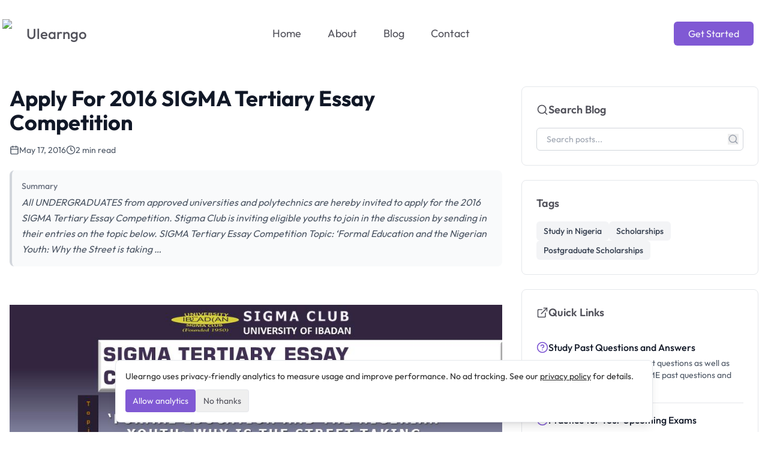

--- FILE ---
content_type: text/html; charset=utf-8
request_url: https://ulearngo.com/blog/ng/apply-2016-sigma-tertiary-essay-competition
body_size: 11924
content:
<!DOCTYPE html><html lang="en"><head><meta charSet="utf-8"/><meta name="viewport" content="width=device-width, initial-scale=1"/><link rel="preload" as="image" imageSrcSet="/_next/image?url=https%3A%2F%2Fdata.ulearngo.com%2Fassets%2Ffee633dd-2137-4b13-bc56-2fd472e38160%3Fwidth%3D800%26height%3D600%26quality%3D80%26fit%3Dcover%26format%3Dauto&amp;w=640&amp;q=75 640w, /_next/image?url=https%3A%2F%2Fdata.ulearngo.com%2Fassets%2Ffee633dd-2137-4b13-bc56-2fd472e38160%3Fwidth%3D800%26height%3D600%26quality%3D80%26fit%3Dcover%26format%3Dauto&amp;w=750&amp;q=75 750w, /_next/image?url=https%3A%2F%2Fdata.ulearngo.com%2Fassets%2Ffee633dd-2137-4b13-bc56-2fd472e38160%3Fwidth%3D800%26height%3D600%26quality%3D80%26fit%3Dcover%26format%3Dauto&amp;w=828&amp;q=75 828w, /_next/image?url=https%3A%2F%2Fdata.ulearngo.com%2Fassets%2Ffee633dd-2137-4b13-bc56-2fd472e38160%3Fwidth%3D800%26height%3D600%26quality%3D80%26fit%3Dcover%26format%3Dauto&amp;w=1080&amp;q=75 1080w, /_next/image?url=https%3A%2F%2Fdata.ulearngo.com%2Fassets%2Ffee633dd-2137-4b13-bc56-2fd472e38160%3Fwidth%3D800%26height%3D600%26quality%3D80%26fit%3Dcover%26format%3Dauto&amp;w=1200&amp;q=75 1200w, /_next/image?url=https%3A%2F%2Fdata.ulearngo.com%2Fassets%2Ffee633dd-2137-4b13-bc56-2fd472e38160%3Fwidth%3D800%26height%3D600%26quality%3D80%26fit%3Dcover%26format%3Dauto&amp;w=1920&amp;q=75 1920w, /_next/image?url=https%3A%2F%2Fdata.ulearngo.com%2Fassets%2Ffee633dd-2137-4b13-bc56-2fd472e38160%3Fwidth%3D800%26height%3D600%26quality%3D80%26fit%3Dcover%26format%3Dauto&amp;w=2048&amp;q=75 2048w, /_next/image?url=https%3A%2F%2Fdata.ulearngo.com%2Fassets%2Ffee633dd-2137-4b13-bc56-2fd472e38160%3Fwidth%3D800%26height%3D600%26quality%3D80%26fit%3Dcover%26format%3Dauto&amp;w=3840&amp;q=75 3840w" imageSizes="(max-width: 768px) 100vw, (max-width: 1200px) 80vw, 800px"/><link rel="stylesheet" href="/_next/static/css/bb3e3d347e43b25b.css" data-precedence="next"/><link rel="preload" as="script" fetchPriority="low" href="/_next/static/chunks/webpack-3592dcdf3325ac84.js"/><script src="/_next/static/chunks/ce2aaecb-8eb7f683665c82ee.js" async=""></script><script src="/_next/static/chunks/692-2cdfda0f011e825a.js" async=""></script><script src="/_next/static/chunks/main-app-e75282595b462204.js" async=""></script><script src="/_next/static/chunks/99890de1-5290ce0fbf096a2d.js" async=""></script><script src="/_next/static/chunks/262-d6afe885da5b349c.js" async=""></script><script src="/_next/static/chunks/587-80d5675224309933.js" async=""></script><script src="/_next/static/chunks/37-4207993436e40bcb.js" async=""></script><script src="/_next/static/chunks/616-af66f76fc48d32eb.js" async=""></script><script src="/_next/static/chunks/190-7e4f1f6e23c6bf02.js" async=""></script><script src="/_next/static/chunks/app/blog/ng/%5Bslug%5D/page-81185d476ff2d14b.js" async=""></script><script src="/_next/static/chunks/725-a26b3c2340ba46de.js" async=""></script><script src="/_next/static/chunks/508-244497f57b1ba731.js" async=""></script><script src="/_next/static/chunks/app/layout-fdd0f99729c4fdfb.js" async=""></script><link rel="preload" href="https://www.googletagmanager.com/gtag/js?id=G-QFTJ2KFFE6" as="script"/><title>Apply For 2016 SIGMA Tertiary Essay Competition</title><meta name="description" content="All UNDERGRADUATES from approved universities and polytechnics are hereby invited to apply for the 2016 SIGMA Tertiary Essay Competition. Stigma Club is"/><link rel="canonical" href="https://ulearngo.com/blog/ng/apply-2016-sigma-tertiary-essay-competition"/><meta property="og:title" content="Apply For 2016 SIGMA Tertiary Essay Competition"/><meta property="og:description" content="All UNDERGRADUATES from approved universities and polytechnics are hereby invited to apply for the 2016 SIGMA Tertiary Essay Competition. Stigma Club is"/><meta property="og:image" content="https://data.ulearngo.com/assets/fee633dd-2137-4b13-bc56-2fd472e38160"/><meta property="og:type" content="article"/><meta property="article:published_time" content="2016-05-17T15:46:20.000Z"/><meta name="twitter:card" content="summary_large_image"/><meta name="twitter:title" content="Apply For 2016 SIGMA Tertiary Essay Competition"/><meta name="twitter:description" content="All UNDERGRADUATES from approved universities and polytechnics are hereby invited to apply for the 2016 SIGMA Tertiary Essay Competition. Stigma Club is"/><meta name="twitter:image" content="https://data.ulearngo.com/assets/fee633dd-2137-4b13-bc56-2fd472e38160"/><link rel="icon" href="/icon.ico?7393705544aeeed2" type="image/x-icon" sizes="16x16"/><script src="/_next/static/chunks/polyfills-42372ed130431b0a.js" noModule=""></script></head><body class="font-outfit"><div hidden=""><!--$--><!--/$--></div><div class="w-full"><nav class="container relative mx-auto flex flex-wrap items-center justify-between p-8 lg:justify-between xl:px-1"><a class="flex items-center space-x-2 text-2xl font-medium text-foreground" href="/"><span><img alt="N" loading="lazy" width="32" height="32" decoding="async" data-nimg="1" class="w-8" style="color:transparent" srcSet="/_next/image?url=%2Fimg%2Flogo.png&amp;w=32&amp;q=75 1x, /_next/image?url=%2Fimg%2Flogo.png&amp;w=64&amp;q=75 2x" src="/_next/image?url=%2Fimg%2Flogo.png&amp;w=64&amp;q=75"/></span><span>Ulearngo</span></a><div class="nav__item ml-auto mr-2 gap-3 lg:order-2 lg:ml-0 lg:flex"><div class="nav__item mr-3 hidden lg:flex"><a class="rounded-md bg-primary px-6 py-2 text-primary-foreground md:ml-5" href="https://app.ulearngo.com">Get Started</a></div></div><div class="contents" data-headlessui-state=""><div class="contents"><button aria-label="Toggle Menu" class="rounded-md px-2 py-1 text-foreground/70 hover:text-primary focus:bg-primary-100 focus:text-primary focus:outline-none lg:hidden" id="headlessui-disclosure-button-_R_5pb_" type="button" aria-expanded="false" data-headlessui-state=""><svg xmlns="http://www.w3.org/2000/svg" width="24" height="24" viewBox="0 0 24 24" fill="none" stroke="currentColor" stroke-width="2" stroke-linecap="round" stroke-linejoin="round" class="lucide lucide-menu h-6 w-6" aria-hidden="true"><path d="M4 12h16"></path><path d="M4 18h16"></path><path d="M4 6h16"></path></svg></button></div></div><div class="hidden text-center lg:flex lg:items-center"><ul class="flex-1 list-none items-center justify-end pt-6 lg:flex lg:pt-0"><li class="nav__item mr-3"><a class="inline-block rounded-md px-4 py-2 text-lg font-normal text-foreground no-underline hover:text-primary focus:bg-primary-100 focus:text-primary focus:outline-none" href="/">Home</a></li><li class="nav__item mr-3"><a class="inline-block rounded-md px-4 py-2 text-lg font-normal text-foreground no-underline hover:text-primary focus:bg-primary-100 focus:text-primary focus:outline-none" href="/about">About</a></li><li class="nav__item mr-3"><a class="inline-block rounded-md px-4 py-2 text-lg font-normal text-foreground no-underline hover:text-primary focus:bg-primary-100 focus:text-primary focus:outline-none" href="/blog">Blog</a></li><li class="nav__item mr-3"><a class="inline-block rounded-md px-4 py-2 text-lg font-normal text-foreground no-underline hover:text-primary focus:bg-primary-100 focus:text-primary focus:outline-none" href="/contact">Contact</a></li></ul></div></nav></div><div><div class="min-h-screen"><article class="container mx-auto px-4 py-8"><div class="mx-auto max-w-7xl"><div class="grid grid-cols-1 gap-8 lg:grid-cols-3"><div class="lg:col-span-2"><article class="prose prose-lg max-w-none"><header class="mb-8"><h1 class="not-prose mb-4 text-4xl font-bold text-gray-900">Apply For 2016 SIGMA Tertiary Essay Competition</h1><div class="not-prose mb-6 flex items-center gap-6 text-sm text-gray-600"><div class="flex items-center gap-2"><svg xmlns="http://www.w3.org/2000/svg" width="24" height="24" viewBox="0 0 24 24" fill="none" stroke="currentColor" stroke-width="2" stroke-linecap="round" stroke-linejoin="round" class="lucide lucide-calendar h-4 w-4" aria-hidden="true"><path d="M8 2v4"></path><path d="M16 2v4"></path><rect width="18" height="18" x="3" y="4" rx="2"></rect><path d="M3 10h18"></path></svg><time dateTime="2016-05-17T15:46:20.000Z">May 17, 2016</time></div><div class="flex items-center gap-2"><svg xmlns="http://www.w3.org/2000/svg" width="24" height="24" viewBox="0 0 24 24" fill="none" stroke="currentColor" stroke-width="2" stroke-linecap="round" stroke-linejoin="round" class="lucide lucide-clock h-4 w-4" aria-hidden="true"><path d="M12 6v6l4 2"></path><circle cx="12" cy="12" r="10"></circle></svg><span>2 min read</span></div></div><div class="not-prose mb-6 rounded-lg border-l-4 border-gray-300 bg-gray-50 p-4"><p class="mb-1 text-sm font-medium text-gray-500">Summary</p><p class="text-base italic leading-relaxed text-gray-600">All UNDERGRADUATES from approved universities and polytechnics are hereby invited to apply for the 2016 SIGMA Tertiary Essay Competition. Stigma Club is inviting eligible youths to join in the discussion by sending in their entries on the topic below. SIGMA Tertiary Essay Competition Topic: ‘Formal Education and the Nigerian Youth: Why the Street is taking …</p></div></header><div class="not-prose relative mb-8 aspect-video overflow-hidden rounded-lg"><img alt="Apply For 2016 SIGMA Tertiary Essay Competition" decoding="async" data-nimg="fill" class="object-cover" style="position:absolute;height:100%;width:100%;left:0;top:0;right:0;bottom:0;color:transparent" sizes="(max-width: 768px) 100vw, (max-width: 1200px) 80vw, 800px" srcSet="/_next/image?url=https%3A%2F%2Fdata.ulearngo.com%2Fassets%2Ffee633dd-2137-4b13-bc56-2fd472e38160%3Fwidth%3D800%26height%3D600%26quality%3D80%26fit%3Dcover%26format%3Dauto&amp;w=640&amp;q=75 640w, /_next/image?url=https%3A%2F%2Fdata.ulearngo.com%2Fassets%2Ffee633dd-2137-4b13-bc56-2fd472e38160%3Fwidth%3D800%26height%3D600%26quality%3D80%26fit%3Dcover%26format%3Dauto&amp;w=750&amp;q=75 750w, /_next/image?url=https%3A%2F%2Fdata.ulearngo.com%2Fassets%2Ffee633dd-2137-4b13-bc56-2fd472e38160%3Fwidth%3D800%26height%3D600%26quality%3D80%26fit%3Dcover%26format%3Dauto&amp;w=828&amp;q=75 828w, /_next/image?url=https%3A%2F%2Fdata.ulearngo.com%2Fassets%2Ffee633dd-2137-4b13-bc56-2fd472e38160%3Fwidth%3D800%26height%3D600%26quality%3D80%26fit%3Dcover%26format%3Dauto&amp;w=1080&amp;q=75 1080w, /_next/image?url=https%3A%2F%2Fdata.ulearngo.com%2Fassets%2Ffee633dd-2137-4b13-bc56-2fd472e38160%3Fwidth%3D800%26height%3D600%26quality%3D80%26fit%3Dcover%26format%3Dauto&amp;w=1200&amp;q=75 1200w, /_next/image?url=https%3A%2F%2Fdata.ulearngo.com%2Fassets%2Ffee633dd-2137-4b13-bc56-2fd472e38160%3Fwidth%3D800%26height%3D600%26quality%3D80%26fit%3Dcover%26format%3Dauto&amp;w=1920&amp;q=75 1920w, /_next/image?url=https%3A%2F%2Fdata.ulearngo.com%2Fassets%2Ffee633dd-2137-4b13-bc56-2fd472e38160%3Fwidth%3D800%26height%3D600%26quality%3D80%26fit%3Dcover%26format%3Dauto&amp;w=2048&amp;q=75 2048w, /_next/image?url=https%3A%2F%2Fdata.ulearngo.com%2Fassets%2Ffee633dd-2137-4b13-bc56-2fd472e38160%3Fwidth%3D800%26height%3D600%26quality%3D80%26fit%3Dcover%26format%3Dauto&amp;w=3840&amp;q=75 3840w" src="/_next/image?url=https%3A%2F%2Fdata.ulearngo.com%2Fassets%2Ffee633dd-2137-4b13-bc56-2fd472e38160%3Fwidth%3D800%26height%3D600%26quality%3D80%26fit%3Dcover%26format%3Dauto&amp;w=3840&amp;q=75"/></div><div class="prose-headings:font-bold prose-h2:text-2xl prose-h3:text-xl prose-p:text-gray-700 prose-a:text-primary prose-a:no-underline hover:prose-a:underline prose-blockquote:border-l-4 prose-blockquote:border-primary prose-blockquote:pl-4 prose-blockquote:italic prose-img:rounded-lg"><p><img alt="sigma-essay-competition" class="aligncenter wp-image-25195 size-full" decoding="async" height="720" loading="lazy" src="https://data.ulearngo.com/assets/ff744f76-7438-4ac3-99e7-8dc4da06a646?width=960&quality=85&format=auto" srcset="https://data.ulearngo.com/assets/ff744f76-7438-4ac3-99e7-8dc4da06a646 960w, https://data.ulearngo.com/assets/87df7e54-2960-418b-8142-1b54c4bcc5c6 768w" width="960"/ loading="lazy"></p>
<p>All UNDERGRADUATES from approved universities and polytechnics are hereby invited to apply for the 2016 SIGMA Tertiary Essay Competition.</p>
<p>Stigma Club is inviting eligible youths to join in the discussion by sending in their entries on the topic below.</p>
<p><strong>SIGMA Tertiary Essay Competition Topic: </strong>‘Formal Education and the Nigerian Youth: Why the Street is taking over’</p>
<p><strong>Prizes:</strong></p>
<ul>
<li><strong>1<sup>ST</sup> PRIZE:</strong> 100,000</li>
<li><strong>2<sup>ND</sup> PRIZE:</strong> 50,000</li>
<li><strong>3<sup>RD</sup> PRIZE:</strong> 30,000</li>
</ul>
<p><strong>Eligibility &amp; Conditions:</strong></p>
<ul>
<li>Interested persons must be UNDERGRADUATES of approved Nigerian Universities and Polytechnics.</li>
<li>The essay must be original, practical and meet the standards for publication in local and international journals.</li>
<li>All entries should be typed in double line spacing and must not be more than 2,500 words.</li>
<li>Font type must be Times New Roman with 12 points font size</li>
<li>Sources must be properly cited; footnotes should be used and a table of reference must appear at the end of the essay.</li>
<li>Plagiarism in all forms is prohibited as indicted entries will be absolutely disqualified.</li>
<li>Only one entry is allowed per participant.</li>
<li>Entries should be sent to <a href="/cdn-cgi/l/email-protection#3e4d5759535f4a5b4c4a575f4c475b4d4d5f475d51534e5b4a574a5751507e59535f5752105d5153"><span class="__cf_email__" data-cfemail="1b68727c767a6f7e696f727a69627e68687a627874766b7e6f726f7274755b7c767a727735787476">[email&#160;protected]</span></a>  alongside participant’s personal data (Full name, Age, Name of Institution, E-mail Address and Phone Number); a scanned copy of a recent passport size photograph and evidence of studentship (a scanned copy of Admission letter or official School Identification card).</li>
</ul>
<p><strong>Deadline of Application:</strong></p>
<ul>
<li>Entries sent later than 11:50pm (local time) on 15th July 2016 shall be disregarded.</li>
<li>Only winners will be contacted and that shall be done after the judging process – first week in September 2016.</li>
</ul>
<p><strong>Inquiries:</strong></p>
<p>For further inquiries, call 09096210012, 08177291455, 08026256554</p></div></article></div><aside class="lg:col-span-1"><div class="space-y-6"><div class="rounded-lg border border-gray-200 bg-white p-6"><h3 class="mb-4 flex items-center gap-2 text-lg font-semibold"><svg xmlns="http://www.w3.org/2000/svg" width="20" height="20" viewBox="0 0 24 24" fill="none" stroke="currentColor" stroke-width="2" stroke-linecap="round" stroke-linejoin="round" class="lucide lucide-search" aria-hidden="true"><path d="m21 21-4.34-4.34"></path><circle cx="11" cy="11" r="8"></circle></svg>Search Blog</h3><form class="relative" action="/blog/ng/search" method="GET"><input type="search" placeholder="Search posts..." class="w-full rounded-md border border-gray-300 px-4 py-2 pr-10 text-sm focus:border-primary focus:outline-none focus:ring-1 focus:ring-primary" name="q"/><button type="submit" class="absolute right-2 top-1/2 -translate-y-1/2 text-gray-400 hover:text-primary"><svg xmlns="http://www.w3.org/2000/svg" width="18" height="18" viewBox="0 0 24 24" fill="none" stroke="currentColor" stroke-width="2" stroke-linecap="round" stroke-linejoin="round" class="lucide lucide-search" aria-hidden="true"><path d="m21 21-4.34-4.34"></path><circle cx="11" cy="11" r="8"></circle></svg></button></form></div><div class="rounded-lg border border-gray-200 bg-white p-6"><h3 class="mb-4 text-lg font-semibold">Tags</h3><div class="flex flex-wrap gap-2"><a class="inline-block rounded-md bg-gray-100 px-3 py-1.5 text-sm font-medium text-gray-700 transition-colors hover:bg-primary-100 hover:text-primary" href="/blog/ng/tag/study-in-nigeria">Study in Nigeria</a><a class="inline-block rounded-md bg-gray-100 px-3 py-1.5 text-sm font-medium text-gray-700 transition-colors hover:bg-primary-100 hover:text-primary" href="/blog/ng/tag/scholarships">Scholarships</a><a class="inline-block rounded-md bg-gray-100 px-3 py-1.5 text-sm font-medium text-gray-700 transition-colors hover:bg-primary-100 hover:text-primary" href="/blog/ng/tag/postgraduate-scholarships">Postgraduate Scholarships</a></div></div><div class="rounded-lg border border-gray-200 bg-white p-6"><h3 class="mb-8 flex items-center gap-2 text-lg font-semibold"><svg xmlns="http://www.w3.org/2000/svg" width="20" height="20" viewBox="0 0 24 24" fill="none" stroke="currentColor" stroke-width="2" stroke-linecap="round" stroke-linejoin="round" class="lucide lucide-external-link" aria-hidden="true"><path d="M15 3h6v6"></path><path d="M10 14 21 3"></path><path d="M18 13v6a2 2 0 0 1-2 2H5a2 2 0 0 1-2-2V8a2 2 0 0 1 2-2h6"></path></svg>Quick Links</h3><div class="divide-y divide-gray-200"><a href="https://app.ulearngo.com/exam-questions" target="_blank" rel="noopener noreferrer" class="group block py-4 first:pt-0 last:pb-0"><div class="flex items-start gap-3"><svg xmlns="http://www.w3.org/2000/svg" width="20" height="20" viewBox="0 0 24 24" fill="none" stroke="currentColor" stroke-width="2" stroke-linecap="round" stroke-linejoin="round" class="lucide lucide-circle-question-mark mt-0.5 flex-shrink-0 align-middle text-primary" aria-hidden="true"><circle cx="12" cy="12" r="10"></circle><path d="M9.09 9a3 3 0 0 1 5.83 1c0 2-3 3-3 3"></path><path d="M12 17h.01"></path></svg><div><h4 class="font-medium text-gray-900 transition-colors group-hover:text-primary">Study Past Questions and Answers</h4><p class="mt-1 text-sm text-gray-600">Access and study JAMB past questions as well as WAEC, NECO and Post UTME past questions and answers</p></div></div></a><a href="https://app.ulearngo.com/practice-exam" target="_blank" rel="noopener noreferrer" class="group block py-4 first:pt-0 last:pb-0"><div class="flex items-start gap-3"><svg xmlns="http://www.w3.org/2000/svg" width="20" height="20" viewBox="0 0 24 24" fill="none" stroke="currentColor" stroke-width="2" stroke-linecap="round" stroke-linejoin="round" class="lucide lucide-clock mt-0.5 flex-shrink-0 text-primary" aria-hidden="true"><path d="M12 6v6l4 2"></path><circle cx="12" cy="12" r="10"></circle></svg><div><h4 class="font-medium text-gray-900 transition-colors group-hover:text-primary">Practice for Your Upcoming Exams</h4><p class="mt-1 text-sm text-gray-600">Take a timed practice exam based on past questions from JAMB, WAEC, NECO and Post UTME for different schools</p></div></div></a><a href="https://app.ulearngo.com/study-progress" target="_blank" rel="noopener noreferrer" class="group block py-4 first:pt-0 last:pb-0"><div class="flex items-start gap-3"><svg xmlns="http://www.w3.org/2000/svg" width="20" height="20" viewBox="0 0 24 24" fill="none" stroke="currentColor" stroke-width="2" stroke-linecap="round" stroke-linejoin="round" class="lucide lucide-chart-bar-big mt-0.5 flex-shrink-0 text-primary" aria-hidden="true"><path d="M3 3v16a2 2 0 0 0 2 2h16"></path><rect x="7" y="13" width="9" height="4" rx="1"></rect><rect x="7" y="5" width="12" height="4" rx="1"></rect></svg><div><h4 class="font-medium text-gray-900 transition-colors group-hover:text-primary">Track Your Study Progress</h4><p class="mt-1 text-sm text-gray-600">Monitor your learning progress and continue working on areas you need to improve across different topics</p></div></div></a><a href="https://app.ulearngo.com/leaderboard" target="_blank" rel="noopener noreferrer" class="group block py-4 first:pt-0 last:pb-0"><div class="flex items-start gap-3"><svg xmlns="http://www.w3.org/2000/svg" width="20" height="20" viewBox="0 0 24 24" fill="none" stroke="currentColor" stroke-width="2" stroke-linecap="round" stroke-linejoin="round" class="lucide lucide-trophy mt-0.5 flex-shrink-0 text-primary" aria-hidden="true"><path d="M10 14.66v1.626a2 2 0 0 1-.976 1.696A5 5 0 0 0 7 21.978"></path><path d="M14 14.66v1.626a2 2 0 0 0 .976 1.696A5 5 0 0 1 17 21.978"></path><path d="M18 9h1.5a1 1 0 0 0 0-5H18"></path><path d="M4 22h16"></path><path d="M6 9a6 6 0 0 0 12 0V3a1 1 0 0 0-1-1H7a1 1 0 0 0-1 1z"></path><path d="M6 9H4.5a1 1 0 0 1 0-5H6"></path></svg><div><h4 class="font-medium text-gray-900 transition-colors group-hover:text-primary">Challenge Yourself on Leaderboards</h4><p class="mt-1 text-sm text-gray-600">See how you rank among other students also preparing for their upcoming exams and stay motivated</p></div></div></a></div></div><div class="rounded-lg border border-gray-200 bg-white p-6"><h3 class="mb-8 flex items-center gap-2 text-lg font-semibold"><svg xmlns="http://www.w3.org/2000/svg" width="20" height="20" viewBox="0 0 24 24" fill="none" stroke="currentColor" stroke-width="2" stroke-linecap="round" stroke-linejoin="round" class="lucide lucide-file-text" aria-hidden="true"><path d="M15 2H6a2 2 0 0 0-2 2v16a2 2 0 0 0 2 2h12a2 2 0 0 0 2-2V7Z"></path><path d="M14 2v4a2 2 0 0 0 2 2h4"></path><path d="M10 9H8"></path><path d="M16 13H8"></path><path d="M16 17H8"></path></svg>More Posts</h3><div class="space-y-4"><a class="group flex gap-4" href="/blog/ng/ptdf-scholarship-for-nigerians"><div class="relative h-20 w-20 flex-shrink-0 overflow-hidden rounded"><img alt="PTDF Scholarship for Undergraduate and Postgraduate Nigerian Students" loading="lazy" decoding="async" data-nimg="fill" class="object-cover transition-transform group-hover:scale-105" style="position:absolute;height:100%;width:100%;left:0;top:0;right:0;bottom:0;color:transparent" sizes="80px" srcSet="/_next/image?url=https%3A%2F%2Fdata.ulearngo.com%2Fassets%2Fa46e2daf-539d-496c-aa04-6941b72e17b9&amp;w=16&amp;q=75 16w, /_next/image?url=https%3A%2F%2Fdata.ulearngo.com%2Fassets%2Fa46e2daf-539d-496c-aa04-6941b72e17b9&amp;w=32&amp;q=75 32w, /_next/image?url=https%3A%2F%2Fdata.ulearngo.com%2Fassets%2Fa46e2daf-539d-496c-aa04-6941b72e17b9&amp;w=48&amp;q=75 48w, /_next/image?url=https%3A%2F%2Fdata.ulearngo.com%2Fassets%2Fa46e2daf-539d-496c-aa04-6941b72e17b9&amp;w=64&amp;q=75 64w, /_next/image?url=https%3A%2F%2Fdata.ulearngo.com%2Fassets%2Fa46e2daf-539d-496c-aa04-6941b72e17b9&amp;w=96&amp;q=75 96w, /_next/image?url=https%3A%2F%2Fdata.ulearngo.com%2Fassets%2Fa46e2daf-539d-496c-aa04-6941b72e17b9&amp;w=128&amp;q=75 128w, /_next/image?url=https%3A%2F%2Fdata.ulearngo.com%2Fassets%2Fa46e2daf-539d-496c-aa04-6941b72e17b9&amp;w=256&amp;q=75 256w, /_next/image?url=https%3A%2F%2Fdata.ulearngo.com%2Fassets%2Fa46e2daf-539d-496c-aa04-6941b72e17b9&amp;w=384&amp;q=75 384w, /_next/image?url=https%3A%2F%2Fdata.ulearngo.com%2Fassets%2Fa46e2daf-539d-496c-aa04-6941b72e17b9&amp;w=640&amp;q=75 640w, /_next/image?url=https%3A%2F%2Fdata.ulearngo.com%2Fassets%2Fa46e2daf-539d-496c-aa04-6941b72e17b9&amp;w=750&amp;q=75 750w, /_next/image?url=https%3A%2F%2Fdata.ulearngo.com%2Fassets%2Fa46e2daf-539d-496c-aa04-6941b72e17b9&amp;w=828&amp;q=75 828w, /_next/image?url=https%3A%2F%2Fdata.ulearngo.com%2Fassets%2Fa46e2daf-539d-496c-aa04-6941b72e17b9&amp;w=1080&amp;q=75 1080w, /_next/image?url=https%3A%2F%2Fdata.ulearngo.com%2Fassets%2Fa46e2daf-539d-496c-aa04-6941b72e17b9&amp;w=1200&amp;q=75 1200w, /_next/image?url=https%3A%2F%2Fdata.ulearngo.com%2Fassets%2Fa46e2daf-539d-496c-aa04-6941b72e17b9&amp;w=1920&amp;q=75 1920w, /_next/image?url=https%3A%2F%2Fdata.ulearngo.com%2Fassets%2Fa46e2daf-539d-496c-aa04-6941b72e17b9&amp;w=2048&amp;q=75 2048w, /_next/image?url=https%3A%2F%2Fdata.ulearngo.com%2Fassets%2Fa46e2daf-539d-496c-aa04-6941b72e17b9&amp;w=3840&amp;q=75 3840w" src="/_next/image?url=https%3A%2F%2Fdata.ulearngo.com%2Fassets%2Fa46e2daf-539d-496c-aa04-6941b72e17b9&amp;w=3840&amp;q=75"/></div><div class="flex-1"><h4 class="line-clamp-2 text-sm font-medium text-gray-900 transition-colors group-hover:text-primary">PTDF Scholarship for Undergraduate and Postgraduate Nigerian Students</h4><p class="mt-1 text-xs text-gray-500">5/14/2024</p></div></a><a class="group flex gap-4" href="/blog/ng/nigerian-agip-oil-company-postgraduate-scholarships"><div class="relative h-20 w-20 flex-shrink-0 overflow-hidden rounded"><img alt="Nigerian Agip Oil Company Postgraduate Scholarships for Nigerian Students" loading="lazy" decoding="async" data-nimg="fill" class="object-cover transition-transform group-hover:scale-105" style="position:absolute;height:100%;width:100%;left:0;top:0;right:0;bottom:0;color:transparent" sizes="80px" srcSet="/_next/image?url=https%3A%2F%2Fdata.ulearngo.com%2Fassets%2Fb9e999b2-07e4-46ff-b03f-ee3c465cf769&amp;w=16&amp;q=75 16w, /_next/image?url=https%3A%2F%2Fdata.ulearngo.com%2Fassets%2Fb9e999b2-07e4-46ff-b03f-ee3c465cf769&amp;w=32&amp;q=75 32w, /_next/image?url=https%3A%2F%2Fdata.ulearngo.com%2Fassets%2Fb9e999b2-07e4-46ff-b03f-ee3c465cf769&amp;w=48&amp;q=75 48w, /_next/image?url=https%3A%2F%2Fdata.ulearngo.com%2Fassets%2Fb9e999b2-07e4-46ff-b03f-ee3c465cf769&amp;w=64&amp;q=75 64w, /_next/image?url=https%3A%2F%2Fdata.ulearngo.com%2Fassets%2Fb9e999b2-07e4-46ff-b03f-ee3c465cf769&amp;w=96&amp;q=75 96w, /_next/image?url=https%3A%2F%2Fdata.ulearngo.com%2Fassets%2Fb9e999b2-07e4-46ff-b03f-ee3c465cf769&amp;w=128&amp;q=75 128w, /_next/image?url=https%3A%2F%2Fdata.ulearngo.com%2Fassets%2Fb9e999b2-07e4-46ff-b03f-ee3c465cf769&amp;w=256&amp;q=75 256w, /_next/image?url=https%3A%2F%2Fdata.ulearngo.com%2Fassets%2Fb9e999b2-07e4-46ff-b03f-ee3c465cf769&amp;w=384&amp;q=75 384w, /_next/image?url=https%3A%2F%2Fdata.ulearngo.com%2Fassets%2Fb9e999b2-07e4-46ff-b03f-ee3c465cf769&amp;w=640&amp;q=75 640w, /_next/image?url=https%3A%2F%2Fdata.ulearngo.com%2Fassets%2Fb9e999b2-07e4-46ff-b03f-ee3c465cf769&amp;w=750&amp;q=75 750w, /_next/image?url=https%3A%2F%2Fdata.ulearngo.com%2Fassets%2Fb9e999b2-07e4-46ff-b03f-ee3c465cf769&amp;w=828&amp;q=75 828w, /_next/image?url=https%3A%2F%2Fdata.ulearngo.com%2Fassets%2Fb9e999b2-07e4-46ff-b03f-ee3c465cf769&amp;w=1080&amp;q=75 1080w, /_next/image?url=https%3A%2F%2Fdata.ulearngo.com%2Fassets%2Fb9e999b2-07e4-46ff-b03f-ee3c465cf769&amp;w=1200&amp;q=75 1200w, /_next/image?url=https%3A%2F%2Fdata.ulearngo.com%2Fassets%2Fb9e999b2-07e4-46ff-b03f-ee3c465cf769&amp;w=1920&amp;q=75 1920w, /_next/image?url=https%3A%2F%2Fdata.ulearngo.com%2Fassets%2Fb9e999b2-07e4-46ff-b03f-ee3c465cf769&amp;w=2048&amp;q=75 2048w, /_next/image?url=https%3A%2F%2Fdata.ulearngo.com%2Fassets%2Fb9e999b2-07e4-46ff-b03f-ee3c465cf769&amp;w=3840&amp;q=75 3840w" src="/_next/image?url=https%3A%2F%2Fdata.ulearngo.com%2Fassets%2Fb9e999b2-07e4-46ff-b03f-ee3c465cf769&amp;w=3840&amp;q=75"/></div><div class="flex-1"><h4 class="line-clamp-2 text-sm font-medium text-gray-900 transition-colors group-hover:text-primary">Nigerian Agip Oil Company Postgraduate Scholarships for Nigerian Students</h4><p class="mt-1 text-xs text-gray-500">5/11/2024</p></div></a><a class="group flex gap-4" href="/blog/ng/nile-university-scholarship"><div class="relative h-20 w-20 flex-shrink-0 overflow-hidden rounded"><img alt="Nile University Scholarship for Undergraduates and Postgraduates, 2023/2024 Session" loading="lazy" decoding="async" data-nimg="fill" class="object-cover transition-transform group-hover:scale-105" style="position:absolute;height:100%;width:100%;left:0;top:0;right:0;bottom:0;color:transparent" sizes="80px" srcSet="/_next/image?url=https%3A%2F%2Fdata.ulearngo.com%2Fassets%2F17a097f9-5a18-4967-b411-f35b162400cc&amp;w=16&amp;q=75 16w, /_next/image?url=https%3A%2F%2Fdata.ulearngo.com%2Fassets%2F17a097f9-5a18-4967-b411-f35b162400cc&amp;w=32&amp;q=75 32w, /_next/image?url=https%3A%2F%2Fdata.ulearngo.com%2Fassets%2F17a097f9-5a18-4967-b411-f35b162400cc&amp;w=48&amp;q=75 48w, /_next/image?url=https%3A%2F%2Fdata.ulearngo.com%2Fassets%2F17a097f9-5a18-4967-b411-f35b162400cc&amp;w=64&amp;q=75 64w, /_next/image?url=https%3A%2F%2Fdata.ulearngo.com%2Fassets%2F17a097f9-5a18-4967-b411-f35b162400cc&amp;w=96&amp;q=75 96w, /_next/image?url=https%3A%2F%2Fdata.ulearngo.com%2Fassets%2F17a097f9-5a18-4967-b411-f35b162400cc&amp;w=128&amp;q=75 128w, /_next/image?url=https%3A%2F%2Fdata.ulearngo.com%2Fassets%2F17a097f9-5a18-4967-b411-f35b162400cc&amp;w=256&amp;q=75 256w, /_next/image?url=https%3A%2F%2Fdata.ulearngo.com%2Fassets%2F17a097f9-5a18-4967-b411-f35b162400cc&amp;w=384&amp;q=75 384w, /_next/image?url=https%3A%2F%2Fdata.ulearngo.com%2Fassets%2F17a097f9-5a18-4967-b411-f35b162400cc&amp;w=640&amp;q=75 640w, /_next/image?url=https%3A%2F%2Fdata.ulearngo.com%2Fassets%2F17a097f9-5a18-4967-b411-f35b162400cc&amp;w=750&amp;q=75 750w, /_next/image?url=https%3A%2F%2Fdata.ulearngo.com%2Fassets%2F17a097f9-5a18-4967-b411-f35b162400cc&amp;w=828&amp;q=75 828w, /_next/image?url=https%3A%2F%2Fdata.ulearngo.com%2Fassets%2F17a097f9-5a18-4967-b411-f35b162400cc&amp;w=1080&amp;q=75 1080w, /_next/image?url=https%3A%2F%2Fdata.ulearngo.com%2Fassets%2F17a097f9-5a18-4967-b411-f35b162400cc&amp;w=1200&amp;q=75 1200w, /_next/image?url=https%3A%2F%2Fdata.ulearngo.com%2Fassets%2F17a097f9-5a18-4967-b411-f35b162400cc&amp;w=1920&amp;q=75 1920w, /_next/image?url=https%3A%2F%2Fdata.ulearngo.com%2Fassets%2F17a097f9-5a18-4967-b411-f35b162400cc&amp;w=2048&amp;q=75 2048w, /_next/image?url=https%3A%2F%2Fdata.ulearngo.com%2Fassets%2F17a097f9-5a18-4967-b411-f35b162400cc&amp;w=3840&amp;q=75 3840w" src="/_next/image?url=https%3A%2F%2Fdata.ulearngo.com%2Fassets%2F17a097f9-5a18-4967-b411-f35b162400cc&amp;w=3840&amp;q=75"/></div><div class="flex-1"><h4 class="line-clamp-2 text-sm font-medium text-gray-900 transition-colors group-hover:text-primary">Nile University Scholarship for Undergraduates and Postgraduates, 2023/2024 Session</h4><p class="mt-1 text-xs text-gray-500">6/6/2023</p></div></a><a class="group flex gap-4" href="/blog/ng/lagos-state-undergraduate-postgraduate-scholarship"><div class="relative h-20 w-20 flex-shrink-0 overflow-hidden rounded"><img alt="Lagos State Scholarship and Bursary for Indigenous Students Announced, 2023" loading="lazy" decoding="async" data-nimg="fill" class="object-cover transition-transform group-hover:scale-105" style="position:absolute;height:100%;width:100%;left:0;top:0;right:0;bottom:0;color:transparent" sizes="80px" srcSet="/_next/image?url=https%3A%2F%2Fdata.ulearngo.com%2Fassets%2F834e792a-191b-4ffa-8835-27fd7de8c074&amp;w=16&amp;q=75 16w, /_next/image?url=https%3A%2F%2Fdata.ulearngo.com%2Fassets%2F834e792a-191b-4ffa-8835-27fd7de8c074&amp;w=32&amp;q=75 32w, /_next/image?url=https%3A%2F%2Fdata.ulearngo.com%2Fassets%2F834e792a-191b-4ffa-8835-27fd7de8c074&amp;w=48&amp;q=75 48w, /_next/image?url=https%3A%2F%2Fdata.ulearngo.com%2Fassets%2F834e792a-191b-4ffa-8835-27fd7de8c074&amp;w=64&amp;q=75 64w, /_next/image?url=https%3A%2F%2Fdata.ulearngo.com%2Fassets%2F834e792a-191b-4ffa-8835-27fd7de8c074&amp;w=96&amp;q=75 96w, /_next/image?url=https%3A%2F%2Fdata.ulearngo.com%2Fassets%2F834e792a-191b-4ffa-8835-27fd7de8c074&amp;w=128&amp;q=75 128w, /_next/image?url=https%3A%2F%2Fdata.ulearngo.com%2Fassets%2F834e792a-191b-4ffa-8835-27fd7de8c074&amp;w=256&amp;q=75 256w, /_next/image?url=https%3A%2F%2Fdata.ulearngo.com%2Fassets%2F834e792a-191b-4ffa-8835-27fd7de8c074&amp;w=384&amp;q=75 384w, /_next/image?url=https%3A%2F%2Fdata.ulearngo.com%2Fassets%2F834e792a-191b-4ffa-8835-27fd7de8c074&amp;w=640&amp;q=75 640w, /_next/image?url=https%3A%2F%2Fdata.ulearngo.com%2Fassets%2F834e792a-191b-4ffa-8835-27fd7de8c074&amp;w=750&amp;q=75 750w, /_next/image?url=https%3A%2F%2Fdata.ulearngo.com%2Fassets%2F834e792a-191b-4ffa-8835-27fd7de8c074&amp;w=828&amp;q=75 828w, /_next/image?url=https%3A%2F%2Fdata.ulearngo.com%2Fassets%2F834e792a-191b-4ffa-8835-27fd7de8c074&amp;w=1080&amp;q=75 1080w, /_next/image?url=https%3A%2F%2Fdata.ulearngo.com%2Fassets%2F834e792a-191b-4ffa-8835-27fd7de8c074&amp;w=1200&amp;q=75 1200w, /_next/image?url=https%3A%2F%2Fdata.ulearngo.com%2Fassets%2F834e792a-191b-4ffa-8835-27fd7de8c074&amp;w=1920&amp;q=75 1920w, /_next/image?url=https%3A%2F%2Fdata.ulearngo.com%2Fassets%2F834e792a-191b-4ffa-8835-27fd7de8c074&amp;w=2048&amp;q=75 2048w, /_next/image?url=https%3A%2F%2Fdata.ulearngo.com%2Fassets%2F834e792a-191b-4ffa-8835-27fd7de8c074&amp;w=3840&amp;q=75 3840w" src="/_next/image?url=https%3A%2F%2Fdata.ulearngo.com%2Fassets%2F834e792a-191b-4ffa-8835-27fd7de8c074&amp;w=3840&amp;q=75"/></div><div class="flex-1"><h4 class="line-clamp-2 text-sm font-medium text-gray-900 transition-colors group-hover:text-primary">Lagos State Scholarship and Bursary for Indigenous Students Announced, 2023</h4><p class="mt-1 text-xs text-gray-500">5/22/2023</p></div></a><a class="group flex gap-4" href="/blog/ng/ptdf-postgraduate-scholarships-overseas"><div class="relative h-20 w-20 flex-shrink-0 overflow-hidden rounded"><img alt="PTDF Postgraduate Scholarships for Nigerians to Study Overseas, 2025/2026" loading="lazy" decoding="async" data-nimg="fill" class="object-cover transition-transform group-hover:scale-105" style="position:absolute;height:100%;width:100%;left:0;top:0;right:0;bottom:0;color:transparent" sizes="80px" srcSet="/_next/image?url=https%3A%2F%2Fdata.ulearngo.com%2Fassets%2Fbe16739d-2ac4-41eb-b4e1-4105e7f354aa&amp;w=16&amp;q=75 16w, /_next/image?url=https%3A%2F%2Fdata.ulearngo.com%2Fassets%2Fbe16739d-2ac4-41eb-b4e1-4105e7f354aa&amp;w=32&amp;q=75 32w, /_next/image?url=https%3A%2F%2Fdata.ulearngo.com%2Fassets%2Fbe16739d-2ac4-41eb-b4e1-4105e7f354aa&amp;w=48&amp;q=75 48w, /_next/image?url=https%3A%2F%2Fdata.ulearngo.com%2Fassets%2Fbe16739d-2ac4-41eb-b4e1-4105e7f354aa&amp;w=64&amp;q=75 64w, /_next/image?url=https%3A%2F%2Fdata.ulearngo.com%2Fassets%2Fbe16739d-2ac4-41eb-b4e1-4105e7f354aa&amp;w=96&amp;q=75 96w, /_next/image?url=https%3A%2F%2Fdata.ulearngo.com%2Fassets%2Fbe16739d-2ac4-41eb-b4e1-4105e7f354aa&amp;w=128&amp;q=75 128w, /_next/image?url=https%3A%2F%2Fdata.ulearngo.com%2Fassets%2Fbe16739d-2ac4-41eb-b4e1-4105e7f354aa&amp;w=256&amp;q=75 256w, /_next/image?url=https%3A%2F%2Fdata.ulearngo.com%2Fassets%2Fbe16739d-2ac4-41eb-b4e1-4105e7f354aa&amp;w=384&amp;q=75 384w, /_next/image?url=https%3A%2F%2Fdata.ulearngo.com%2Fassets%2Fbe16739d-2ac4-41eb-b4e1-4105e7f354aa&amp;w=640&amp;q=75 640w, /_next/image?url=https%3A%2F%2Fdata.ulearngo.com%2Fassets%2Fbe16739d-2ac4-41eb-b4e1-4105e7f354aa&amp;w=750&amp;q=75 750w, /_next/image?url=https%3A%2F%2Fdata.ulearngo.com%2Fassets%2Fbe16739d-2ac4-41eb-b4e1-4105e7f354aa&amp;w=828&amp;q=75 828w, /_next/image?url=https%3A%2F%2Fdata.ulearngo.com%2Fassets%2Fbe16739d-2ac4-41eb-b4e1-4105e7f354aa&amp;w=1080&amp;q=75 1080w, /_next/image?url=https%3A%2F%2Fdata.ulearngo.com%2Fassets%2Fbe16739d-2ac4-41eb-b4e1-4105e7f354aa&amp;w=1200&amp;q=75 1200w, /_next/image?url=https%3A%2F%2Fdata.ulearngo.com%2Fassets%2Fbe16739d-2ac4-41eb-b4e1-4105e7f354aa&amp;w=1920&amp;q=75 1920w, /_next/image?url=https%3A%2F%2Fdata.ulearngo.com%2Fassets%2Fbe16739d-2ac4-41eb-b4e1-4105e7f354aa&amp;w=2048&amp;q=75 2048w, /_next/image?url=https%3A%2F%2Fdata.ulearngo.com%2Fassets%2Fbe16739d-2ac4-41eb-b4e1-4105e7f354aa&amp;w=3840&amp;q=75 3840w" src="/_next/image?url=https%3A%2F%2Fdata.ulearngo.com%2Fassets%2Fbe16739d-2ac4-41eb-b4e1-4105e7f354aa&amp;w=3840&amp;q=75"/></div><div class="flex-1"><h4 class="line-clamp-2 text-sm font-medium text-gray-900 transition-colors group-hover:text-primary">PTDF Postgraduate Scholarships for Nigerians to Study Overseas, 2025/2026</h4><p class="mt-1 text-xs text-gray-500">4/23/2025</p></div></a></div></div><div class="rounded-lg border border-gray-200 bg-white p-6"><h3 class="mb-8 flex items-center gap-2 text-lg font-semibold"><svg xmlns="http://www.w3.org/2000/svg" width="20" height="20" viewBox="0 0 24 24" fill="none" stroke="currentColor" stroke-width="2" stroke-linecap="round" stroke-linejoin="round" class="lucide lucide-calendar" aria-hidden="true"><path d="M8 2v4"></path><path d="M16 2v4"></path><rect width="18" height="18" x="3" y="4" rx="2"></rect><path d="M3 10h18"></path></svg>Recent Posts</h3><div class="space-y-4"><a class="group flex gap-4 " href="/blog/ng/buk-screening-for-fresh-students"><div class="relative h-20 w-20 flex-shrink-0 overflow-hidden rounded"><img alt="BUK Online Screening Exercise For Newly Admitted Students, 2024/2025" loading="lazy" decoding="async" data-nimg="fill" class="object-cover transition-transform group-hover:scale-105" style="position:absolute;height:100%;width:100%;left:0;top:0;right:0;bottom:0;color:transparent" sizes="80px" srcSet="/_next/image?url=https%3A%2F%2Fdata.ulearngo.com%2Fassets%2F7bd649a4-dc42-4709-8f9f-d90894632793&amp;w=16&amp;q=75 16w, /_next/image?url=https%3A%2F%2Fdata.ulearngo.com%2Fassets%2F7bd649a4-dc42-4709-8f9f-d90894632793&amp;w=32&amp;q=75 32w, /_next/image?url=https%3A%2F%2Fdata.ulearngo.com%2Fassets%2F7bd649a4-dc42-4709-8f9f-d90894632793&amp;w=48&amp;q=75 48w, /_next/image?url=https%3A%2F%2Fdata.ulearngo.com%2Fassets%2F7bd649a4-dc42-4709-8f9f-d90894632793&amp;w=64&amp;q=75 64w, /_next/image?url=https%3A%2F%2Fdata.ulearngo.com%2Fassets%2F7bd649a4-dc42-4709-8f9f-d90894632793&amp;w=96&amp;q=75 96w, /_next/image?url=https%3A%2F%2Fdata.ulearngo.com%2Fassets%2F7bd649a4-dc42-4709-8f9f-d90894632793&amp;w=128&amp;q=75 128w, /_next/image?url=https%3A%2F%2Fdata.ulearngo.com%2Fassets%2F7bd649a4-dc42-4709-8f9f-d90894632793&amp;w=256&amp;q=75 256w, /_next/image?url=https%3A%2F%2Fdata.ulearngo.com%2Fassets%2F7bd649a4-dc42-4709-8f9f-d90894632793&amp;w=384&amp;q=75 384w, /_next/image?url=https%3A%2F%2Fdata.ulearngo.com%2Fassets%2F7bd649a4-dc42-4709-8f9f-d90894632793&amp;w=640&amp;q=75 640w, /_next/image?url=https%3A%2F%2Fdata.ulearngo.com%2Fassets%2F7bd649a4-dc42-4709-8f9f-d90894632793&amp;w=750&amp;q=75 750w, /_next/image?url=https%3A%2F%2Fdata.ulearngo.com%2Fassets%2F7bd649a4-dc42-4709-8f9f-d90894632793&amp;w=828&amp;q=75 828w, /_next/image?url=https%3A%2F%2Fdata.ulearngo.com%2Fassets%2F7bd649a4-dc42-4709-8f9f-d90894632793&amp;w=1080&amp;q=75 1080w, /_next/image?url=https%3A%2F%2Fdata.ulearngo.com%2Fassets%2F7bd649a4-dc42-4709-8f9f-d90894632793&amp;w=1200&amp;q=75 1200w, /_next/image?url=https%3A%2F%2Fdata.ulearngo.com%2Fassets%2F7bd649a4-dc42-4709-8f9f-d90894632793&amp;w=1920&amp;q=75 1920w, /_next/image?url=https%3A%2F%2Fdata.ulearngo.com%2Fassets%2F7bd649a4-dc42-4709-8f9f-d90894632793&amp;w=2048&amp;q=75 2048w, /_next/image?url=https%3A%2F%2Fdata.ulearngo.com%2Fassets%2F7bd649a4-dc42-4709-8f9f-d90894632793&amp;w=3840&amp;q=75 3840w" src="/_next/image?url=https%3A%2F%2Fdata.ulearngo.com%2Fassets%2F7bd649a4-dc42-4709-8f9f-d90894632793&amp;w=3840&amp;q=75"/></div><div class="flex-1"><h4 class="line-clamp-2 text-sm font-medium text-gray-900 transition-colors group-hover:text-primary">BUK Online Screening Exercise For Newly Admitted Students, 2024/2025</h4><p class="mt-1 text-xs text-gray-500">4/30/2025</p></div></a><a class="group flex gap-4 " href="/blog/ng/buk-admission-list"><div class="relative h-20 w-20 flex-shrink-0 overflow-hidden rounded"><img alt="BUK Admission List, 2024/2025 Check Your Admission Status" loading="lazy" decoding="async" data-nimg="fill" class="object-cover transition-transform group-hover:scale-105" style="position:absolute;height:100%;width:100%;left:0;top:0;right:0;bottom:0;color:transparent" sizes="80px" srcSet="/_next/image?url=https%3A%2F%2Fdata.ulearngo.com%2Fassets%2Fe33c2996-3998-4e06-85b1-1d0acd2d7503&amp;w=16&amp;q=75 16w, /_next/image?url=https%3A%2F%2Fdata.ulearngo.com%2Fassets%2Fe33c2996-3998-4e06-85b1-1d0acd2d7503&amp;w=32&amp;q=75 32w, /_next/image?url=https%3A%2F%2Fdata.ulearngo.com%2Fassets%2Fe33c2996-3998-4e06-85b1-1d0acd2d7503&amp;w=48&amp;q=75 48w, /_next/image?url=https%3A%2F%2Fdata.ulearngo.com%2Fassets%2Fe33c2996-3998-4e06-85b1-1d0acd2d7503&amp;w=64&amp;q=75 64w, /_next/image?url=https%3A%2F%2Fdata.ulearngo.com%2Fassets%2Fe33c2996-3998-4e06-85b1-1d0acd2d7503&amp;w=96&amp;q=75 96w, /_next/image?url=https%3A%2F%2Fdata.ulearngo.com%2Fassets%2Fe33c2996-3998-4e06-85b1-1d0acd2d7503&amp;w=128&amp;q=75 128w, /_next/image?url=https%3A%2F%2Fdata.ulearngo.com%2Fassets%2Fe33c2996-3998-4e06-85b1-1d0acd2d7503&amp;w=256&amp;q=75 256w, /_next/image?url=https%3A%2F%2Fdata.ulearngo.com%2Fassets%2Fe33c2996-3998-4e06-85b1-1d0acd2d7503&amp;w=384&amp;q=75 384w, /_next/image?url=https%3A%2F%2Fdata.ulearngo.com%2Fassets%2Fe33c2996-3998-4e06-85b1-1d0acd2d7503&amp;w=640&amp;q=75 640w, /_next/image?url=https%3A%2F%2Fdata.ulearngo.com%2Fassets%2Fe33c2996-3998-4e06-85b1-1d0acd2d7503&amp;w=750&amp;q=75 750w, /_next/image?url=https%3A%2F%2Fdata.ulearngo.com%2Fassets%2Fe33c2996-3998-4e06-85b1-1d0acd2d7503&amp;w=828&amp;q=75 828w, /_next/image?url=https%3A%2F%2Fdata.ulearngo.com%2Fassets%2Fe33c2996-3998-4e06-85b1-1d0acd2d7503&amp;w=1080&amp;q=75 1080w, /_next/image?url=https%3A%2F%2Fdata.ulearngo.com%2Fassets%2Fe33c2996-3998-4e06-85b1-1d0acd2d7503&amp;w=1200&amp;q=75 1200w, /_next/image?url=https%3A%2F%2Fdata.ulearngo.com%2Fassets%2Fe33c2996-3998-4e06-85b1-1d0acd2d7503&amp;w=1920&amp;q=75 1920w, /_next/image?url=https%3A%2F%2Fdata.ulearngo.com%2Fassets%2Fe33c2996-3998-4e06-85b1-1d0acd2d7503&amp;w=2048&amp;q=75 2048w, /_next/image?url=https%3A%2F%2Fdata.ulearngo.com%2Fassets%2Fe33c2996-3998-4e06-85b1-1d0acd2d7503&amp;w=3840&amp;q=75 3840w" src="/_next/image?url=https%3A%2F%2Fdata.ulearngo.com%2Fassets%2Fe33c2996-3998-4e06-85b1-1d0acd2d7503&amp;w=3840&amp;q=75"/></div><div class="flex-1"><h4 class="line-clamp-2 text-sm font-medium text-gray-900 transition-colors group-hover:text-primary">BUK Admission List, 2024/2025 Check Your Admission Status</h4><p class="mt-1 text-xs text-gray-500">4/30/2025</p></div></a><a class="group flex gap-4 " href="/blog/ng/unizik-postgraduate-admission"><div class="relative h-20 w-20 flex-shrink-0 overflow-hidden rounded"><img alt="UNIZIK Postgraduate Admission Form for 2025/2026 Session" loading="lazy" decoding="async" data-nimg="fill" class="object-cover transition-transform group-hover:scale-105" style="position:absolute;height:100%;width:100%;left:0;top:0;right:0;bottom:0;color:transparent" sizes="80px" srcSet="/_next/image?url=https%3A%2F%2Fdata.ulearngo.com%2Fassets%2Fdd2ec006-094a-430d-8af9-fda46906482b&amp;w=16&amp;q=75 16w, /_next/image?url=https%3A%2F%2Fdata.ulearngo.com%2Fassets%2Fdd2ec006-094a-430d-8af9-fda46906482b&amp;w=32&amp;q=75 32w, /_next/image?url=https%3A%2F%2Fdata.ulearngo.com%2Fassets%2Fdd2ec006-094a-430d-8af9-fda46906482b&amp;w=48&amp;q=75 48w, /_next/image?url=https%3A%2F%2Fdata.ulearngo.com%2Fassets%2Fdd2ec006-094a-430d-8af9-fda46906482b&amp;w=64&amp;q=75 64w, /_next/image?url=https%3A%2F%2Fdata.ulearngo.com%2Fassets%2Fdd2ec006-094a-430d-8af9-fda46906482b&amp;w=96&amp;q=75 96w, /_next/image?url=https%3A%2F%2Fdata.ulearngo.com%2Fassets%2Fdd2ec006-094a-430d-8af9-fda46906482b&amp;w=128&amp;q=75 128w, /_next/image?url=https%3A%2F%2Fdata.ulearngo.com%2Fassets%2Fdd2ec006-094a-430d-8af9-fda46906482b&amp;w=256&amp;q=75 256w, /_next/image?url=https%3A%2F%2Fdata.ulearngo.com%2Fassets%2Fdd2ec006-094a-430d-8af9-fda46906482b&amp;w=384&amp;q=75 384w, /_next/image?url=https%3A%2F%2Fdata.ulearngo.com%2Fassets%2Fdd2ec006-094a-430d-8af9-fda46906482b&amp;w=640&amp;q=75 640w, /_next/image?url=https%3A%2F%2Fdata.ulearngo.com%2Fassets%2Fdd2ec006-094a-430d-8af9-fda46906482b&amp;w=750&amp;q=75 750w, /_next/image?url=https%3A%2F%2Fdata.ulearngo.com%2Fassets%2Fdd2ec006-094a-430d-8af9-fda46906482b&amp;w=828&amp;q=75 828w, /_next/image?url=https%3A%2F%2Fdata.ulearngo.com%2Fassets%2Fdd2ec006-094a-430d-8af9-fda46906482b&amp;w=1080&amp;q=75 1080w, /_next/image?url=https%3A%2F%2Fdata.ulearngo.com%2Fassets%2Fdd2ec006-094a-430d-8af9-fda46906482b&amp;w=1200&amp;q=75 1200w, /_next/image?url=https%3A%2F%2Fdata.ulearngo.com%2Fassets%2Fdd2ec006-094a-430d-8af9-fda46906482b&amp;w=1920&amp;q=75 1920w, /_next/image?url=https%3A%2F%2Fdata.ulearngo.com%2Fassets%2Fdd2ec006-094a-430d-8af9-fda46906482b&amp;w=2048&amp;q=75 2048w, /_next/image?url=https%3A%2F%2Fdata.ulearngo.com%2Fassets%2Fdd2ec006-094a-430d-8af9-fda46906482b&amp;w=3840&amp;q=75 3840w" src="/_next/image?url=https%3A%2F%2Fdata.ulearngo.com%2Fassets%2Fdd2ec006-094a-430d-8af9-fda46906482b&amp;w=3840&amp;q=75"/></div><div class="flex-1"><h4 class="line-clamp-2 text-sm font-medium text-gray-900 transition-colors group-hover:text-primary">UNIZIK Postgraduate Admission Form for 2025/2026 Session</h4><p class="mt-1 text-xs text-gray-500">4/30/2025</p></div></a><a class="group flex gap-4 " href="/blog/ng/fuotuoke-screening-schedule"><div class="relative h-20 w-20 flex-shrink-0 overflow-hidden rounded"><img alt="FUOtuoke Releases Screening Schedule for Law Candidates " loading="lazy" decoding="async" data-nimg="fill" class="object-cover transition-transform group-hover:scale-105" style="position:absolute;height:100%;width:100%;left:0;top:0;right:0;bottom:0;color:transparent" sizes="80px" srcSet="/_next/image?url=https%3A%2F%2Fdata.ulearngo.com%2Fassets%2F72923aa2-9f6f-4267-933e-5689a9acfc42&amp;w=16&amp;q=75 16w, /_next/image?url=https%3A%2F%2Fdata.ulearngo.com%2Fassets%2F72923aa2-9f6f-4267-933e-5689a9acfc42&amp;w=32&amp;q=75 32w, /_next/image?url=https%3A%2F%2Fdata.ulearngo.com%2Fassets%2F72923aa2-9f6f-4267-933e-5689a9acfc42&amp;w=48&amp;q=75 48w, /_next/image?url=https%3A%2F%2Fdata.ulearngo.com%2Fassets%2F72923aa2-9f6f-4267-933e-5689a9acfc42&amp;w=64&amp;q=75 64w, /_next/image?url=https%3A%2F%2Fdata.ulearngo.com%2Fassets%2F72923aa2-9f6f-4267-933e-5689a9acfc42&amp;w=96&amp;q=75 96w, /_next/image?url=https%3A%2F%2Fdata.ulearngo.com%2Fassets%2F72923aa2-9f6f-4267-933e-5689a9acfc42&amp;w=128&amp;q=75 128w, /_next/image?url=https%3A%2F%2Fdata.ulearngo.com%2Fassets%2F72923aa2-9f6f-4267-933e-5689a9acfc42&amp;w=256&amp;q=75 256w, /_next/image?url=https%3A%2F%2Fdata.ulearngo.com%2Fassets%2F72923aa2-9f6f-4267-933e-5689a9acfc42&amp;w=384&amp;q=75 384w, /_next/image?url=https%3A%2F%2Fdata.ulearngo.com%2Fassets%2F72923aa2-9f6f-4267-933e-5689a9acfc42&amp;w=640&amp;q=75 640w, /_next/image?url=https%3A%2F%2Fdata.ulearngo.com%2Fassets%2F72923aa2-9f6f-4267-933e-5689a9acfc42&amp;w=750&amp;q=75 750w, /_next/image?url=https%3A%2F%2Fdata.ulearngo.com%2Fassets%2F72923aa2-9f6f-4267-933e-5689a9acfc42&amp;w=828&amp;q=75 828w, /_next/image?url=https%3A%2F%2Fdata.ulearngo.com%2Fassets%2F72923aa2-9f6f-4267-933e-5689a9acfc42&amp;w=1080&amp;q=75 1080w, /_next/image?url=https%3A%2F%2Fdata.ulearngo.com%2Fassets%2F72923aa2-9f6f-4267-933e-5689a9acfc42&amp;w=1200&amp;q=75 1200w, /_next/image?url=https%3A%2F%2Fdata.ulearngo.com%2Fassets%2F72923aa2-9f6f-4267-933e-5689a9acfc42&amp;w=1920&amp;q=75 1920w, /_next/image?url=https%3A%2F%2Fdata.ulearngo.com%2Fassets%2F72923aa2-9f6f-4267-933e-5689a9acfc42&amp;w=2048&amp;q=75 2048w, /_next/image?url=https%3A%2F%2Fdata.ulearngo.com%2Fassets%2F72923aa2-9f6f-4267-933e-5689a9acfc42&amp;w=3840&amp;q=75 3840w" src="/_next/image?url=https%3A%2F%2Fdata.ulearngo.com%2Fassets%2F72923aa2-9f6f-4267-933e-5689a9acfc42&amp;w=3840&amp;q=75"/></div><div class="flex-1"><h4 class="line-clamp-2 text-sm font-medium text-gray-900 transition-colors group-hover:text-primary">FUOtuoke Releases Screening Schedule for Law Candidates </h4><p class="mt-1 text-xs text-gray-500">4/29/2025</p></div></a><a class="group flex gap-4 " href="/blog/ng/unilag-hostel-allocation-notice"><div class="relative h-20 w-20 flex-shrink-0 overflow-hidden rounded"><img alt="UNILAG Hostel Accommodation Allocation for 2nd Semester, 2024/2025" loading="lazy" decoding="async" data-nimg="fill" class="object-cover transition-transform group-hover:scale-105" style="position:absolute;height:100%;width:100%;left:0;top:0;right:0;bottom:0;color:transparent" sizes="80px" srcSet="/_next/image?url=https%3A%2F%2Fdata.ulearngo.com%2Fassets%2F762358bd-bd02-4c14-a21d-ea25e86d21b5&amp;w=16&amp;q=75 16w, /_next/image?url=https%3A%2F%2Fdata.ulearngo.com%2Fassets%2F762358bd-bd02-4c14-a21d-ea25e86d21b5&amp;w=32&amp;q=75 32w, /_next/image?url=https%3A%2F%2Fdata.ulearngo.com%2Fassets%2F762358bd-bd02-4c14-a21d-ea25e86d21b5&amp;w=48&amp;q=75 48w, /_next/image?url=https%3A%2F%2Fdata.ulearngo.com%2Fassets%2F762358bd-bd02-4c14-a21d-ea25e86d21b5&amp;w=64&amp;q=75 64w, /_next/image?url=https%3A%2F%2Fdata.ulearngo.com%2Fassets%2F762358bd-bd02-4c14-a21d-ea25e86d21b5&amp;w=96&amp;q=75 96w, /_next/image?url=https%3A%2F%2Fdata.ulearngo.com%2Fassets%2F762358bd-bd02-4c14-a21d-ea25e86d21b5&amp;w=128&amp;q=75 128w, /_next/image?url=https%3A%2F%2Fdata.ulearngo.com%2Fassets%2F762358bd-bd02-4c14-a21d-ea25e86d21b5&amp;w=256&amp;q=75 256w, /_next/image?url=https%3A%2F%2Fdata.ulearngo.com%2Fassets%2F762358bd-bd02-4c14-a21d-ea25e86d21b5&amp;w=384&amp;q=75 384w, /_next/image?url=https%3A%2F%2Fdata.ulearngo.com%2Fassets%2F762358bd-bd02-4c14-a21d-ea25e86d21b5&amp;w=640&amp;q=75 640w, /_next/image?url=https%3A%2F%2Fdata.ulearngo.com%2Fassets%2F762358bd-bd02-4c14-a21d-ea25e86d21b5&amp;w=750&amp;q=75 750w, /_next/image?url=https%3A%2F%2Fdata.ulearngo.com%2Fassets%2F762358bd-bd02-4c14-a21d-ea25e86d21b5&amp;w=828&amp;q=75 828w, /_next/image?url=https%3A%2F%2Fdata.ulearngo.com%2Fassets%2F762358bd-bd02-4c14-a21d-ea25e86d21b5&amp;w=1080&amp;q=75 1080w, /_next/image?url=https%3A%2F%2Fdata.ulearngo.com%2Fassets%2F762358bd-bd02-4c14-a21d-ea25e86d21b5&amp;w=1200&amp;q=75 1200w, /_next/image?url=https%3A%2F%2Fdata.ulearngo.com%2Fassets%2F762358bd-bd02-4c14-a21d-ea25e86d21b5&amp;w=1920&amp;q=75 1920w, /_next/image?url=https%3A%2F%2Fdata.ulearngo.com%2Fassets%2F762358bd-bd02-4c14-a21d-ea25e86d21b5&amp;w=2048&amp;q=75 2048w, /_next/image?url=https%3A%2F%2Fdata.ulearngo.com%2Fassets%2F762358bd-bd02-4c14-a21d-ea25e86d21b5&amp;w=3840&amp;q=75 3840w" src="/_next/image?url=https%3A%2F%2Fdata.ulearngo.com%2Fassets%2F762358bd-bd02-4c14-a21d-ea25e86d21b5&amp;w=3840&amp;q=75"/></div><div class="flex-1"><h4 class="line-clamp-2 text-sm font-medium text-gray-900 transition-colors group-hover:text-primary">UNILAG Hostel Accommodation Allocation for 2nd Semester, 2024/2025</h4><p class="mt-1 text-xs text-gray-500">4/29/2025</p></div></a></div></div><div class="rounded-lg bg-primary-100 p-6"><h3 class="mb-2 text-lg font-semibold">Stay Updated</h3><p class="mb-4 text-sm text-gray-600">Get the latest educational news and resources delivered to your inbox when you sign up to use the app.</p><a class="block w-full rounded bg-primary px-4 py-2 text-center text-primary-foreground transition-colors hover:bg-primary/90" href="https://app.ulearngo.com">Register Free</a></div></div></aside></div></div></article><!--$--><!--/$--></div></div><div class="relative"><div class="container mx-auto p-8 xl:px-0 "><div class="mx-auto mt-5 grid max-w-screen-xl grid-cols-1 gap-10 pt-10 dark:border-trueGray-700 lg:grid-cols-5"><div class="lg:col-span-2"><div> <a class="flex items-center space-x-2 text-2xl font-medium text-foreground" href="/"><img alt="N" loading="lazy" width="32" height="32" decoding="async" data-nimg="1" class="w-8" style="color:transparent" srcSet="/_next/image?url=%2Fimg%2Flogo.png&amp;w=32&amp;q=75 1x, /_next/image?url=%2Fimg%2Flogo.png&amp;w=64&amp;q=75 2x" src="/_next/image?url=%2Fimg%2Flogo.png&amp;w=64&amp;q=75"/><span>Ulearngo</span></a></div><div class="mt-4 max-w-md text-foreground/70">Ulearngo is an exam preparation app for students. Practice for JAMB, WAEC, NECO and more with thousands of past questions and interactive tutorials.</div></div><div><div class="-ml-3 -mt-2 flex w-full flex-wrap lg:ml-0"><a class="w-full rounded-md px-4 py-2 text-foreground/70 hover:text-primary focus:bg-primary-100 focus:text-primary focus:outline-none" href="/product">Product</a><a class="w-full rounded-md px-4 py-2 text-foreground/70 hover:text-primary focus:bg-primary-100 focus:text-primary focus:outline-none" href="/features">Features</a><a class="w-full rounded-md px-4 py-2 text-foreground/70 hover:text-primary focus:bg-primary-100 focus:text-primary focus:outline-none" href="/pricing">Pricing</a></div></div><div><div class="-ml-3 -mt-2 flex w-full flex-wrap lg:ml-0"><a class="w-full rounded-md px-4 py-2 text-foreground/70 hover:text-primary focus:bg-primary-100 focus:text-primary focus:outline-none" href="/terms-service">Terms</a><a class="w-full rounded-md px-4 py-2 text-foreground/70 hover:text-primary focus:bg-primary-100 focus:text-primary focus:outline-none" href="/privacy-policy">Privacy</a><a class="w-full rounded-md px-4 py-2 text-foreground/70 hover:text-primary focus:bg-primary-100 focus:text-primary focus:outline-none" href="/community-guidelines">Guidelines</a></div></div><div><div class="-ml-3 -mt-2 flex w-full flex-wrap lg:ml-0"><a class="w-full rounded-md px-4 py-2 text-foreground/70 hover:text-primary focus:bg-primary-100 focus:text-primary focus:outline-none" href="/about">About</a><a class="w-full rounded-md px-4 py-2 text-foreground/70 hover:text-primary focus:bg-primary-100 focus:text-primary focus:outline-none" href="/blog">Blog</a><a class="w-full rounded-md px-4 py-2 text-foreground/70 hover:text-primary focus:bg-primary-100 focus:text-primary focus:outline-none" href="/contact">Contact</a></div></div></div><div class="my-10 text-center text-sm text-foreground/60">Copyright © <!-- -->2025<!-- --> Ulearngo. All rights reserved.</div></div></div><script data-cfasync="false" src="/cdn-cgi/scripts/5c5dd728/cloudflare-static/email-decode.min.js"></script><script src="/_next/static/chunks/webpack-3592dcdf3325ac84.js" id="_R_" async=""></script><script>(self.__next_f=self.__next_f||[]).push([0])</script><script>self.__next_f.push([1,"1:\"$Sreact.fragment\"\n3:I[9143,[],\"\"]\n4:I[1147,[],\"\"]\n6:I[9230,[],\"OutletBoundary\"]\n8:I[4691,[],\"AsyncMetadataOutlet\"]\na:I[9230,[],\"ViewportBoundary\"]\nc:I[9230,[],\"MetadataBoundary\"]\nd:\"$Sreact.suspense\"\nf:I[8541,[],\"\"]\n:HL[\"/_next/static/css/bb3e3d347e43b25b.css\",\"style\"]\n"])</script><script>self.__next_f.push([1,"0:{\"P\":null,\"b\":\"43nXibU4YoNhkFlAzmV5E\",\"p\":\"\",\"c\":[\"\",\"blog\",\"ng\",\"apply-2016-sigma-tertiary-essay-competition\"],\"i\":false,\"f\":[[[\"\",{\"children\":[\"blog\",{\"children\":[\"ng\",{\"children\":[[\"slug\",\"apply-2016-sigma-tertiary-essay-competition\",\"d\"],{\"children\":[\"__PAGE__\",{}]}]}]}]},\"$undefined\",\"$undefined\",true],[\"\",[\"$\",\"$1\",\"c\",{\"children\":[[[\"$\",\"link\",\"0\",{\"rel\":\"stylesheet\",\"href\":\"/_next/static/css/bb3e3d347e43b25b.css\",\"precedence\":\"next\",\"crossOrigin\":\"$undefined\",\"nonce\":\"$undefined\"}]],\"$L2\"]}],{\"children\":[\"blog\",[\"$\",\"$1\",\"c\",{\"children\":[null,[\"$\",\"div\",null,{\"className\":\"min-h-screen\",\"children\":[\"$\",\"$L3\",null,{\"parallelRouterKey\":\"children\",\"error\":\"$undefined\",\"errorStyles\":\"$undefined\",\"errorScripts\":\"$undefined\",\"template\":[\"$\",\"$L4\",null,{}],\"templateStyles\":\"$undefined\",\"templateScripts\":\"$undefined\",\"notFound\":\"$undefined\",\"forbidden\":\"$undefined\",\"unauthorized\":\"$undefined\"}]}]]}],{\"children\":[\"ng\",[\"$\",\"$1\",\"c\",{\"children\":[null,[\"$\",\"$L3\",null,{\"parallelRouterKey\":\"children\",\"error\":\"$undefined\",\"errorStyles\":\"$undefined\",\"errorScripts\":\"$undefined\",\"template\":[\"$\",\"$L4\",null,{}],\"templateStyles\":\"$undefined\",\"templateScripts\":\"$undefined\",\"notFound\":\"$undefined\",\"forbidden\":\"$undefined\",\"unauthorized\":\"$undefined\"}]]}],{\"children\":[[\"slug\",\"apply-2016-sigma-tertiary-essay-competition\",\"d\"],[\"$\",\"$1\",\"c\",{\"children\":[null,[\"$\",\"$L3\",null,{\"parallelRouterKey\":\"children\",\"error\":\"$undefined\",\"errorStyles\":\"$undefined\",\"errorScripts\":\"$undefined\",\"template\":[\"$\",\"$L4\",null,{}],\"templateStyles\":\"$undefined\",\"templateScripts\":\"$undefined\",\"notFound\":\"$undefined\",\"forbidden\":\"$undefined\",\"unauthorized\":\"$undefined\"}]]}],{\"children\":[\"__PAGE__\",[\"$\",\"$1\",\"c\",{\"children\":[\"$L5\",null,[\"$\",\"$L6\",null,{\"children\":[\"$L7\",[\"$\",\"$L8\",null,{\"promise\":\"$@9\"}]]}]]}],{},null,false]},null,false]},null,false]},null,false]},null,false],[\"$\",\"$1\",\"h\",{\"children\":[null,[[\"$\",\"$La\",null,{\"children\":\"$Lb\"}],null],[\"$\",\"$Lc\",null,{\"children\":[\"$\",\"div\",null,{\"hidden\":true,\"children\":[\"$\",\"$d\",null,{\"fallback\":null,\"children\":\"$Le\"}]}]}]]}],false]],\"m\":\"$undefined\",\"G\":[\"$f\",[]],\"s\":false,\"S\":true}\n"])</script><script>self.__next_f.push([1,"10:I[7007,[\"214\",\"static/chunks/99890de1-5290ce0fbf096a2d.js\",\"262\",\"static/chunks/262-d6afe885da5b349c.js\",\"587\",\"static/chunks/587-80d5675224309933.js\",\"37\",\"static/chunks/37-4207993436e40bcb.js\",\"616\",\"static/chunks/616-af66f76fc48d32eb.js\",\"190\",\"static/chunks/190-7e4f1f6e23c6bf02.js\",\"329\",\"static/chunks/app/blog/ng/%5Bslug%5D/page-81185d476ff2d14b.js\"],\"\"]\n11:I[4821,[\"262\",\"static/chunks/262-d6afe885da5b349c.js\",\"587\",\"static/chunks/587-80d5675224309933.js\",\"725\",\"static/chunks/725-a26b3c2340ba46de.js\",\"508\",\"static/chunks/508-244497f57b1ba731.js\",\"177\",\"static/chunks/app/layout-fdd0f99729c4fdfb.js\"],\"GoogleAnalytics\"]\n12:I[1528,[\"262\",\"static/chunks/262-d6afe885da5b349c.js\",\"587\",\"static/chunks/587-80d5675224309933.js\",\"725\",\"static/chunks/725-a26b3c2340ba46de.js\",\"508\",\"static/chunks/508-244497f57b1ba731.js\",\"177\",\"static/chunks/app/layout-fdd0f99729c4fdfb.js\"],\"GeoDetector\"]\n13:I[8857,[\"262\",\"static/chunks/262-d6afe885da5b349c.js\",\"587\",\"static/chunks/587-80d5675224309933.js\",\"725\",\"static/chunks/725-a26b3c2340ba46de.js\",\"508\",\"static/chunks/508-244497f57b1ba731.js\",\"177\",\"static/chunks/app/layout-fdd0f99729c4fdfb.js\"],\"Navbar\"]\n14:I[5805,[\"262\",\"static/chunks/262-d6afe885da5b349c.js\",\"587\",\"static/chunks/587-80d5675224309933.js\",\"725\",\"static/chunks/725-a26b3c2340ba46de.js\",\"508\",\"static/chunks/508-244497f57b1ba731.js\",\"177\",\"static/chunks/app/layout-fdd0f99729c4fdfb.js\"],\"default\"]\n15:I[7262,[\"214\",\"static/chunks/99890de1-5290ce0fbf096a2d.js\",\"262\",\"static/chunks/262-d6afe885da5b349c.js\",\"587\",\"static/chunks/587-80d5675224309933.js\",\"37\",\"static/chunks/37-4207993436e40bcb.js\",\"616\",\"static/chunks/616-af66f76fc48d32eb.js\",\"190\",\"static/chunks/190-7e4f1f6e23c6bf02.js\",\"329\",\"static/chunks/app/blog/ng/%5Bslug%5D/page-81185d476ff2d14b.js\"],\"\"]\n16:I[3338,[\"262\",\"static/chunks/262-d6afe885da5b349c.js\",\"587\",\"static/chunks/587-80d5675224309933.js\",\"725\",\"static/chunks/725-a26b3c2340ba46de.js\",\"508\",\"static/chunks/508-244497f57b1ba731.js\",\"177\",\"static/chunks/app/layout-fdd0f99729c4fdfb.js\"],\"Footer\"]\n"])</script><script>self.__next_f.push([1,"2:[\"$\",\"html\",null,{\"lang\":\"en\",\"children\":[\"$\",\"body\",null,{\"className\":\"font-outfit\",\"children\":[[\"$\",\"$L10\",null,{\"id\":\"ga-pre-config\",\"strategy\":\"afterInteractive\",\"children\":\"\\n              window.dataLayer = window.dataLayer || [];\\n              function gtag(){dataLayer.push(arguments);} \\n              gtag('consent', 'default', {\\n                'analytics_storage': 'granted',\\n                'ad_storage': 'denied',\\n                'ad_user_data': 'denied',\\n                'ad_personalization': 'denied'\\n              });\\n            \"}],[\"$\",\"$L11\",null,{\"gaId\":\"G-QFTJ2KFFE6\"}],[\"$\",\"$L12\",null,{}],[\"$\",\"$L13\",null,{}],[\"$\",\"$L14\",null,{\"userCountry\":null}],[\"$\",\"div\",null,{\"children\":[\"$\",\"$L3\",null,{\"parallelRouterKey\":\"children\",\"error\":\"$undefined\",\"errorStyles\":\"$undefined\",\"errorScripts\":\"$undefined\",\"template\":[\"$\",\"$L4\",null,{}],\"templateStyles\":\"$undefined\",\"templateScripts\":\"$undefined\",\"notFound\":[[\"$\",\"div\",null,{\"className\":\"container mx-auto p-8 xl:px-0 \",\"children\":[\"$\",\"div\",null,{\"className\":\"flex min-h-[60vh] flex-col items-center justify-center py-16\",\"children\":[[\"$\",\"h1\",null,{\"className\":\"mb-4 text-6xl font-bold text-foreground\",\"children\":\"404\"}],[\"$\",\"h2\",null,{\"className\":\"mb-4 text-2xl font-semibold text-foreground\",\"children\":\"Page Not Found\"}],[\"$\",\"p\",null,{\"className\":\"text-muted-foreground mb-8 text-center text-lg\",\"children\":\"Sorry, the page you're looking for doesn't exist or has been moved.\"}],[\"$\",\"div\",null,{\"className\":\"flex gap-4\",\"children\":[[\"$\",\"$L15\",null,{\"href\":\"/\",\"className\":\"rounded-md bg-primary px-6 py-3 text-primary-foreground hover:bg-primary/90\",\"children\":\"Go Home\"}],[\"$\",\"$L15\",null,{\"href\":\"/blog\",\"className\":\"border-border rounded-md border px-6 py-3 text-foreground hover:bg-accent\",\"children\":\"Visit Blog\"}]]}]]}]}],[]],\"forbidden\":\"$undefined\",\"unauthorized\":\"$undefined\"}]}],[\"$\",\"$L16\",null,{}]]}]}]\n"])</script><script>self.__next_f.push([1,"b:[[\"$\",\"meta\",\"0\",{\"charSet\":\"utf-8\"}],[\"$\",\"meta\",\"1\",{\"name\":\"viewport\",\"content\":\"width=device-width, initial-scale=1\"}]]\n7:null\n"])</script><script>self.__next_f.push([1,"17:I[4235,[],\"IconMark\"]\n"])</script><script>self.__next_f.push([1,"9:{\"metadata\":[[\"$\",\"title\",\"0\",{\"children\":\"Apply For 2016 SIGMA Tertiary Essay Competition\"}],[\"$\",\"meta\",\"1\",{\"name\":\"description\",\"content\":\"All UNDERGRADUATES from approved universities and polytechnics are hereby invited to apply for the 2016 SIGMA Tertiary Essay Competition. Stigma Club is\"}],[\"$\",\"link\",\"2\",{\"rel\":\"canonical\",\"href\":\"https://ulearngo.com/blog/ng/apply-2016-sigma-tertiary-essay-competition\"}],[\"$\",\"meta\",\"3\",{\"property\":\"og:title\",\"content\":\"Apply For 2016 SIGMA Tertiary Essay Competition\"}],[\"$\",\"meta\",\"4\",{\"property\":\"og:description\",\"content\":\"All UNDERGRADUATES from approved universities and polytechnics are hereby invited to apply for the 2016 SIGMA Tertiary Essay Competition. Stigma Club is\"}],[\"$\",\"meta\",\"5\",{\"property\":\"og:image\",\"content\":\"https://data.ulearngo.com/assets/fee633dd-2137-4b13-bc56-2fd472e38160\"}],[\"$\",\"meta\",\"6\",{\"property\":\"og:type\",\"content\":\"article\"}],[\"$\",\"meta\",\"7\",{\"property\":\"article:published_time\",\"content\":\"2016-05-17T15:46:20.000Z\"}],[\"$\",\"meta\",\"8\",{\"name\":\"twitter:card\",\"content\":\"summary_large_image\"}],[\"$\",\"meta\",\"9\",{\"name\":\"twitter:title\",\"content\":\"Apply For 2016 SIGMA Tertiary Essay Competition\"}],[\"$\",\"meta\",\"10\",{\"name\":\"twitter:description\",\"content\":\"All UNDERGRADUATES from approved universities and polytechnics are hereby invited to apply for the 2016 SIGMA Tertiary Essay Competition. Stigma Club is\"}],[\"$\",\"meta\",\"11\",{\"name\":\"twitter:image\",\"content\":\"https://data.ulearngo.com/assets/fee633dd-2137-4b13-bc56-2fd472e38160\"}],[\"$\",\"link\",\"12\",{\"rel\":\"icon\",\"href\":\"/icon.ico?7393705544aeeed2\",\"type\":\"image/x-icon\",\"sizes\":\"16x16\"}],[\"$\",\"$L17\",\"13\",{}]],\"error\":null,\"digest\":\"$undefined\"}\n"])</script><script>self.__next_f.push([1,"e:\"$9:metadata\"\n"])</script><script>self.__next_f.push([1,"18:I[6900,[\"214\",\"static/chunks/99890de1-5290ce0fbf096a2d.js\",\"262\",\"static/chunks/262-d6afe885da5b349c.js\",\"587\",\"static/chunks/587-80d5675224309933.js\",\"37\",\"static/chunks/37-4207993436e40bcb.js\",\"616\",\"static/chunks/616-af66f76fc48d32eb.js\",\"190\",\"static/chunks/190-7e4f1f6e23c6bf02.js\",\"329\",\"static/chunks/app/blog/ng/%5Bslug%5D/page-81185d476ff2d14b.js\"],\"PostContent\"]\n19:T9df,"])</script><script>self.__next_f.push([1,"\u003cp\u003e\u003cimg alt=\"sigma-essay-competition\" class=\"aligncenter wp-image-25195 size-full\" decoding=\"async\" height=\"720\" loading=\"lazy\" src=\"https://data.ulearngo.com/assets/ff744f76-7438-4ac3-99e7-8dc4da06a646\" srcset=\"https://data.ulearngo.com/assets/ff744f76-7438-4ac3-99e7-8dc4da06a646 960w, https://data.ulearngo.com/assets/87df7e54-2960-418b-8142-1b54c4bcc5c6 768w\" width=\"960\"/\u003e\u003c/p\u003e\n\u003cp\u003eAll UNDERGRADUATES from approved universities and polytechnics are hereby invited to apply for the 2016 SIGMA Tertiary Essay Competition.\u003c/p\u003e\n\u003cp\u003eStigma Club is inviting eligible youths to join in the discussion by sending in their entries on the topic below.\u003c/p\u003e\n\u003cp\u003e\u003cstrong\u003eSIGMA Tertiary Essay Competition Topic: \u003c/strong\u003e‘Formal Education and the Nigerian Youth: Why the Street is taking over’\u003c/p\u003e\n\u003cp\u003e\u003cstrong\u003ePrizes:\u003c/strong\u003e\u003c/p\u003e\n\u003cul\u003e\n\u003cli\u003e\u003cstrong\u003e1\u003csup\u003eST\u003c/sup\u003e PRIZE:\u003c/strong\u003e 100,000\u003c/li\u003e\n\u003cli\u003e\u003cstrong\u003e2\u003csup\u003eND\u003c/sup\u003e PRIZE:\u003c/strong\u003e 50,000\u003c/li\u003e\n\u003cli\u003e\u003cstrong\u003e3\u003csup\u003eRD\u003c/sup\u003e PRIZE:\u003c/strong\u003e 30,000\u003c/li\u003e\n\u003c/ul\u003e\n\u003cp\u003e\u003cstrong\u003eEligibility \u0026amp; Conditions:\u003c/strong\u003e\u003c/p\u003e\n\u003cul\u003e\n\u003cli\u003eInterested persons must be UNDERGRADUATES of approved Nigerian Universities and Polytechnics.\u003c/li\u003e\n\u003cli\u003eThe essay must be original, practical and meet the standards for publication in local and international journals.\u003c/li\u003e\n\u003cli\u003eAll entries should be typed in double line spacing and must not be more than 2,500 words.\u003c/li\u003e\n\u003cli\u003eFont type must be Times New Roman with 12 points font size\u003c/li\u003e\n\u003cli\u003eSources must be properly cited; footnotes should be used and a table of reference must appear at the end of the essay.\u003c/li\u003e\n\u003cli\u003ePlagiarism in all forms is prohibited as indicted entries will be absolutely disqualified.\u003c/li\u003e\n\u003cli\u003eOnly one entry is allowed per participant.\u003c/li\u003e\n\u003cli\u003eEntries should be sent to \u003ca href=\"mailto:sigmatertiaryessaycompetition@gmail.com\"\u003esigmatertiaryessaycompetition@gmail.com\u003c/a\u003e  alongside participant’s personal data (Full name, Age, Name of Institution, E-mail Address and Phone Number); a scanned copy of a recent passport size photograph and evidence of studentship (a scanned copy of Admission letter or official School Identification card).\u003c/li\u003e\n\u003c/ul\u003e\n\u003cp\u003e\u003cstrong\u003eDeadline of Application:\u003c/strong\u003e\u003c/p\u003e\n\u003cul\u003e\n\u003cli\u003eEntries sent later than 11:50pm (local time) on 15th July 2016 shall be disregarded.\u003c/li\u003e\n\u003cli\u003eOnly winners will be contacted and that shall be done after the judging process – first week in September 2016.\u003c/li\u003e\n\u003c/ul\u003e\n\u003cp\u003e\u003cstrong\u003eInquiries:\u003c/strong\u003e\u003c/p\u003e\n\u003cp\u003eFor further inquiries, call 09096210012, 08177291455, 08026256554\u003c/p\u003e"])</script><script>self.__next_f.push([1,"5:[[\"$\",\"$L10\",null,{\"id\":\"structured-data\",\"type\":\"application/ld+json\",\"dangerouslySetInnerHTML\":{\"__html\":\"{\\\"@context\\\":\\\"https://schema.org\\\",\\\"@type\\\":\\\"BlogPosting\\\",\\\"headline\\\":\\\"Apply For 2016 SIGMA Tertiary Essay Competition\\\",\\\"description\\\":\\\"All UNDERGRADUATES from approved universities and polytechnics are hereby invited to apply for the 2016 SIGMA Tertiary Essay Competition. Stigma Club is\\\",\\\"image\\\":\\\"https://data.ulearngo.com/assets/fee633dd-2137-4b13-bc56-2fd472e38160\\\",\\\"datePublished\\\":\\\"2016-05-17T15:46:20.000Z\\\",\\\"dateModified\\\":\\\"2016-05-17T15:46:20.000Z\\\",\\\"author\\\":{\\\"@type\\\":\\\"Person\\\",\\\"name\\\":\\\"Ajidoku Lucky\\\"},\\\"publisher\\\":{\\\"@type\\\":\\\"Organization\\\",\\\"name\\\":\\\"Ulearngo\\\",\\\"logo\\\":{\\\"@type\\\":\\\"ImageObject\\\",\\\"url\\\":\\\"https://ulearngo.com/logo.png\\\"}}}\"},\"strategy\":\"afterInteractive\"}],[\"$\",\"article\",null,{\"className\":\"container mx-auto px-4 py-8\",\"children\":[\"$\",\"div\",null,{\"className\":\"mx-auto max-w-7xl\",\"children\":[\"$\",\"div\",null,{\"className\":\"grid grid-cols-1 gap-8 lg:grid-cols-3\",\"children\":[[\"$\",\"div\",null,{\"className\":\"lg:col-span-2\",\"children\":[\"$\",\"$L18\",null,{\"post\":{\"id\":\"32985f51-9f6f-45ae-b210-24c25f4ff292\",\"title\":\"Apply For 2016 SIGMA Tertiary Essay Competition\",\"slug\":\"apply-2016-sigma-tertiary-essay-competition\",\"content\":\"$19\",\"excerpt\":\"All UNDERGRADUATES from approved universities and polytechnics are hereby invited to apply for the 2016 SIGMA Tertiary Essay Competition. Stigma Club is inviting eligible youths to join in the discussion by sending in their entries on the topic below. SIGMA Tertiary Essay Competition Topic: ‘Formal Education and the Nigerian Youth: Why the Street is taking …\",\"category\":\"nigerian\",\"author_name\":\"Ajidoku Lucky\",\"published_date\":\"2016-05-17T15:46:20.000Z\",\"updated_date\":null,\"seo_title\":\"Apply For 2016 SIGMA Tertiary Essay Competition\",\"meta_description\":\"All UNDERGRADUATES from approved universities and polytechnics are hereby invited to apply for the 2016 SIGMA Tertiary Essay Competition. Stigma Club is\",\"canonical_url\":\"https://ulearngo.com/blog/ng/apply-2016-sigma-tertiary-essay-competition\",\"og_title\":\"Apply For 2016 SIGMA Tertiary Essay Competition\",\"og_description\":\"All UNDERGRADUATES from approved universities and polytechnics are hereby invited to apply for the 2016 SIGMA Tertiary Essay Competition. Stigma Club is\",\"og_image\":null,\"status\":\"published\",\"legacy_id\":\"25194\",\"date_created\":\"2025-08-13T16:44:20.352Z\",\"date_updated\":\"2025-08-17T23:24:09.884Z\",\"user_created\":\"40d51d3a-0214-436b-a63f-493ed2699e4d\",\"user_updated\":\"40d51d3a-0214-436b-a63f-493ed2699e4d\",\"author\":\"40d51d3a-0214-436b-a63f-493ed2699e4d\",\"tags\":[{\"id\":\"2dafe64c-a8bc-435e-a04b-7ded95e08863\",\"post\":\"32985f51-9f6f-45ae-b210-24c25f4ff292\",\"tag\":{\"id\":\"339d8b2d-bc8c-46ee-8257-dc4610f5ec62\",\"name\":\"Study in Nigeria\",\"slug\":\"study-in-nigeria\",\"description\":\"\",\"sort\":null,\"date_created\":\"2025-08-12T23:04:05.544Z\",\"date_updated\":null,\"user_created\":\"40d51d3a-0214-436b-a63f-493ed2699e4d\",\"user_updated\":null}},{\"id\":\"47370e35-449a-4598-933e-aa14c2066bf8\",\"post\":\"32985f51-9f6f-45ae-b210-24c25f4ff292\",\"tag\":{\"id\":\"32f81f33-50d5-4b5d-a88a-36369fb6da81\",\"name\":\"Scholarships\",\"slug\":\"scholarships\",\"description\":\"Interested in scholarships for Nigerian secondary, undergraduate and postgraduate students? Here are the latest scholarships and similar opportunities to study in Nigeria, as well as various other countries abroad:\",\"sort\":null,\"date_created\":\"2025-08-12T22:48:34.287Z\",\"date_updated\":null,\"user_created\":\"40d51d3a-0214-436b-a63f-493ed2699e4d\",\"user_updated\":null}},{\"id\":\"77fdff95-fcd7-4f1c-a058-17d29f26523c\",\"post\":\"32985f51-9f6f-45ae-b210-24c25f4ff292\",\"tag\":{\"id\":\"36556774-7195-4c10-87d1-ab4cf0622789\",\"name\":\"Postgraduate Scholarships\",\"slug\":\"postgraduate-scholarships\",\"description\":\"\",\"sort\":null,\"date_created\":\"2025-08-12T23:01:51.068Z\",\"date_updated\":null,\"user_created\":\"40d51d3a-0214-436b-a63f-493ed2699e4d\",\"user_updated\":null}}],\"featured_image\":\"fee633dd-2137-4b13-bc56-2fd472e38160\"}}]}],\"$L1a\"]}]}]}]]\n"])</script><script>self.__next_f.push([1,"1a:[\"$\",\"aside\",null,{\"className\":\"lg:col-span-1\",\"children\":[\"$\",\"div\",null,{\"className\":\"space-y-6\",\"children\":[[\"$\",\"div\",null,{\"className\":\"rounded-lg border border-gray-200 bg-white p-6\",\"children\":[[\"$\",\"h3\",null,{\"className\":\"mb-4 flex items-center gap-2 text-lg font-semibold\",\"children\":[[\"$\",\"svg\",null,{\"ref\":\"$undefined\",\"xmlns\":\"http://www.w3.org/2000/svg\",\"width\":20,\"height\":20,\"viewBox\":\"0 0 24 24\",\"fill\":\"none\",\"stroke\":\"currentColor\",\"strokeWidth\":2,\"strokeLinecap\":\"round\",\"strokeLinejoin\":\"round\",\"className\":\"lucide lucide-search\",\"aria-hidden\":\"true\",\"children\":[[\"$\",\"path\",\"14j7rj\",{\"d\":\"m21 21-4.34-4.34\"}],[\"$\",\"circle\",\"4ej97u\",{\"cx\":\"11\",\"cy\":\"11\",\"r\":\"8\"}],\"$undefined\"]}],\"Search Blog\"]}],[\"$\",\"form\",null,{\"action\":\"/blog/ng/search\",\"method\":\"GET\",\"className\":\"relative\",\"children\":[[\"$\",\"input\",null,{\"type\":\"search\",\"name\":\"q\",\"placeholder\":\"Search posts...\",\"className\":\"w-full rounded-md border border-gray-300 px-4 py-2 pr-10 text-sm focus:border-primary focus:outline-none focus:ring-1 focus:ring-primary\"}],[\"$\",\"button\",null,{\"type\":\"submit\",\"className\":\"absolute right-2 top-1/2 -translate-y-1/2 text-gray-400 hover:text-primary\",\"children\":[\"$\",\"svg\",null,{\"ref\":\"$undefined\",\"xmlns\":\"http://www.w3.org/2000/svg\",\"width\":18,\"height\":18,\"viewBox\":\"0 0 24 24\",\"fill\":\"none\",\"stroke\":\"currentColor\",\"strokeWidth\":2,\"strokeLinecap\":\"round\",\"strokeLinejoin\":\"round\",\"className\":\"lucide lucide-search\",\"aria-hidden\":\"true\",\"children\":[[\"$\",\"path\",\"14j7rj\",{\"d\":\"m21 21-4.34-4.34\"}],[\"$\",\"circle\",\"4ej97u\",{\"cx\":\"11\",\"cy\":\"11\",\"r\":\"8\"}],\"$undefined\"]}]}]]}]]}],[\"$\",\"div\",null,{\"className\":\"rounded-lg border border-gray-200 bg-white p-6\",\"children\":[[\"$\",\"h3\",null,{\"className\":\"mb-4 text-lg font-semibold\",\"children\":\"Tags\"}],[\"$\",\"div\",null,{\"className\":\"flex flex-wrap gap-2\",\"children\":[[\"$\",\"$L15\",\"2dafe64c-a8bc-435e-a04b-7ded95e08863\",{\"href\":\"/blog/ng/tag/study-in-nigeria\",\"className\":\"inline-block rounded-md bg-gray-100 px-3 py-1.5 text-sm font-medium text-gray-700 transition-colors hover:bg-primary-100 hover:text-primary\",\"children\":\"Study in Nigeria\"}],[\"$\",\"$L15\",\"47370e35-449a-4598-933e-aa14c2066bf8\",{\"href\":\"/blog/ng/tag/scholarships\",\"className\":\"inline-block rounded-md bg-gray-100 px-3 py-1.5 text-sm font-medium text-gray-700 transition-colors hover:bg-primary-100 hover:text-primary\",\"children\":\"Scholarships\"}],[\"$\",\"$L15\",\"77fdff95-fcd7-4f1c-a058-17d29f26523c\",{\"href\":\"/blog/ng/tag/postgraduate-scholarships\",\"className\":\"inline-block rounded-md bg-gray-100 px-3 py-1.5 text-sm font-medium text-gray-700 transition-colors hover:bg-primary-100 hover:text-primary\",\"children\":\"Postgraduate Scholarships\"}]]}]]}],[\"$\",\"div\",null,{\"className\":\"rounded-lg border border-gray-200 bg-white p-6\",\"children\":[[\"$\",\"h3\",null,{\"className\":\"mb-8 flex items-center gap-2 text-lg font-semibold\",\"children\":[[\"$\",\"svg\",null,{\"ref\":\"$undefined\",\"xmlns\":\"http://www.w3.org/2000/svg\",\"width\":20,\"height\":20,\"viewBox\":\"0 0 24 24\",\"fill\":\"none\",\"stroke\":\"currentColor\",\"strokeWidth\":2,\"strokeLinecap\":\"round\",\"strokeLinejoin\":\"round\",\"className\":\"lucide lucide-external-link\",\"aria-hidden\":\"true\",\"children\":[[\"$\",\"path\",\"1q9fwt\",{\"d\":\"M15 3h6v6\"}],[\"$\",\"path\",\"gplh6r\",{\"d\":\"M10 14 21 3\"}],[\"$\",\"path\",\"a6xqqp\",{\"d\":\"M18 13v6a2 2 0 0 1-2 2H5a2 2 0 0 1-2-2V8a2 2 0 0 1 2-2h6\"}],\"$undefined\"]}],\"Quick Links\"]}],[\"$\",\"div\",null,{\"className\":\"divide-y divide-gray-200\",\"children\":[[\"$\",\"a\",null,{\"href\":\"https://app.ulearngo.com/exam-questions\",\"target\":\"_blank\",\"rel\":\"noopener noreferrer\",\"className\":\"group block py-4 first:pt-0 last:pb-0\",\"children\":[\"$\",\"div\",null,{\"className\":\"flex items-start gap-3\",\"children\":[[\"$\",\"svg\",null,{\"ref\":\"$undefined\",\"xmlns\":\"http://www.w3.org/2000/svg\",\"width\":20,\"height\":20,\"viewBox\":\"0 0 24 24\",\"fill\":\"none\",\"stroke\":\"currentColor\",\"strokeWidth\":2,\"strokeLinecap\":\"round\",\"strokeLinejoin\":\"round\",\"className\":\"lucide lucide-circle-question-mark mt-0.5 flex-shrink-0 align-middle text-primary\",\"aria-hidden\":\"true\",\"children\":[[\"$\",\"circle\",\"1mglay\",{\"cx\":\"12\",\"cy\":\"12\",\"r\":\"10\"}],[\"$\",\"path\",\"1u773s\",{\"d\":\"M9.09 9a3 3 0 0 1 5.83 1c0 2-3 3-3 3\"}],[\"$\",\"path\",\"p32p05\",{\"d\":\"M12 17h.01\"}],\"$undefined\"]}],[\"$\",\"div\",null,{\"children\":[[\"$\",\"h4\",null,{\"className\":\"font-medium text-gray-900 transition-colors group-hover:text-primary\",\"children\":\"Study Past Questions and Answers\"}],\"$L1b\"]}]]}]}],\"$L1c\",\"$L1d\",\"$L1e\"]}]]}],\"$L1f\",\"$L20\",\"$L21\"]}]}]\n"])</script><script>self.__next_f.push([1,"22:I[1587,[\"214\",\"static/chunks/99890de1-5290ce0fbf096a2d.js\",\"262\",\"static/chunks/262-d6afe885da5b349c.js\",\"587\",\"static/chunks/587-80d5675224309933.js\",\"37\",\"static/chunks/37-4207993436e40bcb.js\",\"616\",\"static/chunks/616-af66f76fc48d32eb.js\",\"190\",\"static/chunks/190-7e4f1f6e23c6bf02.js\",\"329\",\"static/chunks/app/blog/ng/%5Bslug%5D/page-81185d476ff2d14b.js\"],\"Image\"]\n1b:[\"$\",\"p\",null,{\"className\":\"mt-1 text-sm text-gray-600\",\"children\":\"Access and study JAMB past questions as well as WAEC, NECO and Post UTME past questions and answers\"}]\n"])</script><script>self.__next_f.push([1,"1c:[\"$\",\"a\",null,{\"href\":\"https://app.ulearngo.com/practice-exam\",\"target\":\"_blank\",\"rel\":\"noopener noreferrer\",\"className\":\"group block py-4 first:pt-0 last:pb-0\",\"children\":[\"$\",\"div\",null,{\"className\":\"flex items-start gap-3\",\"children\":[[\"$\",\"svg\",null,{\"ref\":\"$undefined\",\"xmlns\":\"http://www.w3.org/2000/svg\",\"width\":20,\"height\":20,\"viewBox\":\"0 0 24 24\",\"fill\":\"none\",\"stroke\":\"currentColor\",\"strokeWidth\":2,\"strokeLinecap\":\"round\",\"strokeLinejoin\":\"round\",\"className\":\"lucide lucide-clock mt-0.5 flex-shrink-0 text-primary\",\"aria-hidden\":\"true\",\"children\":[[\"$\",\"path\",\"mmk7yg\",{\"d\":\"M12 6v6l4 2\"}],[\"$\",\"circle\",\"1mglay\",{\"cx\":\"12\",\"cy\":\"12\",\"r\":\"10\"}],\"$undefined\"]}],[\"$\",\"div\",null,{\"children\":[[\"$\",\"h4\",null,{\"className\":\"font-medium text-gray-900 transition-colors group-hover:text-primary\",\"children\":\"Practice for Your Upcoming Exams\"}],[\"$\",\"p\",null,{\"className\":\"mt-1 text-sm text-gray-600\",\"children\":\"Take a timed practice exam based on past questions from JAMB, WAEC, NECO and Post UTME for different schools\"}]]}]]}]}]\n"])</script><script>self.__next_f.push([1,"1d:[\"$\",\"a\",null,{\"href\":\"https://app.ulearngo.com/study-progress\",\"target\":\"_blank\",\"rel\":\"noopener noreferrer\",\"className\":\"group block py-4 first:pt-0 last:pb-0\",\"children\":[\"$\",\"div\",null,{\"className\":\"flex items-start gap-3\",\"children\":[[\"$\",\"svg\",null,{\"ref\":\"$undefined\",\"xmlns\":\"http://www.w3.org/2000/svg\",\"width\":20,\"height\":20,\"viewBox\":\"0 0 24 24\",\"fill\":\"none\",\"stroke\":\"currentColor\",\"strokeWidth\":2,\"strokeLinecap\":\"round\",\"strokeLinejoin\":\"round\",\"className\":\"lucide lucide-chart-bar-big mt-0.5 flex-shrink-0 text-primary\",\"aria-hidden\":\"true\",\"children\":[[\"$\",\"path\",\"c24i48\",{\"d\":\"M3 3v16a2 2 0 0 0 2 2h16\"}],[\"$\",\"rect\",\"1iip1u\",{\"x\":\"7\",\"y\":\"13\",\"width\":\"9\",\"height\":\"4\",\"rx\":\"1\"}],[\"$\",\"rect\",\"1anskk\",{\"x\":\"7\",\"y\":\"5\",\"width\":\"12\",\"height\":\"4\",\"rx\":\"1\"}],\"$undefined\"]}],[\"$\",\"div\",null,{\"children\":[[\"$\",\"h4\",null,{\"className\":\"font-medium text-gray-900 transition-colors group-hover:text-primary\",\"children\":\"Track Your Study Progress\"}],[\"$\",\"p\",null,{\"className\":\"mt-1 text-sm text-gray-600\",\"children\":\"Monitor your learning progress and continue working on areas you need to improve across different topics\"}]]}]]}]}]\n"])</script><script>self.__next_f.push([1,"1e:[\"$\",\"a\",null,{\"href\":\"https://app.ulearngo.com/leaderboard\",\"target\":\"_blank\",\"rel\":\"noopener noreferrer\",\"className\":\"group block py-4 first:pt-0 last:pb-0\",\"children\":[\"$\",\"div\",null,{\"className\":\"flex items-start gap-3\",\"children\":[[\"$\",\"svg\",null,{\"ref\":\"$undefined\",\"xmlns\":\"http://www.w3.org/2000/svg\",\"width\":20,\"height\":20,\"viewBox\":\"0 0 24 24\",\"fill\":\"none\",\"stroke\":\"currentColor\",\"strokeWidth\":2,\"strokeLinecap\":\"round\",\"strokeLinejoin\":\"round\",\"className\":\"lucide lucide-trophy mt-0.5 flex-shrink-0 text-primary\",\"aria-hidden\":\"true\",\"children\":[[\"$\",\"path\",\"1n3hpd\",{\"d\":\"M10 14.66v1.626a2 2 0 0 1-.976 1.696A5 5 0 0 0 7 21.978\"}],[\"$\",\"path\",\"rfe1zi\",{\"d\":\"M14 14.66v1.626a2 2 0 0 0 .976 1.696A5 5 0 0 1 17 21.978\"}],[\"$\",\"path\",\"7xy6bh\",{\"d\":\"M18 9h1.5a1 1 0 0 0 0-5H18\"}],[\"$\",\"path\",\"57wxv0\",{\"d\":\"M4 22h16\"}],[\"$\",\"path\",\"1mhfuq\",{\"d\":\"M6 9a6 6 0 0 0 12 0V3a1 1 0 0 0-1-1H7a1 1 0 0 0-1 1z\"}],[\"$\",\"path\",\"tex48p\",{\"d\":\"M6 9H4.5a1 1 0 0 1 0-5H6\"}],\"$undefined\"]}],[\"$\",\"div\",null,{\"children\":[[\"$\",\"h4\",null,{\"className\":\"font-medium text-gray-900 transition-colors group-hover:text-primary\",\"children\":\"Challenge Yourself on Leaderboards\"}],[\"$\",\"p\",null,{\"className\":\"mt-1 text-sm text-gray-600\",\"children\":\"See how you rank among other students also preparing for their upcoming exams and stay motivated\"}]]}]]}]}]\n"])</script><script>self.__next_f.push([1,"1f:[\"$\",\"div\",null,{\"className\":\"rounded-lg border border-gray-200 bg-white p-6\",\"children\":[[\"$\",\"h3\",null,{\"className\":\"mb-8 flex items-center gap-2 text-lg font-semibold\",\"children\":[[\"$\",\"svg\",null,{\"ref\":\"$undefined\",\"xmlns\":\"http://www.w3.org/2000/svg\",\"width\":20,\"height\":20,\"viewBox\":\"0 0 24 24\",\"fill\":\"none\",\"stroke\":\"currentColor\",\"strokeWidth\":2,\"strokeLinecap\":\"round\",\"strokeLinejoin\":\"round\",\"className\":\"lucide lucide-file-text\",\"aria-hidden\":\"true\",\"children\":[[\"$\",\"path\",\"1rqfz7\",{\"d\":\"M15 2H6a2 2 0 0 0-2 2v16a2 2 0 0 0 2 2h12a2 2 0 0 0 2-2V7Z\"}],[\"$\",\"path\",\"tnqrlb\",{\"d\":\"M14 2v4a2 2 0 0 0 2 2h4\"}],[\"$\",\"path\",\"b1mrlr\",{\"d\":\"M10 9H8\"}],[\"$\",\"path\",\"t4e002\",{\"d\":\"M16 13H8\"}],[\"$\",\"path\",\"z1uh3a\",{\"d\":\"M16 17H8\"}],\"$undefined\"]}],\"More Posts\"]}],[\"$\",\"div\",null,{\"className\":\"space-y-4\",\"children\":[[\"$\",\"$L15\",\"8cf3ec56-4837-499c-9dc6-dfe2d195fdbf\",{\"href\":\"/blog/ng/ptdf-scholarship-for-nigerians\",\"className\":\"group flex gap-4\",\"children\":[[\"$\",\"div\",null,{\"className\":\"relative h-20 w-20 flex-shrink-0 overflow-hidden rounded\",\"children\":[\"$\",\"$L22\",null,{\"src\":\"https://data.ulearngo.com/assets/a46e2daf-539d-496c-aa04-6941b72e17b9\",\"alt\":\"PTDF Scholarship for Undergraduate and Postgraduate Nigerian Students\",\"fill\":true,\"className\":\"object-cover transition-transform group-hover:scale-105\",\"sizes\":\"80px\"}]}],[\"$\",\"div\",null,{\"className\":\"flex-1\",\"children\":[[\"$\",\"h4\",null,{\"className\":\"line-clamp-2 text-sm font-medium text-gray-900 transition-colors group-hover:text-primary\",\"children\":\"PTDF Scholarship for Undergraduate and Postgraduate Nigerian Students\"}],[\"$\",\"p\",null,{\"className\":\"mt-1 text-xs text-gray-500\",\"children\":\"5/14/2024\"}]]}]]}],[\"$\",\"$L15\",\"ceb23151-42ac-4f51-87bb-9548c0610e8a\",{\"href\":\"/blog/ng/nigerian-agip-oil-company-postgraduate-scholarships\",\"className\":\"group flex gap-4\",\"children\":[[\"$\",\"div\",null,{\"className\":\"relative h-20 w-20 flex-shrink-0 overflow-hidden rounded\",\"children\":[\"$\",\"$L22\",null,{\"src\":\"https://data.ulearngo.com/assets/b9e999b2-07e4-46ff-b03f-ee3c465cf769\",\"alt\":\"Nigerian Agip Oil Company Postgraduate Scholarships for Nigerian Students\",\"fill\":true,\"className\":\"object-cover transition-transform group-hover:scale-105\",\"sizes\":\"80px\"}]}],[\"$\",\"div\",null,{\"className\":\"flex-1\",\"children\":[[\"$\",\"h4\",null,{\"className\":\"line-clamp-2 text-sm font-medium text-gray-900 transition-colors group-hover:text-primary\",\"children\":\"Nigerian Agip Oil Company Postgraduate Scholarships for Nigerian Students\"}],[\"$\",\"p\",null,{\"className\":\"mt-1 text-xs text-gray-500\",\"children\":\"5/11/2024\"}]]}]]}],[\"$\",\"$L15\",\"37d4e5e1-7759-4305-9dc0-00c1fa3b4900\",{\"href\":\"/blog/ng/nile-university-scholarship\",\"className\":\"group flex gap-4\",\"children\":[[\"$\",\"div\",null,{\"className\":\"relative h-20 w-20 flex-shrink-0 overflow-hidden rounded\",\"children\":[\"$\",\"$L22\",null,{\"src\":\"https://data.ulearngo.com/assets/17a097f9-5a18-4967-b411-f35b162400cc\",\"alt\":\"Nile University Scholarship for Undergraduates and Postgraduates, 2023/2024 Session\",\"fill\":true,\"className\":\"object-cover transition-transform group-hover:scale-105\",\"sizes\":\"80px\"}]}],[\"$\",\"div\",null,{\"className\":\"flex-1\",\"children\":[[\"$\",\"h4\",null,{\"className\":\"line-clamp-2 text-sm font-medium text-gray-900 transition-colors group-hover:text-primary\",\"children\":\"Nile University Scholarship for Undergraduates and Postgraduates, 2023/2024 Session\"}],[\"$\",\"p\",null,{\"className\":\"mt-1 text-xs text-gray-500\",\"children\":\"6/6/2023\"}]]}]]}],[\"$\",\"$L15\",\"ccbd5233-10f9-4a27-b7c5-d95c013f3fdc\",{\"href\":\"/blog/ng/lagos-state-undergraduate-postgraduate-scholarship\",\"className\":\"group flex gap-4\",\"children\":[[\"$\",\"div\",null,{\"className\":\"relative h-20 w-20 flex-shrink-0 overflow-hidden rounded\",\"children\":[\"$\",\"$L22\",null,{\"src\":\"https://data.ulearngo.com/assets/834e792a-191b-4ffa-8835-27fd7de8c074\",\"alt\":\"Lagos State Scholarship and Bursary for Indigenous Students Announced, 2023\",\"fill\":true,\"className\":\"object-cover transition-transform group-hover:scale-105\",\"sizes\":\"80px\"}]}],[\"$\",\"div\",null,{\"className\":\"flex-1\",\"children\":[[\"$\",\"h4\",null,{\"className\":\"line-clamp-2 text-sm font-medium text-gray-900 transition-colors group-hover:text-primary\",\"children\":\"Lagos State Scholarship and Bursary for Indigenous Students Announced, 2023\"}],\"$L23\"]}]]}],\"$L24\"]}]]}]\n"])</script><script>self.__next_f.push([1,"20:[\"$\",\"div\",null,{\"className\":\"rounded-lg border border-gray-200 bg-white p-6\",\"children\":[[\"$\",\"h3\",null,{\"className\":\"mb-8 flex items-center gap-2 text-lg font-semibold\",\"children\":[[\"$\",\"svg\",null,{\"ref\":\"$undefined\",\"xmlns\":\"http://www.w3.org/2000/svg\",\"width\":20,\"height\":20,\"viewBox\":\"0 0 24 24\",\"fill\":\"none\",\"stroke\":\"currentColor\",\"strokeWidth\":2,\"strokeLinecap\":\"round\",\"strokeLinejoin\":\"round\",\"className\":\"lucide lucide-calendar\",\"aria-hidden\":\"true\",\"children\":[[\"$\",\"path\",\"1cmpym\",{\"d\":\"M8 2v4\"}],[\"$\",\"path\",\"4m81vk\",{\"d\":\"M16 2v4\"}],[\"$\",\"rect\",\"1hopcy\",{\"width\":\"18\",\"height\":\"18\",\"x\":\"3\",\"y\":\"4\",\"rx\":\"2\"}],[\"$\",\"path\",\"8toen8\",{\"d\":\"M3 10h18\"}],\"$undefined\"]}],\"Recent Posts\"]}],[\"$\",\"div\",null,{\"className\":\"space-y-4\",\"children\":[[\"$\",\"$L15\",\"b4be7db9-1c0f-4fa4-bc49-10256cf037a4\",{\"href\":\"/blog/ng/buk-screening-for-fresh-students\",\"className\":\"group flex gap-4 \",\"children\":[[\"$\",\"div\",null,{\"className\":\"relative h-20 w-20 flex-shrink-0 overflow-hidden rounded\",\"children\":[\"$\",\"$L22\",null,{\"src\":\"https://data.ulearngo.com/assets/7bd649a4-dc42-4709-8f9f-d90894632793\",\"alt\":\"BUK Online Screening Exercise For Newly Admitted Students, 2024/2025\",\"fill\":true,\"className\":\"object-cover transition-transform group-hover:scale-105\",\"sizes\":\"80px\"}]}],[\"$\",\"div\",null,{\"className\":\"flex-1\",\"children\":[[\"$\",\"h4\",null,{\"className\":\"line-clamp-2 text-sm font-medium text-gray-900 transition-colors group-hover:text-primary\",\"children\":\"BUK Online Screening Exercise For Newly Admitted Students, 2024/2025\"}],[\"$\",\"p\",null,{\"className\":\"mt-1 text-xs text-gray-500\",\"children\":\"4/30/2025\"}]]}]]}],[\"$\",\"$L15\",\"dcbe5c5c-01c8-4553-bf17-d8c680e778eb\",{\"href\":\"/blog/ng/buk-admission-list\",\"className\":\"group flex gap-4 \",\"children\":[[\"$\",\"div\",null,{\"className\":\"relative h-20 w-20 flex-shrink-0 overflow-hidden rounded\",\"children\":[\"$\",\"$L22\",null,{\"src\":\"https://data.ulearngo.com/assets/e33c2996-3998-4e06-85b1-1d0acd2d7503\",\"alt\":\"BUK Admission List, 2024/2025 Check Your Admission Status\",\"fill\":true,\"className\":\"object-cover transition-transform group-hover:scale-105\",\"sizes\":\"80px\"}]}],[\"$\",\"div\",null,{\"className\":\"flex-1\",\"children\":[[\"$\",\"h4\",null,{\"className\":\"line-clamp-2 text-sm font-medium text-gray-900 transition-colors group-hover:text-primary\",\"children\":\"BUK Admission List, 2024/2025 Check Your Admission Status\"}],[\"$\",\"p\",null,{\"className\":\"mt-1 text-xs text-gray-500\",\"children\":\"4/30/2025\"}]]}]]}],[\"$\",\"$L15\",\"c8ca6639-4883-4cc4-9388-85c7a4f22e5d\",{\"href\":\"/blog/ng/unizik-postgraduate-admission\",\"className\":\"group flex gap-4 \",\"children\":[[\"$\",\"div\",null,{\"className\":\"relative h-20 w-20 flex-shrink-0 overflow-hidden rounded\",\"children\":[\"$\",\"$L22\",null,{\"src\":\"https://data.ulearngo.com/assets/dd2ec006-094a-430d-8af9-fda46906482b\",\"alt\":\"UNIZIK Postgraduate Admission Form for 2025/2026 Session\",\"fill\":true,\"className\":\"object-cover transition-transform group-hover:scale-105\",\"sizes\":\"80px\"}]}],[\"$\",\"div\",null,{\"className\":\"flex-1\",\"children\":[[\"$\",\"h4\",null,{\"className\":\"line-clamp-2 text-sm font-medium text-gray-900 transition-colors group-hover:text-primary\",\"children\":\"UNIZIK Postgraduate Admission Form for 2025/2026 Session\"}],[\"$\",\"p\",null,{\"className\":\"mt-1 text-xs text-gray-500\",\"children\":\"4/30/2025\"}]]}]]}],[\"$\",\"$L15\",\"4326d1db-88c7-4d77-b7dc-9f3127e8c793\",{\"href\":\"/blog/ng/fuotuoke-screening-schedule\",\"className\":\"group flex gap-4 \",\"children\":[[\"$\",\"div\",null,{\"className\":\"relative h-20 w-20 flex-shrink-0 overflow-hidden rounded\",\"children\":[\"$\",\"$L22\",null,{\"src\":\"https://data.ulearngo.com/assets/72923aa2-9f6f-4267-933e-5689a9acfc42\",\"alt\":\"FUOtuoke Releases Screening Schedule for Law Candidates \",\"fill\":true,\"className\":\"object-cover transition-transform group-hover:scale-105\",\"sizes\":\"80px\"}]}],[\"$\",\"div\",null,{\"className\":\"flex-1\",\"children\":[[\"$\",\"h4\",null,{\"className\":\"line-clamp-2 text-sm font-medium text-gray-900 transition-colors group-hover:text-primary\",\"children\":\"FUOtuoke Releases Screening Schedule for Law Candidates \"}],[\"$\",\"p\",null,{\"className\":\"mt-1 text-xs text-gray-500\",\"children\":\"4/29/2025\"}]]}]]}],[\"$\",\"$L15\",\"9ba01e27-6cf8-46f4-810e-27fb429b4d74\",{\"href\":\"/blog/ng/unilag-hostel-allocation-notice\",\"className\":\"group flex gap-4 \",\"children\":[\"$L25\",\"$L26\"]}]]}]]}]\n"])</script><script>self.__next_f.push([1,"21:[\"$\",\"div\",null,{\"className\":\"rounded-lg bg-primary-100 p-6\",\"children\":[[\"$\",\"h3\",null,{\"className\":\"mb-2 text-lg font-semibold\",\"children\":\"Stay Updated\"}],[\"$\",\"p\",null,{\"className\":\"mb-4 text-sm text-gray-600\",\"children\":\"Get the latest educational news and resources delivered to your inbox when you sign up to use the app.\"}],[\"$\",\"$L15\",null,{\"href\":\"https://app.ulearngo.com\",\"className\":\"block w-full rounded bg-primary px-4 py-2 text-center text-primary-foreground transition-colors hover:bg-primary/90\",\"children\":\"Register Free\"}]]}]\n"])</script><script>self.__next_f.push([1,"23:[\"$\",\"p\",null,{\"className\":\"mt-1 text-xs text-gray-500\",\"children\":\"5/22/2023\"}]\n"])</script><script>self.__next_f.push([1,"24:[\"$\",\"$L15\",\"25f2b343-f686-45b7-8fcb-9ce330ca32ee\",{\"href\":\"/blog/ng/ptdf-postgraduate-scholarships-overseas\",\"className\":\"group flex gap-4\",\"children\":[[\"$\",\"div\",null,{\"className\":\"relative h-20 w-20 flex-shrink-0 overflow-hidden rounded\",\"children\":[\"$\",\"$L22\",null,{\"src\":\"https://data.ulearngo.com/assets/be16739d-2ac4-41eb-b4e1-4105e7f354aa\",\"alt\":\"PTDF Postgraduate Scholarships for Nigerians to Study Overseas, 2025/2026\",\"fill\":true,\"className\":\"object-cover transition-transform group-hover:scale-105\",\"sizes\":\"80px\"}]}],[\"$\",\"div\",null,{\"className\":\"flex-1\",\"children\":[[\"$\",\"h4\",null,{\"className\":\"line-clamp-2 text-sm font-medium text-gray-900 transition-colors group-hover:text-primary\",\"children\":\"PTDF Postgraduate Scholarships for Nigerians to Study Overseas, 2025/2026\"}],[\"$\",\"p\",null,{\"className\":\"mt-1 text-xs text-gray-500\",\"children\":\"4/23/2025\"}]]}]]}]\n"])</script><script>self.__next_f.push([1,"25:[\"$\",\"div\",null,{\"className\":\"relative h-20 w-20 flex-shrink-0 overflow-hidden rounded\",\"children\":[\"$\",\"$L22\",null,{\"src\":\"https://data.ulearngo.com/assets/762358bd-bd02-4c14-a21d-ea25e86d21b5\",\"alt\":\"UNILAG Hostel Accommodation Allocation for 2nd Semester, 2024/2025\",\"fill\":true,\"className\":\"object-cover transition-transform group-hover:scale-105\",\"sizes\":\"80px\"}]}]\n26:[\"$\",\"div\",null,{\"className\":\"flex-1\",\"children\":[[\"$\",\"h4\",null,{\"className\":\"line-clamp-2 text-sm font-medium text-gray-900 transition-colors group-hover:text-primary\",\"children\":\"UNILAG Hostel Accommodation Allocation for 2nd Semester, 2024/2025\"}],[\"$\",\"p\",null,{\"className\":\"mt-1 text-xs text-gray-500\",\"children\":\"4/29/2025\"}]]}]\n"])</script></body></html>

--- FILE ---
content_type: application/javascript; charset=UTF-8
request_url: https://ulearngo.com/_next/static/chunks/app/blog/ng/%5Bslug%5D/page-81185d476ff2d14b.js
body_size: -458
content:
(self.webpackChunk_N_E=self.webpackChunk_N_E||[]).push([[329],{},_=>{_.O(0,[214,262,587,37,616,190,405,692,358],()=>_(_.s=3190)),_N_E=_.O()}]);

--- FILE ---
content_type: text/x-component
request_url: https://ulearngo.com/about?_rsc=1ebgf
body_size: 2111
content:
1:"$Sreact.fragment"
3:I[9143,[],""]
4:I[1147,[],""]
6:I[9230,[],"OutletBoundary"]
8:I[4691,[],"AsyncMetadataOutlet"]
a:I[9230,[],"ViewportBoundary"]
c:I[9230,[],"MetadataBoundary"]
d:"$Sreact.suspense"
f:I[8541,[],""]
:HL["/_next/static/css/bb3e3d347e43b25b.css","style"]
0:{"P":null,"b":"43nXibU4YoNhkFlAzmV5E","p":"","c":["","about?_rsc=1rwop"],"i":false,"f":[[["",{"children":[["slug","about","d"],{"children":["__PAGE__",{}]}]},"$undefined","$undefined",true],["",["$","$1","c",{"children":[[["$","link","0",{"rel":"stylesheet","href":"/_next/static/css/bb3e3d347e43b25b.css","precedence":"next","crossOrigin":"$undefined","nonce":"$undefined"}]],"$L2"]}],{"children":[["slug","about","d"],["$","$1","c",{"children":[null,["$","$L3",null,{"parallelRouterKey":"children","error":"$undefined","errorStyles":"$undefined","errorScripts":"$undefined","template":["$","$L4",null,{}],"templateStyles":"$undefined","templateScripts":"$undefined","notFound":"$undefined","forbidden":"$undefined","unauthorized":"$undefined"}]]}],{"children":["__PAGE__",["$","$1","c",{"children":["$L5",null,["$","$L6",null,{"children":["$L7",["$","$L8",null,{"promise":"$@9"}]]}]]}],{},null,false]},null,false]},null,false],["$","$1","h",{"children":[null,[["$","$La",null,{"children":"$Lb"}],null],["$","$Lc",null,{"children":["$","div",null,{"hidden":true,"children":["$","$d",null,{"fallback":null,"children":"$Le"}]}]}]]}],false]],"m":"$undefined","G":["$f",[]],"s":false,"S":true}
10:I[7007,["262","static/chunks/262-d6afe885da5b349c.js","587","static/chunks/587-80d5675224309933.js","725","static/chunks/725-a26b3c2340ba46de.js","508","static/chunks/508-244497f57b1ba731.js","177","static/chunks/app/layout-fdd0f99729c4fdfb.js"],""]
11:I[4821,["262","static/chunks/262-d6afe885da5b349c.js","587","static/chunks/587-80d5675224309933.js","725","static/chunks/725-a26b3c2340ba46de.js","508","static/chunks/508-244497f57b1ba731.js","177","static/chunks/app/layout-fdd0f99729c4fdfb.js"],"GoogleAnalytics"]
12:I[1528,["262","static/chunks/262-d6afe885da5b349c.js","587","static/chunks/587-80d5675224309933.js","725","static/chunks/725-a26b3c2340ba46de.js","508","static/chunks/508-244497f57b1ba731.js","177","static/chunks/app/layout-fdd0f99729c4fdfb.js"],"GeoDetector"]
13:I[8857,["262","static/chunks/262-d6afe885da5b349c.js","587","static/chunks/587-80d5675224309933.js","725","static/chunks/725-a26b3c2340ba46de.js","508","static/chunks/508-244497f57b1ba731.js","177","static/chunks/app/layout-fdd0f99729c4fdfb.js"],"Navbar"]
14:I[5805,["262","static/chunks/262-d6afe885da5b349c.js","587","static/chunks/587-80d5675224309933.js","725","static/chunks/725-a26b3c2340ba46de.js","508","static/chunks/508-244497f57b1ba731.js","177","static/chunks/app/layout-fdd0f99729c4fdfb.js"],"default"]
15:I[7262,["262","static/chunks/262-d6afe885da5b349c.js","345","static/chunks/app/not-found-8d7b2989d7a0c8bc.js"],""]
16:I[3338,["262","static/chunks/262-d6afe885da5b349c.js","587","static/chunks/587-80d5675224309933.js","725","static/chunks/725-a26b3c2340ba46de.js","508","static/chunks/508-244497f57b1ba731.js","177","static/chunks/app/layout-fdd0f99729c4fdfb.js"],"Footer"]
2:["$","html",null,{"lang":"en","children":["$","body",null,{"className":"font-outfit","children":[["$","$L10",null,{"id":"ga-pre-config","strategy":"afterInteractive","children":"\n              window.dataLayer = window.dataLayer || [];\n              function gtag(){dataLayer.push(arguments);} \n              gtag('consent', 'default', {\n                'analytics_storage': 'granted',\n                'ad_storage': 'denied',\n                'ad_user_data': 'denied',\n                'ad_personalization': 'denied'\n              });\n            "}],["$","$L11",null,{"gaId":"G-QFTJ2KFFE6"}],["$","$L12",null,{}],["$","$L13",null,{}],["$","$L14",null,{"userCountry":null}],["$","div",null,{"children":["$","$L3",null,{"parallelRouterKey":"children","error":"$undefined","errorStyles":"$undefined","errorScripts":"$undefined","template":["$","$L4",null,{}],"templateStyles":"$undefined","templateScripts":"$undefined","notFound":[["$","div",null,{"className":"container mx-auto p-8 xl:px-0 ","children":["$","div",null,{"className":"flex min-h-[60vh] flex-col items-center justify-center py-16","children":[["$","h1",null,{"className":"mb-4 text-6xl font-bold text-foreground","children":"404"}],["$","h2",null,{"className":"mb-4 text-2xl font-semibold text-foreground","children":"Page Not Found"}],["$","p",null,{"className":"text-muted-foreground mb-8 text-center text-lg","children":"Sorry, the page you're looking for doesn't exist or has been moved."}],["$","div",null,{"className":"flex gap-4","children":[["$","$L15",null,{"href":"/","className":"rounded-md bg-primary px-6 py-3 text-primary-foreground hover:bg-primary/90","children":"Go Home"}],["$","$L15",null,{"href":"/blog","className":"border-border rounded-md border px-6 py-3 text-foreground hover:bg-accent","children":"Visit Blog"}]]}]]}]}],[]],"forbidden":"$undefined","unauthorized":"$undefined"}]}],["$","$L16",null,{}]]}]}]
b:[["$","meta","0",{"charSet":"utf-8"}],["$","meta","1",{"name":"viewport","content":"width=device-width, initial-scale=1"}]]
7:null
17:T701,<div class="alignfull has-primary-background-color has-background mb-0">
<div class="is-layout-flow">
<h2 class="has-text-align-center">What to Expect</h2>
</div>
</div>
<p>Ulearngo is an educational learning app for students looking to improve their grades, learn differently and prepare for exams like JAMB UTME, WAEC SSCE, Post UTME, NECO, etc.</p>
<p>Ulearngo combines engaging tutorials with practice quiz questions, and personalized and social learning to deliver a top-notch educational experience. The tutorials and assessment setup are designed to help students learn, understand and practice concepts in an easy, fun, and engaging manner. Ulearngo also provides access to thousands of exam past questions with a platform that allows users to practice through timed mock exams in preparation for their exams.</p>
<h2>Key Features</h2>
<ul>
<li>Lots of exam past questions at your fingertips for mock exam practice and review for exams like JAMB UTME, WAEC SSCE, Post UTME, NECO, etc.</li>
<li>Tutorials with engaging lessons and quiz questions across various subjects like English Language, Mathematics, Physics, Chemistry, Biology, Economics, Government, etc.</li>
<li>Challenge other learners to rank high on the weekly leaderboard and scoreboards, and receive in-app rewards.</li>
<li>Learning progress tracking and analysis to monitor progress and performance with recommendations for areas of focus and improvement.</li>
<li>Personalized learning experience so you can learn at your own pace and take lessons at your convenience while easily picking up where you left off.</li>
<li>Access to thousands of questions in the form of interactive quizzes and tests with solutions to help students perfect their understanding.</li>
<li>More content and features coming soon.</li>
</ul>5:["$","div",null,{"className":"container mx-auto p-8 xl:px-0 ","children":["$","div",null,{"className":"mx-auto max-w-4xl py-16","children":[["$","div",null,{"className":"mb-12 text-center","children":[["$","h1",null,{"className":"mb-4 text-4xl font-bold text-foreground","children":"About Ulearngo"}],null]}],["$","div",null,{"className":"prose prose-lg mx-auto max-w-none prose-headings:text-foreground prose-p:text-foreground/80 prose-strong:text-foreground prose-ul:text-foreground/80 prose-li:text-foreground/80","children":["$","div",null,{"dangerouslySetInnerHTML":{"__html":"$17"}}]}],false]}]}]
18:I[4235,[],"IconMark"]
9:{"metadata":[["$","title","0",{"children":"About Ulearngo"}],["$","link","1",{"rel":"canonical","href":"https://ulearngo.com/about"}],["$","meta","2",{"property":"og:title","content":"About Ulearngo"}],["$","meta","3",{"property":"og:url","content":"https://ulearngo.com/about"}],["$","meta","4",{"property":"og:site_name","content":"Ulearngo"}],["$","meta","5",{"property":"og:type","content":"website"}],["$","meta","6",{"name":"twitter:card","content":"summary"}],["$","meta","7",{"name":"twitter:title","content":"About Ulearngo"}],["$","link","8",{"rel":"icon","href":"/icon.ico?7393705544aeeed2","type":"image/x-icon","sizes":"16x16"}],["$","$L18","9",{}]],"error":null,"digest":"$undefined"}
e:"$9:metadata"


--- FILE ---
content_type: application/javascript; charset=UTF-8
request_url: https://ulearngo.com/_next/static/chunks/616-af66f76fc48d32eb.js
body_size: 9502
content:
"use strict";(self.webpackChunk_N_E=self.webpackChunk_N_E||[]).push([[616],{702:(t,e,r)=>{var a=Object.create?function(t,e,r,a){void 0===a&&(a=r);var i=Object.getOwnPropertyDescriptor(e,r);(!i||("get"in i?!e.__esModule:i.writable||i.configurable))&&(i={enumerable:!0,get:function(){return e[r]}}),Object.defineProperty(t,a,i)}:function(t,e,r,a){void 0===a&&(a=r),t[a]=e[r]},i=Object.create?function(t,e){Object.defineProperty(t,"default",{enumerable:!0,value:e})}:function(t,e){t.default=e},n=function(){var t=function(e){return(t=Object.getOwnPropertyNames||function(t){var e=[];for(var r in t)Object.prototype.hasOwnProperty.call(t,r)&&(e[e.length]=r);return e})(e)};return function(e){if(e&&e.__esModule)return e;var r={};if(null!=e)for(var n=t(e),l=0;l<n.length;l++)"default"!==n[l]&&a(r,e,n[l]);return i(r,e),r}}();Object.defineProperty(e,"__esModule",{value:!0}),e.SecurityUtils=void 0;let l=function(t){return t&&t.__esModule?t:{default:t}}(r(9196)),o=n(r(9760));class s{static validateSlug(t){if(!t||"string"!=typeof t)throw Error("Invalid slug: must be a non-empty string");if(!/^[a-zA-Z0-9-_]+$/.test(t)){let e=t.replace(/[^a-zA-Z0-9-_]/g,"");if(0===e.length)throw Error("Invalid slug: contains no valid characters");t=e}if(t.length>200)throw Error("Invalid slug: exceeds maximum length of 200 characters");return t}static validateId(t){if(!t||"string"!=typeof t)throw Error("Invalid ID: must be a non-empty string");if(l.default.isUUID(t))return t;if(l.default.isAlphanumeric(t)){if(t.length>64)throw Error("Invalid ID: exceeds maximum length of 64 characters");return t}throw Error("Invalid ID: must be a valid UUID or alphanumeric string")}static validateSearchQuery(t){if(!t||"string"!=typeof t)return"";let e=l.default.escape(t);return(e=e.replace(/--/g,"").replace(/\/\*/g,"").replace(/\*\//g,"").trim()).length>500&&(e=e.substring(0,500)),e}static validatePaginationParams(t){let{error:e,value:r}=o.object({limit:o.number().integer().min(1).default(10).custom((t,e)=>t>100?100:t),offset:o.number().integer().min(0),page:o.number().integer().min(1)}).validate(t);if(e)throw Error("Invalid pagination params: ".concat(e.message));return void 0!==r.page&&void 0===t.offset?r.offset=(r.page-1)*r.limit:void 0===r.offset&&(r.offset=0),{limit:r.limit,offset:r.offset}}static validateSitemapPaginationParams(t){let{error:e,value:r}=o.object({limit:o.number().integer().min(1).default(1e3).custom((t,e)=>t>1e3?1e3:t),offset:o.number().integer().min(0).default(0)}).validate(t);if(e)throw Error("Invalid sitemap pagination params: ".concat(e.message));return{limit:r.limit,offset:r.offset}}static validateSortParams(t){if(!t)return[];let e=new RegExp("^-?(".concat("published_date|created_date|updated_date|title|slug|view_count|priority",")$")),{error:r,value:a}=o.alternatives().try(o.string().pattern(e),o.array().items(o.string().pattern(e))).validate(t);if(r)throw Error("Invalid sort parameter: ".concat(r.message));return Array.isArray(a)?a:[a]}static validateCategory(t){if(!t)return null;if("string"!=typeof t)throw Error("Invalid category: must be a string");let e=t.toLowerCase().trim();if("nigerian"===e||"global"===e)return e;throw Error('Invalid category: must be "nigerian" or "global"')}static escapeHtml(t){return t?l.default.escape(t):""}static validateQueryParams(t){let e={};for(let[r,a]of Object.entries(t))if(null!=a){if(!/^[a-zA-Z0-9_-]+$/.test(r)){console.warn("Skipping invalid parameter key: ".concat(r));continue}"string"==typeof a?e[r]=a.substring(0,1e3):"number"==typeof a||"boolean"==typeof a?e[r]=a:Array.isArray(a)?e[r]=a.filter(t=>"string"==typeof t||"number"==typeof t||"boolean"==typeof t).slice(0,100):"object"==typeof a&&(e[r]=this.validateQueryParams(a))}return e}static validateUrl(t){if(!t||"string"!=typeof t)throw Error("Invalid URL: must be a non-empty string");if(!l.default.isURL(t,{protocols:["http","https"],require_protocol:!0,require_valid_protocol:!0,allow_query_components:!0,allow_fragments:!0,require_host:!0,require_tld:!1,allow_underscores:!0}))throw Error("Invalid URL format");return t}static validateEmail(t){if(!t||"string"!=typeof t)throw Error("Invalid email: must be a non-empty string");let e=l.default.normalizeEmail(t)||"";if(!l.default.isEmail(e))throw Error("Invalid email format");return e}}e.SecurityUtils=s},1171:(t,e,r)=>{Object.defineProperty(e,"__esModule",{value:!0}),e.processWeeklyData=e.generateEmptyWeekData=void 0;let a=r(5798);e.generateEmptyWeekData=()=>{let t=(0,a.startOfWeek)(new Date),e=[];for(let r=0;r<7;r++){let i=(0,a.addDays)(t,r);e.push({id:"empty-".concat(r),date_created:null,date_updated:null,user:"",activity_date:(0,a.format)(i,"yyyy-MM-dd"),daily_xp:0})}return e},e.processWeeklyData=(t,e)=>{let r=new Map,i=(0,a.startOfWeek)(new Date),n=[];for(let t=0;t<7;t++)n.push((0,a.addDays)(i,t));return n.forEach(t=>{let e=(0,a.format)(t,"EEE"),i=(0,a.format)(t,"yyyy-MM-dd");r.set(e,{day:e,daily_xp:0,currentUser_earned_xp:0,activity_date:i,fullDate:i})}),t.forEach(t=>{if(t.activity_date){let e="string"==typeof t.activity_date?(0,a.parseISO)(t.activity_date):new Date(t.activity_date),i=(0,a.format)(e,"EEE");if(r.has(i)){let n=r.get(i);n&&(n.daily_xp=t.daily_xp||0,n.fullDate=(0,a.format)(e,"yyyy-MM-dd"))}}}),e.forEach(t=>{if(t.activity_date){let e="string"==typeof t.activity_date?(0,a.parseISO)(t.activity_date):new Date(t.activity_date),i=(0,a.format)(e,"EEE");if(r.has(i)){let e=r.get(i);e&&(e.currentUser_earned_xp=t.daily_xp||0)}}}),n.map(t=>{let e=(0,a.format)(t,"EEE");return r.get(e)||{day:e,daily_xp:0,currentUser_earned_xp:0,activity_date:(0,a.format)(t,"yyyy-MM-dd"),fullDate:(0,a.format)(t,"yyyy-MM-dd")}})}},1177:(t,e)=>{Object.defineProperty(e,"__esModule",{value:!0}),e.FormatUtils=void 0;class r{static formatNumberWithGroups(t){let e=arguments.length>1&&void 0!==arguments[1]?arguments[1]:"0";if(null==t||isNaN(t))return e;let r=Number(t);if(isNaN(r))return e;let a=r<0,i=Math.abs(r);if(!(i>=1e3))return a?"-".concat(i):"".concat(i);{let t=["","K","M","B","T"],e=Math.floor(Math.log10(i)/3),r=Math.min(e,t.length-1),n=i/Math.pow(10,3*r);e>r&&(n*=Math.pow(1e3,e-r));let l=Math.floor(10*n)/10,o="".concat(l).concat(t[r]);return a?"-".concat(o):o}}}e.FormatUtils=r},1704:(t,e)=>{Object.defineProperty(e,"__esModule",{value:!0}),e.ExamValidationUtils=void 0;class r{static validateCustomTime(t,e){return!(60*t+e<1)&&!(t<this.CUSTOM_EXAM_LIMITS.hours.min)&&!(t>this.CUSTOM_EXAM_LIMITS.hours.max)&&(0===t?e>=this.CUSTOM_EXAM_LIMITS.minutes.min&&e<=this.CUSTOM_EXAM_LIMITS.minutes.max:e>=0&&e<=this.CUSTOM_EXAM_LIMITS.minutes.max)}static validateQuestionsPerSubject(t){return t>=this.CUSTOM_EXAM_LIMITS.questionsPerSubject.min&&t<=this.CUSTOM_EXAM_LIMITS.questionsPerSubject.max}static sanitizeNumberInput(t,e){let r=parseInt(t,10);return isNaN(r)?e:r}static clampHours(t){return isNaN(t)?this.CUSTOM_EXAM_LIMITS.hours.min:Math.max(this.CUSTOM_EXAM_LIMITS.hours.min,Math.min(this.CUSTOM_EXAM_LIMITS.hours.max,t))}static clampMinutes(t){return Math.max(this.CUSTOM_EXAM_LIMITS.minutes.min,Math.min(this.CUSTOM_EXAM_LIMITS.minutes.max,t))}static clampQuestionCount(t){return Math.max(this.CUSTOM_EXAM_LIMITS.questionsPerSubject.min,Math.min(this.CUSTOM_EXAM_LIMITS.questionsPerSubject.max,t))}static getLimits(){return{hours:{...this.CUSTOM_EXAM_LIMITS.hours},minutes:{...this.CUSTOM_EXAM_LIMITS.minutes},questionsPerSubject:{...this.CUSTOM_EXAM_LIMITS.questionsPerSubject}}}}e.ExamValidationUtils=r,r.CUSTOM_EXAM_LIMITS={hours:{min:0,max:6},minutes:{min:1,max:59},questionsPerSubject:{min:1,max:100}}},2541:(t,e,r)=>{e.ET=void 0,r(7116),r(9721);var a=r(2654);Object.defineProperty(e,"ET",{enumerable:!0,get:function(){return a.AssetUtils}}),r(1704),r(5186),r(7116),r(7698),r(2684),r(8703),r(1177),r(1171),r(3858),r(4397),r(7798),r(6321),r(702),r(2613),r(3624),r(8539),r(7478)},2613:(t,e)=>{Object.defineProperty(e,"__esModule",{value:!0}),e.UrlUtils=void 0;class r{static buildQueryString(t){let e=arguments.length>1&&void 0!==arguments[1]?arguments[1]:[],r=new URLSearchParams;Object.entries(t).forEach(t=>{let[a,i]=t;!e.includes(a)&&i&&(Array.isArray(i)?r.append(a,i.join(",")):r.append(a,i))});let a=r.toString();return a?"?".concat(a):""}static appendQueryParams(t,e){let r=arguments.length>2&&void 0!==arguments[2]?arguments[2]:[],a=new URLSearchParams;Object.entries(e).forEach(t=>{let[e,i]=t;!r.includes(e)&&i&&(Array.isArray(i)?a.append(e,i.join(",")):a.append(e,i))});let i=a.toString();if(!i)return t;let n=t.includes("?")?"&":"?";return"".concat(t).concat(n).concat(i)}static buildLoginRedirectUrls(t){let e=r.buildQueryString(t),a=t.referrer?decodeURIComponent(t.referrer):null,i=null;return a&&(i=r.appendQueryParams(a,t,["referrer"])),{loginUrl:"/login".concat(e),registerUrl:"/register".concat(e),referrerWithParams:i}}}e.UrlUtils=r},2654:(t,e)=>{Object.defineProperty(e,"__esModule",{value:!0}),e.AssetUtils=void 0;let r={thumbnail:{key:"thumbnail",width:150,height:150,fit:"cover"},small:{key:"small",width:300,height:300,fit:"cover"},card:{key:"card",width:400,height:300,fit:"cover"},medium:{key:"medium",width:600,height:450,fit:"cover"},featured:{key:"featured",width:800,height:600,fit:"cover"},large:{key:"large",width:1200,height:900,fit:"cover"},hero:{key:"hero",width:1200,height:630,fit:"cover"},full:{key:"full",width:1920,height:1080,fit:"inside"},"content-sm":{key:"content-sm",width:400,fit:"inside"},"content-md":{key:"content-md",width:600,fit:"inside"},"content-lg":{key:"content-lg",width:800,fit:"inside"},"content-xl":{key:"content-xl",width:1200,fit:"inside"}};class a{static setTransformMode(t){this.transformMode=t}static getTransformMode(){return this.transformMode}static findBestPreset(t){if(!t.width&&!t.height)return null;let e=null;for(let[a,i]of Object.entries(r)){let r=0;t.width&&i.width&&(r+=1e3-Math.abs(t.width-i.width)),t.height&&"height"in i&&i.height&&(r+=1e3-Math.abs(t.height-i.height)),t.fit===i.fit&&(r+=500),i.width&&t.width&&i.width>=t.width&&(r+=100),(!e||r>e.score)&&(e={key:a,score:r})}return e?e.key:null}static getAssetUrl(t){return t?"".concat(this.ASSETS_BASE_URL,"/").concat(t):null}static getThumbnailUrl(t){return t?"".concat(this.ASSETS_BASE_URL,"/thumbnails/").concat(t):null}static getPresetImageUrl(t,e){return t?"".concat(this.ASSETS_BASE_URL,"/").concat(t,"?key=").concat(e):null}static getOptimizedImageUrl(t,e){if(!t)return null;let r=new URL("".concat(this.ASSETS_BASE_URL,"/").concat(t));if(e){if(e.usePreset||"presets"===this.transformMode){let t=this.findBestPreset(e);return t&&r.searchParams.set("key",t),r.toString()}if(e.width){let t=Math.min(Math.max(e.width,10),2048);r.searchParams.set("width",t.toString())}if(e.height){let t=Math.min(Math.max(e.height,10),2048);r.searchParams.set("height",t.toString())}if(e.quality){let t=Math.min(Math.max(e.quality,60),95);r.searchParams.set("quality",t.toString())}e.fit&&r.searchParams.set("fit",e.fit),e.format&&["auto","webp","jpg","png","avif"].includes(e.format)&&r.searchParams.set("format",e.format)}return r.toString()}static getResponsiveImageUrls(t,e){if(!t||!e.length)return null;let r={};return e.forEach(e=>{let a="".concat(e.width,"w"),i=this.getOptimizedImageUrl(t,{width:e.width,height:e.height,quality:e.quality||80,format:"auto"});i&&(r[a]=i)}),r}static generateSrcSet(t,e){let r=this.getResponsiveImageUrls(t,e);return r?Object.entries(r).map(t=>{let[e,r]=t;return"".concat(r," ").concat(e)}).join(", "):null}}e.AssetUtils=a,a.ASSETS_BASE_URL="https://data.ulearngo.com/assets",a.transformMode="all"},2684:(t,e)=>{Object.defineProperty(e,"__esModule",{value:!0}),e.QuestionUtils=void 0;class r{static stripProcessedContent(t){var e,r,a,i,n,l;return t?"object"==typeof t.content&&"raw"in t.content?{...t,content:t.content.raw,explanation:null!=(r=null==(e=t.explanation)?void 0:e.raw)?r:null,options:(null==(a=t.options)?void 0:a.map(t=>({...t,content:t.content.raw})))||null,answers:(null==(i=t.answers)?void 0:i.map(t=>({...t,text:t.text.raw})))||null,answer:null!=(l=null==(n=t.answer)?void 0:n.raw)?l:null}:t:null}}e.QuestionUtils=r},3624:(t,e)=>{Object.defineProperty(e,"__esModule",{value:!0}),e.RetryUtils=void 0;class r{static defaultShouldRetry(t){if(t&&"object"==typeof t&&"code"in t){let e=t.code;if("string"==typeof e&&["ECONNABORTED","ETIMEDOUT","ENOTFOUND","ECONNRESET","ECONNREFUSED","ENETUNREACH"].includes(e))return!0}if(t&&"object"==typeof t&&"response"in t&&t.response&&"object"==typeof t.response&&"status"in t.response){let e=t.response.status;if("number"==typeof e&&(e>=500||429===e))return!0}return!1}static calculateDelay(t,e,r,a){return Math.min(e*Math.pow(2,t),r)+(a?100*Math.random():0)}static async withBackoff(t){let e,a=arguments.length>1&&void 0!==arguments[1]?arguments[1]:{},{maxAttempts:i=3,initialDelay:n=500,maxDelay:l=8e3,useJitter:o=!0,shouldRetry:s=r.defaultShouldRetry,onRetry:c}=a,u=0;for(;u<i;)try{return await t()}catch(a){if(e=a,++u>=i||!s(a,u))throw a;let t=r.calculateDelay(u-1,n,l,o);c&&c(a,u,t),await new Promise(e=>setTimeout(e,t))}throw e}static createRetryWrapper(t){return e=>r.withBackoff(e,t)}}e.RetryUtils=r},3858:(t,e)=>{Object.defineProperty(e,"__esModule",{value:!0}),e.CalendarUtils=void 0;class r{static shouldFetchEngagementData(t,e,r){return!!e&&this.getMonthKey(r)!==t}static getMonthKey(t){return"".concat(t.getFullYear(),"-").concat(t.getMonth())}static formatDateLocal(t){let e=t.getFullYear(),r=String(t.getMonth()+1).padStart(2,"0"),a=String(t.getDate()).padStart(2,"0");return"".concat(e,"-").concat(r,"-").concat(a)}}e.CalendarUtils=r},4397:(t,e)=>{Object.defineProperty(e,"__esModule",{value:!0}),e.ArrayUtils=void 0;class r{static findSubjectsByIds(t,e){return e.filter(e=>t.includes(e.id))}}e.ArrayUtils=r},4616:(t,e,r)=>{r.d(e,{p:()=>o});var a=r(3566),i=r(7230),n=r(594),l=r(4653);function o(t){let{src:e,alt:r,preset:o,priority:s=!1,className:c,fill:u=!1,width:d,height:h,blurDataURL:f,fallbackClassName:m}=t,[p,g]=(0,i.useState)(!1),y=(0,l.vO)(e),v=(0,l.JO)(y,o),w=(0,l.FT)(y,o),S=(0,l.iL)(o);if(!v||p)return(0,a.jsx)("div",{className:m||"bg-gray-200 ".concat(u?"absolute inset-0":""," ").concat(c||""),children:(0,a.jsx)("div",{className:"flex h-full w-full items-center justify-center",children:(0,a.jsx)("span",{className:"text-sm text-gray-400",children:p?"Failed to load image":"No image"})})});let M={src:v,alt:r,className:c,priority:s,loading:s?void 0:"lazy",placeholder:f?"blur":"empty",blurDataURL:f,sizes:S,onError:()=>{g(!0),console.warn("Failed to load image: ".concat(v))},...w&&{srcSet:w}};return u?(0,a.jsx)(n.default,{...M,fill:!0,alt:r}):(0,a.jsx)(n.default,{...M,width:d||800,height:h||600,alt:r})}},4653:(t,e,r)=>{r.d(e,{BZ:()=>o,FT:()=>u,JO:()=>c,getCachedBlurDataUrl:()=>g,iL:()=>d,vO:()=>h});var a=r(2541),i=r(1209),n=r(9901).Buffer;let l=i.env.NEXT_PUBLIC_IMAGE_TRANSFORM_MODE;l&&["all","presets"].includes(l)&&a.ET.setTransformMode(l);let o={thumbnail:{width:150,height:150},small:{width:300,height:300},card:{width:400,height:300},medium:{width:600,height:450},featured:{width:800,height:600},large:{width:1200,height:900},hero:{width:1200,height:630},full:{width:1920,height:1080}},s={thumbnail:[{width:150},{width:300}],card:[{width:400},{width:600},{width:800}],featured:[{width:400},{width:800},{width:1200}],hero:[{width:640},{width:1200},{width:1920}],content:[{width:400},{width:600},{width:800},{width:1200}]};function c(t,e){let r=arguments.length>2&&void 0!==arguments[2]?arguments[2]:80;if(!t)return null;let i=o[e];return a.ET.getOptimizedImageUrl(t,{width:i.width,height:i.height,quality:r,fit:"cover",format:"auto"})}function u(t,e){if(!t)return null;let r=s[e];return a.ET.generateSrcSet(t,r)}function d(t){switch(t){case"thumbnail":return"(max-width: 640px) 150px, 150px";case"card":return"(max-width: 768px) 100vw, (max-width: 1200px) 50vw, 33vw";case"featured":return"(max-width: 768px) 100vw, (max-width: 1200px) 80vw, 800px";case"hero":return"(max-width: 768px) 100vw, 1200px";case"content":return"(max-width: 768px) 100vw, (max-width: 1024px) 80vw, 800px";default:return"100vw"}}function h(t){return t?"string"==typeof t?t:t.filename_disk||t.id||null:null}function f(){let t=arguments.length>0&&void 0!==arguments[0]?arguments[0]:10,e=arguments.length>1&&void 0!==arguments[1]?arguments[1]:10;return"data:image/svg+xml;base64,".concat(n.from('<svg width="'.concat(t,'" height="').concat(e,'" xmlns="http://www.w3.org/2000/svg">\n      <rect width="').concat(t,'" height="').concat(e,'" fill="#f3f4f6"/>\n    </svg>')).toString("base64"))}async function m(t){if(!t)return;let e=a.ET.getOptimizedImageUrl(t,{width:10,height:10,quality:50,fit:"cover"});if(!e)return;let r=new AbortController,i=setTimeout(()=>r.abort(),5e3);try{let a=await fetch(e,{signal:r.signal,headers:{"Cache-Control":"max-age=604800"}});if(clearTimeout(i),!a.ok)return console.warn("Blur placeholder fetch failed with status ".concat(a.status," for asset ").concat(t)),f();let l=await a.arrayBuffer(),o=n.from(l).toString("base64"),s=a.headers.get("content-type")||"image/jpeg";return"data:".concat(s,";base64,").concat(o)}catch(e){return clearTimeout(i),"AbortError"===function(t){if("object"==typeof t&&null!==t&&"name"in t){let e=t.name;return"string"==typeof e?e:void 0}}(e)?console.warn("Blur placeholder fetch timed out for asset ".concat(t)):e instanceof Error?console.error("Failed to generate blur placeholder for asset ".concat(t,":"),e.message):console.error("Failed to generate blur placeholder for asset ".concat(t,":"),e),f()}}let p=new Map;async function g(t){let e,r;if(!t)return f();if(p.has(t))return p.get(t)||f();let a=0,i=t=>!!(t&&t.startsWith("data:image/svg+xml;base64,"));for(;a<2&&!e;){a++;let n=await m(t);r=n,(e=i(n)?void 0:n)||!(a<2)||await new Promise(t=>setTimeout(t,500))}let n=e||r||f();return p.set(t,n),n}},5186:(t,e)=>{Object.defineProperty(e,"__esModule",{value:!0}),e.StringSimilarityUtils=void 0;class r{static calculateLevenshteinSimilarity(t,e){let r=t.length,a=e.length,i=Array(r+1).fill(null).map(()=>Array(a+1).fill(null));for(let t=0;t<=r;t++)i[t][0]=t;for(let t=0;t<=a;t++)i[0][t]=t;for(let n=1;n<=r;n++)for(let r=1;r<=a;r++){let a=+(t[n-1]!==e[r-1]);i[n][r]=Math.min(i[n-1][r]+1,i[n][r-1]+1,i[n-1][r-1]+a)}let n=i[r][a],l=Math.max(r,a);return 0===l?1:1-n/l}static calculateCosineSimilarity(t,e){if(0===t.length&&0===e.length)return 1;if(0===t.length||0===e.length)return 0;let r=t=>t.toLowerCase().replace(/([a-zA-Z0-9._%+-]+@[a-zA-Z0-9.-]+\.[a-zA-Z]{2,})/g,t=>t.replace(/[.@]/g,"_SPECIAL_")).replace(/([a-zA-Z0-9_]+)\s*\(/g,"$1_LPAREN_").replace(/([=+\-*/<>!&|]+)/g," $1 ").replace(/([a-z])([A-Z])/g,"$1 $2").replace(/[^a-z0-9_\s=+\-*/<>!&|]/g," ").replace(/_SPECIAL_/g,".").replace(/_LPAREN_/g,"(").split(/\s+/).filter(t=>t.length>0),a=r(t),i=r(e),n=new Map,l=new Map;a.forEach((t,e)=>{let r=n.get(t)||{count:0,positions:[]};r.count++,r.positions.push(e),n.set(t,r)}),i.forEach((t,e)=>{let r=l.get(t)||{count:0,positions:[]};r.count++,r.positions.push(e),l.set(t,r)});let o=new Set([...n.keys(),...l.keys()]),s=0,c=0,u=0;return(o.forEach(t=>{let e=n.get(t)||{count:0,positions:[]},r=l.get(t)||{count:0,positions:[]},o=(t,e)=>{if(0===t.count)return 0;let r=1+Math.log(t.count),a=(()=>{if(t.positions.length<=1)return 1;let r=t.positions.map(r=>r/Math.max(t.positions.length,e)),a=0;for(let t=1;t<r.length;t++)a+=r[t]-r[t-1];return 1/(1+a/(r.length-1))})(),i=Math.abs(t.count-1);return r*a*(Math.pow(.7,Math.min(i,5))*Math.pow(.9,Math.max(0,i-5)))},d=o(e,i.length),h=o(r,a.length);s+=d*h,c+=d*d,u+=h*h}),0===c&&0===u)?1:0===c||0===u?0:Math.round(1e10*Math.min(1,Math.max(0,s/(Math.sqrt(c)*Math.sqrt(u)))))/1e10}}e.StringSimilarityUtils=r},6321:(t,e)=>{Object.defineProperty(e,"__esModule",{value:!0}),e.ContentUtils=void 0;class r{static hasHtmlContent(t){return!!t&&/<[a-z][\s\S]*>/i.test(t)}static hasKaTeXContent(t){return!!t&&[/\$\$[\s\S]+?\$\$/,/\$[^$]+?\$/,/\\begin\{[\s\S]+?\}[\s\S]+?\\end\{[\s\S]+?\}/,/\\(?:\[|\()[\s\S]+?\\(?:\]|\))/].some(e=>e.test(t))}static stripHtmlAndLatex(t){if(!t)return"";let e=t.replace(/<[^>]*>/g,"");return(e=(e=(e=(e=(e=e.replace(/\$\$[\s\S]*?\$\$/g,"")).replace(/\$[^$]*?\$/g,"")).replace(/\\(?:\(|\[)[\s\S]*?\\(?:\)|\])/g,"")).replace(/\[latex\][\s\S]*?\[\/latex\]/g,"")).replace(/\s+/g," ")).trim()}}e.ContentUtils=r},7116:(t,e,r)=>{var a=Object.create?function(t,e,r,a){void 0===a&&(a=r);var i=Object.getOwnPropertyDescriptor(e,r);(!i||("get"in i?!e.__esModule:i.writable||i.configurable))&&(i={enumerable:!0,get:function(){return e[r]}}),Object.defineProperty(t,a,i)}:function(t,e,r,a){void 0===a&&(a=r),t[a]=e[r]},i=Object.create?function(t,e){Object.defineProperty(t,"default",{enumerable:!0,value:e})}:function(t,e){t.default=e},n=function(){var t=function(e){return(t=Object.getOwnPropertyNames||function(t){var e=[];for(var r in t)Object.prototype.hasOwnProperty.call(t,r)&&(e[e.length]=r);return e})(e)};return function(e){if(e&&e.__esModule)return e;var r={};if(null!=e)for(var n=t(e),l=0;l<n.length;l++)"default"!==n[l]&&a(r,e,n[l]);return i(r,e),r}}();Object.defineProperty(e,"__esModule",{value:!0}),e.TextProcessingUtils=void 0;let l=n(r(5794));class o{static stripLatexAndHtml(t){let e;if(!t)return"";let r=l.decode(t);r=r.replace(/<[a-zA-Z/][^>]*>|<$/g,"");do e=r,r=r.replace(/\\(?:\(|\[)(.*?)\\(?:\)|\])/g,(t,e)=>/\\[a-zA-Z]+/.test(e)?"":e.trim()),r=this.stripLatexCommands(r);while(r!==e);return r.replace(/\s+/g," ").trim()}static stripLatexCommands(t){let e,r=t;do e=r,r=(r=(r=r.replace(/\\[a-zA-Z]+(?:\{[^{}]*\})+/g,"")).replace(/\\[a-zA-Z]+/g,"")).replace(/\{[^{}]*\}/g,"");while(r!==e);return r.trim()}static stripHtmlTags(t){return t?t.replace(/<(?:[a-zA-Z][\w-]*\b[^>]*>|\/[a-zA-Z][\w-]*\b[^>]*>|\/?>)/g,""):""}static hasLatexMath(t){return!!t&&["[latex]","$$","\\(","\\["].some(e=>t.includes(e))}static hasMarkdownContent(t){return!!t&&[/#{1,6}\s+.+/m,/\*\*.+?\*\*/m,/_.+?_/m,/\*.+?\*/m,/~~.+?~~/m,/`.+?`/m,/```[\s\S]*?```/m,/^\s*[-*+]\s+.+/m,/^\s*\d+\.\s+.+/m,/\[.+?\]\(.+?\)/m,/!\[.+?\]\(.+?\)/m,/^\s*>\s+.+/m,/^\s*-{3,}\s*$/m,/^\s*\*{3,}\s*$/m,/\|.+\|.+\|/m].some(e=>e.test(t))}static needsMarkdownRenderer(t){return!!t&&(this.hasLatexMath(t)||this.hasMarkdownContent(t))}static replaceNairaSymbolAndCancelInTeX(t){return t?t.replace(/\\\((.*?)\\\)|\\\[(.*?)\\\]/g,(t,e,r)=>{let a=e||r;if(!a)return t;let i=a.replace(/₦/g,"\\text{N}").replace(/\\cancel\{([^}]*)\}/g,"$1");return t.replace(a,i)}):""}static decodeEntities(t){if(!t)return"";let e=l.decode(t);return e?(e=e.replace(/\u00A0/g," ")).replace(/Â/g,""):""}}e.TextProcessingUtils=o},7478:(t,e)=>{Object.defineProperty(e,"__esModule",{value:!0}),e.SharingUtils=void 0;class r{static generateReferralUrl(t){var e,r;let a=null!=(e=t.baseUrl)?e:"https://ulearngo.com",i=new URLSearchParams({referrer:t.userSlug,source:t.source,campaign:null!=(r=t.campaign)?r:"leaderboard_share"});return t.platform&&i.set("platform",t.platform),"".concat(a.replace(/\/$/,""),"/signup?").concat(i.toString())}static getShareCopy(t){return{title:"Join me on Ulearngo!",text:"I'm learning and competing on Ulearngo. Join me to make learning more fun!",message:"Join me on Ulearngo! I'm learning and competing to make studying more fun!",...t}}static async shareViaNavigator(t,e,a){var i;let n=r.getShareCopy(null==a?void 0:a.copy),l=r.generateReferralUrl(t),o={title:n.title,text:n.text,url:l};if(e.share&&(!e.canShare||e.canShare(o)))try{return await e.share(o),null==(i=null==a?void 0:a.trackEvent)||i.call(a,"web_share_api",t.source),{success:!0,method:"web_share_api"}}catch(t){if(t instanceof Error&&"AbortError"===t.name)return{success:!1,method:"web_share_api",error:"User cancelled"}}return r.copyToClipboard(l,t,e,a)}static async copyToClipboard(t,e,r,a){var i,n;if(!(null==(i=r.clipboard)?void 0:i.writeText))return{success:!1,method:"clipboard",error:"Clipboard API unavailable"};try{return await r.clipboard.writeText(t),null==(n=null==a?void 0:a.trackEvent)||n.call(a,"clipboard",e.source),{success:!0,method:"clipboard"}}catch(t){return{success:!1,method:"clipboard",error:t instanceof Error?t.message:"Unknown error"}}}static async shareViaNative(t,e,a){var i,n;let l=r.getShareCopy(null==a?void 0:a.copy),o=r.generateReferralUrl({...t,platform:null!=(i=t.platform)?i:"mobile"});try{let r="ios"===e.platform?l.message:"".concat(l.message," ").concat(o).trim(),i={title:l.title,message:r,url:"ios"===e.platform?o:void 0},s=await e.share(i);if(s&&"action"in s&&"dismissedAction"===s.action)return{success:!1,method:"native_share",error:"User cancelled"};return null==(n=null==a?void 0:a.trackEvent)||n.call(a,"native_share",t.source),{success:!0,method:"native_share"}}catch(t){return{success:!1,method:"native_share",error:t instanceof Error?t.message:"Unknown error"}}}static getSocialShareLinks(t){let{url:e,text:r}=t,a=encodeURIComponent(e),i=encodeURIComponent(r);return{whatsapp:"https://wa.me/?text=".concat(i,"%20").concat(a),twitter:"https://twitter.com/intent/tweet?text=".concat(i,"&url=").concat(a),facebook:"https://www.facebook.com/sharer/sharer.php?u=".concat(a)}}}e.SharingUtils=r},7698:(t,e,r)=>{Object.defineProperty(e,"__esModule",{value:!0}),e.GradingUtils=void 0;let a=r(5186),i=r(7116);class n{static normalizeAnswerText(t,e){let r=i.TextProcessingUtils.stripLatexAndHtml(t);return(null==e?void 0:e.preserveCase)||(r=r.toLowerCase()),r.trim()}static calculateSimilarityScore(t,e,r){var i,n,l;let o=null==(l=null==(n=null==(i=null==r?void 0:r.methodOptions)?void 0:i.similarity)?void 0:n.normalize)||l,s=o?this.normalizeAnswerText(t):t,c=o?this.normalizeAnswerText(e):e;return a.StringSimilarityUtils.calculateCosineSimilarity(s,c)}static convertSimilarityToGrade(t,e){var r,a,i;let n=null!=(i=null==(a=null==(r=null==e?void 0:e.methodOptions)?void 0:r.similarity)?void 0:a.minSimilarity)?i:.5;return Math.round(100*Math.max(0,(t-n)/(1-n)))}static createGradingResult(t,e,r){var a,i;let n=null!=(a=null==r?void 0:r.passingThreshold)?a:50,l=null!=(i=null==r?void 0:r.includeDetails)&&i,o={isCorrect:t>=n,percentageScore:t};return l&&(o.details={method:e,methodScores:{similarity:"similarity"===e?t:0,ai:"ai"===e?t:0,exact:"exact"===e?t:0,hybrid:"hybrid"===e?t:0}}),o}static combineGradingResults(t,e){if(0===t.length)return this.createGradingResult(0,"hybrid",e);if(1===t.length)return t[0].result;let r=0,a=0,i={similarity:0,ai:0,exact:0,hybrid:0};t.forEach(t=>{var e;let{result:n,weight:l=1}=t;a+=n.percentageScore*l,r+=l,(null==(e=n.details)?void 0:e.methodScores)&&Object.entries(n.details.methodScores).forEach(t=>{let[e,r]=t;r>0&&(i[e]=r)})});let n=Math.round(a/r),l=this.createGradingResult(n,"hybrid",e);return((null==e?void 0:e.includeDetails)||t.some(t=>t.result.details))&&(l.details={method:"hybrid",methodScores:i}),l}}e.GradingUtils=n,n.DEFAULT_OPTIONS={method:"similarity",passingThreshold:50,includeFeedback:!1,includeDetails:!1,methodOptions:{similarity:{minSimilarity:.5,normalize:!0}}}},7798:(t,e)=>{Object.defineProperty(e,"__esModule",{value:!0}),e.GeneralUtils=void 0;class r{static capitalizeFirstLetter(t){return t?t.charAt(0).toUpperCase()+t.slice(1):""}static shuffleArray(t){let e=[...t];for(let t=e.length-1;t>0;t--){let r=Math.floor(Math.random()*(t+1));[e[t],e[r]]=[e[r],e[t]]}return e}static randomLightBackgroundColor(){let t=["#fef3c7","#fde68a","#fcd34d","#fbbf24","#f59e0b","#fee2e2","#fecaca","#fca5a5","#f87171","#ef4444","#ddd6fe","#c7d2fe","#a5b4fc","#818cf8","#6366f1","#c7f9cc","#a7f3d0","#6ee7b7","#34d399","#10b981","#fae8ff","#f3e8ff","#e9d5ff","#d8b4fe","#c084fc"];return t[Math.floor(Math.random()*t.length)]}static removeRedundantTagsAndSpaces(t){if(!t)return"";let e=t.replace(/<(\w+)(?:\s[^>]*)?>[\s]*<\/\1>/g,"");return(e=e.replace(/\s+/g," ")).trim()}static generateTransactionRef(t){return t+Date.now().toString()+Math.random().toString(36).substring(2,15).toUpperCase()}static isValidEmail(t){return/^\S+@\S+\.\S+$/.test(t)}}e.GeneralUtils=r},8539:(t,e)=>{Object.defineProperty(e,"__esModule",{value:!0}),e.isSSEResponse=e.parseSSEStream=e.SSEParser=void 0;class r{static async *parseSSEStream(t){if(!t.body)throw Error("Response body is null");let e=t.body.getReader(),a=new TextDecoder,i="";try{for(;;){let{done:t,value:n}=await e.read();if(t){if(i.trim()){let t=r.parseEvent(i);t&&(yield t)}break}let l=(i+=a.decode(n,{stream:!0})).split("\n\n");for(let t of(i=l.pop()||"",l)){let e=r.parseEvent(t);e&&(yield e)}}}finally{e.releaseLock()}}static parseEvent(t){let e=t.trim();if(!e||!e.startsWith("data: "))return null;try{let t=e.slice(6),r=JSON.parse(t);if(!("type"in r))return null;return r}catch(e){return console.error("Failed to parse SSE event:",t,e),null}}static isSSEResponse(t){var e;let r=t.headers.get("content-type");return null!=(e=null==r?void 0:r.includes("text/event-stream"))&&e}}e.SSEParser=r,e.parseSSEStream=r.parseSSEStream.bind(r),e.isSSEResponse=r.isSSEResponse.bind(r)},8703:(t,e)=>{Object.defineProperty(e,"__esModule",{value:!0}),e.TimeUtils=void 0;class r{static secondsToHms(t){let e=arguments.length>1&&void 0!==arguments[1]&&arguments[1];if(!t||t<0)return e?"0 mins":"0 minutes";let r=Math.floor(t/3600),a=Math.floor(t%3600/60),i=Math.floor(t%60),n=e?"mins":"minutes";return r>0?"".concat(r," ").concat(1===r?e?"hr":"hour":e?"hrs":"hours"," ").concat(a," ").concat(1===a?e?"min":"minute":n):"".concat(a," ").concat(1===a?e?"min":"minute":n," ").concat(i," ").concat(1===i?e?"s":"second":e?"s":"seconds")}static timeAgo(t){let e="string"==typeof t?new Date(t):t,r=Math.floor((new Date().getTime()-e.getTime())/1e3);if(r<60)return"".concat(r," ").concat(1===r?"second":"seconds"," ago");let a=Math.floor(r/60);if(a<60)return"".concat(a," ").concat(1===a?"minute":"minutes"," ago");let i=Math.floor(a/60);if(i<24)return"".concat(i," ").concat(1===i?"hour":"hours"," ago");let n=Math.floor(i/24);if(n<30)return"".concat(n," ").concat(1===n?"day":"days"," ago");let l=Math.floor(n/30);if(l<12)return"".concat(l," ").concat(1===l?"month":"months"," ago");let o=Math.floor(l/12);return"".concat(o," ").concat(1===o?"year":"years"," ago")}static formatDateUTC(t){try{return t.toISOString().split("T")[0]}catch(t){return"Invalid Date"}}static getMonthlyWindowKey(t){let e=t.getUTCFullYear(),r="".concat(t.getUTCMonth()+1).padStart(2,"0");return"".concat(e,"-").concat(r)}}e.TimeUtils=r},9721:(t,e)=>{Object.defineProperty(e,"__esModule",{value:!0}),e.BaseContentProcessor=void 0;class r{}e.BaseContentProcessor=r}}]);

--- FILE ---
content_type: application/javascript; charset=UTF-8
request_url: https://ulearngo.com/_next/static/chunks/app/not-found-8d7b2989d7a0c8bc.js
body_size: -421
content:
(self.webpackChunk_N_E=self.webpackChunk_N_E||[]).push([[345,977],{3059:(e,s,_)=>{Promise.resolve().then(_.t.bind(_,7262,23))}},e=>{e.O(0,[262,405,692,358],()=>e(e.s=3059)),_N_E=e.O()}]);

--- FILE ---
content_type: text/x-component
request_url: https://ulearngo.com/privacy-policy?_rsc=1ebgf
body_size: 7081
content:
1:"$Sreact.fragment"
3:I[9143,[],""]
4:I[1147,[],""]
6:I[9230,[],"OutletBoundary"]
8:I[4691,[],"AsyncMetadataOutlet"]
a:I[9230,[],"ViewportBoundary"]
c:I[9230,[],"MetadataBoundary"]
d:"$Sreact.suspense"
f:I[8541,[],""]
:HL["/_next/static/css/bb3e3d347e43b25b.css","style"]
0:{"P":null,"b":"43nXibU4YoNhkFlAzmV5E","p":"","c":["","privacy-policy?_rsc=zy7bx"],"i":false,"f":[[["",{"children":[["slug","privacy-policy","d"],{"children":["__PAGE__",{}]}]},"$undefined","$undefined",true],["",["$","$1","c",{"children":[[["$","link","0",{"rel":"stylesheet","href":"/_next/static/css/bb3e3d347e43b25b.css","precedence":"next","crossOrigin":"$undefined","nonce":"$undefined"}]],"$L2"]}],{"children":[["slug","privacy-policy","d"],["$","$1","c",{"children":[null,["$","$L3",null,{"parallelRouterKey":"children","error":"$undefined","errorStyles":"$undefined","errorScripts":"$undefined","template":["$","$L4",null,{}],"templateStyles":"$undefined","templateScripts":"$undefined","notFound":"$undefined","forbidden":"$undefined","unauthorized":"$undefined"}]]}],{"children":["__PAGE__",["$","$1","c",{"children":["$L5",null,["$","$L6",null,{"children":["$L7",["$","$L8",null,{"promise":"$@9"}]]}]]}],{},null,false]},null,false]},null,false],["$","$1","h",{"children":[null,[["$","$La",null,{"children":"$Lb"}],null],["$","$Lc",null,{"children":["$","div",null,{"hidden":true,"children":["$","$d",null,{"fallback":null,"children":"$Le"}]}]}]]}],false]],"m":"$undefined","G":["$f",[]],"s":false,"S":true}
10:I[7007,["262","static/chunks/262-d6afe885da5b349c.js","587","static/chunks/587-80d5675224309933.js","725","static/chunks/725-a26b3c2340ba46de.js","508","static/chunks/508-244497f57b1ba731.js","177","static/chunks/app/layout-fdd0f99729c4fdfb.js"],""]
11:I[4821,["262","static/chunks/262-d6afe885da5b349c.js","587","static/chunks/587-80d5675224309933.js","725","static/chunks/725-a26b3c2340ba46de.js","508","static/chunks/508-244497f57b1ba731.js","177","static/chunks/app/layout-fdd0f99729c4fdfb.js"],"GoogleAnalytics"]
12:I[1528,["262","static/chunks/262-d6afe885da5b349c.js","587","static/chunks/587-80d5675224309933.js","725","static/chunks/725-a26b3c2340ba46de.js","508","static/chunks/508-244497f57b1ba731.js","177","static/chunks/app/layout-fdd0f99729c4fdfb.js"],"GeoDetector"]
13:I[8857,["262","static/chunks/262-d6afe885da5b349c.js","587","static/chunks/587-80d5675224309933.js","725","static/chunks/725-a26b3c2340ba46de.js","508","static/chunks/508-244497f57b1ba731.js","177","static/chunks/app/layout-fdd0f99729c4fdfb.js"],"Navbar"]
14:I[5805,["262","static/chunks/262-d6afe885da5b349c.js","587","static/chunks/587-80d5675224309933.js","725","static/chunks/725-a26b3c2340ba46de.js","508","static/chunks/508-244497f57b1ba731.js","177","static/chunks/app/layout-fdd0f99729c4fdfb.js"],"default"]
15:I[7262,["262","static/chunks/262-d6afe885da5b349c.js","345","static/chunks/app/not-found-8d7b2989d7a0c8bc.js"],""]
16:I[3338,["262","static/chunks/262-d6afe885da5b349c.js","587","static/chunks/587-80d5675224309933.js","725","static/chunks/725-a26b3c2340ba46de.js","508","static/chunks/508-244497f57b1ba731.js","177","static/chunks/app/layout-fdd0f99729c4fdfb.js"],"Footer"]
2:["$","html",null,{"lang":"en","children":["$","body",null,{"className":"font-outfit","children":[["$","$L10",null,{"id":"ga-pre-config","strategy":"afterInteractive","children":"\n              window.dataLayer = window.dataLayer || [];\n              function gtag(){dataLayer.push(arguments);} \n              gtag('consent', 'default', {\n                'analytics_storage': 'granted',\n                'ad_storage': 'denied',\n                'ad_user_data': 'denied',\n                'ad_personalization': 'denied'\n              });\n            "}],["$","$L11",null,{"gaId":"G-QFTJ2KFFE6"}],["$","$L12",null,{}],["$","$L13",null,{}],["$","$L14",null,{"userCountry":null}],["$","div",null,{"children":["$","$L3",null,{"parallelRouterKey":"children","error":"$undefined","errorStyles":"$undefined","errorScripts":"$undefined","template":["$","$L4",null,{}],"templateStyles":"$undefined","templateScripts":"$undefined","notFound":[["$","div",null,{"className":"container mx-auto p-8 xl:px-0 ","children":["$","div",null,{"className":"flex min-h-[60vh] flex-col items-center justify-center py-16","children":[["$","h1",null,{"className":"mb-4 text-6xl font-bold text-foreground","children":"404"}],["$","h2",null,{"className":"mb-4 text-2xl font-semibold text-foreground","children":"Page Not Found"}],["$","p",null,{"className":"text-muted-foreground mb-8 text-center text-lg","children":"Sorry, the page you're looking for doesn't exist or has been moved."}],["$","div",null,{"className":"flex gap-4","children":[["$","$L15",null,{"href":"/","className":"rounded-md bg-primary px-6 py-3 text-primary-foreground hover:bg-primary/90","children":"Go Home"}],["$","$L15",null,{"href":"/blog","className":"border-border rounded-md border px-6 py-3 text-foreground hover:bg-accent","children":"Visit Blog"}]]}]]}]}],[]],"forbidden":"$undefined","unauthorized":"$undefined"}]}],["$","$L16",null,{}]]}]}]
b:[["$","meta","0",{"charSet":"utf-8"}],["$","meta","1",{"name":"viewport","content":"width=device-width, initial-scale=1"}]]
7:null
17:I[4235,[],"IconMark"]
9:{"metadata":[["$","title","0",{"children":"Privacy Policy"}],["$","link","1",{"rel":"canonical","href":"https://ulearngo.com/privacy-policy"}],["$","meta","2",{"property":"og:title","content":"Privacy Policy"}],["$","meta","3",{"property":"og:url","content":"https://ulearngo.com/privacy-policy"}],["$","meta","4",{"property":"og:site_name","content":"Ulearngo"}],["$","meta","5",{"property":"og:type","content":"website"}],["$","meta","6",{"name":"twitter:card","content":"summary"}],["$","meta","7",{"name":"twitter:title","content":"Privacy Policy"}],["$","link","8",{"rel":"icon","href":"/icon.ico?7393705544aeeed2","type":"image/x-icon","sizes":"16x16"}],["$","$L17","9",{}]],"error":null,"digest":"$undefined"}
e:"$9:metadata"
18:T3ddb,<div class="alignfull has-primary-background-color has-background mb-0">&nbsp;</div>
<h2>About the service</h2>
<p>Ulearngo is an educational learning platform for students looking to improve their grades, learn differently and prepare for various exams.</p>
<p>Ulearngo combines engaging tutorials with practice quiz questions, and personalized and social learning to deliver a top-notch educational experience. The tutorials and assessment setup are designed to help students learn, understand and practice concepts in an easy, fun, and engaging manner. Ulearngo also provides access to thousands of exam past questions with a platform that allows users to practice through timed mock exams in preparation for their exams.</p>
<p>Our website address is <a href="https://ulearngo.com">ulearngo.com</a> and the full name of our legal entity is Ulearngo Education. We built the Ulearngo app as mostly a free but partly commercial app. Rest assured, we have designed the app in a manner that is aimed at encouraging students to be the best they can be. All our services are provided by Ulearngo and are intended for use as is.</p>
<h2>About our policy</h2>
<p>This document is used to inform users about our policies regarding the collection, use, and disclosure of user personal information. Should you decide to use our service, please take the time to give this document a read.</p>
<p>If you choose to use our service, then you agree to the collection and use of information in relation to this policy. The personal information that we collect is used for providing and improving the service. We will not use or share your information with anyone except as described in this privacy policy.</p>
<p>The terms used in this privacy policy have the same meanings as in our terms and conditions, which are accessible at Ulearngo unless otherwise defined in this privacy policy.</p>
<h2>App access</h2>
<p>Be informed that the Ulearngo app is restricted based on login credentials, membership, and other well-known forms of authentication. You need to have an account with us and be authenticated in order to access the app.</p>
<p>As internet access is also crucial to the app&rsquo;s functionality, we also request permission to use your device&rsquo;s internet connection to download and update data needed for you to enjoy a personalized and real-time experience.</p>
<h2>General <strong>information collection and use</strong></h2>
<p>For an improved experience, while using our service, we will require you to provide us with certain personally identifiable information, including but not limited to your name, and email address. The information that we request will be retained by us on our web and third-party servers and will be used as described in this privacy policy.</p>
<p>Please be informed that the app does use third-party services that may collect information used to identify you. Here are links to the privacy policy documents of third-party service providers used by the app:</p>
<ul>
<li><a href="https://www.google.com/policies/privacy/" target="_blank" rel="noreferrer noopener">Google Play Services</a></li>
<li><a href="https://support.google.com/admob/answer/6128543?hl=en" target="_blank" rel="noreferrer noopener">AdMob</a></li>
<li><a href="https://firebase.google.com/policies/analytics" target="_blank" rel="noreferrer noopener">Google Analytics for Firebase</a></li>
<li><a href="https://firebase.google.com/support/privacy/" target="_blank" rel="noreferrer noopener">Firebase Crashlytics</a></li>
<li><a href="https://www.facebook.com/about/privacy/update/printable" target="_blank" rel="noreferrer noopener">Facebook</a></li>
<li><a href="https://ulearngo.com/privacy-policy/">Ulearngo</a></li>
</ul>
<h2>Ads and advertising ID</h2>
<p>As hinted above, the app contains ads. These are ads delivered by third-party ad networks such as <a href="https://www.google.com/policies/privacy/" target="_blank" rel="noreferrer noopener">Google Play Services</a> and <a href="https://support.google.com/admob/answer/6128543?hl=en" target="_blank" rel="noreferrer noopener">AdMob</a>. You are encouraged to consult the respective privacy policies of these third-party ad servers for more detailed information on their practices as well as for instructions on how to opt-out of certain practices. Our privacy policy does not apply to, and we cannot control the activities of third-party ad networks we work with.</p>
<p>Google Play Services version 4.0 introduced new APIs and an Android advertising identifier (AAID) for use by advertising and analytics providers. We also request permission to use this ID when the app is installed on your mobile device. The advertising identifier is used for only advertising purposes and user analytics. It is also not connected to persistent device Identifiers (such as the device SSAID, MAC address, IMEI, and so on) for any advertising purpose. Note that it may be connected to personally-identifiable information although not without your explicit consent.</p>
<h2><strong>Log data</strong></h2>
<p>We also want to inform you that whenever you use our service, if an error occurs in the app that causes it to crash, for example, we also collect data and information (via third-party products) on your phone to send this log data to us.</p>
<p>This log data may include information such as your device Internet Protocol (IP) address which could be used to approximate a user&rsquo;s location, device name, operating system version, the configuration of the app when utilizing our service, the time and date of your use of the service, and other statistics with the details we need to resolve the issue. Note, however, that you can decide not to report or submit an error or log data.</p>
<h2>More on<strong> service providers</strong></h2>
<p>As mentioned above, we do and in other situations, may employ third-party companies and individuals for the following reasons:</p>
<ul>
<li>To facilitate our service;</li>
<li>To provide a service on our behalf;</li>
<li>To perform data storage-related or content delivery services; or</li>
<li>To assist us in analyzing how our service is used.</li>
</ul>
<p>We want to inform users of this service that these third parties may have access to their personal information. The reason is to perform the tasks assigned to them on our behalf. However, they are obligated not to disclose or use the information for any other purpose.</p>
<p>If you request a password reset, for example, your IP address will be included in the reset email. Services like <a href="https://www.google.com/gmail/about/policy/">Gmail</a> also have privacy policies. Also, visitor comments may be checked through an automated spam detection service like <a href="https://akismet.com/privacy/">Akismet</a>. We also use third-party services like <a href="https://www.godaddy.com/en-ie/agreements/privacy">GoDaddy</a>, <a href="https://aws.amazon.com/privacy/">Amazon Web Services</a>, <a href="https://cloud.google.com/terms/cloud-privacy-notice">Google Cloud</a>, and <a href="https://sucuri.net/privacy/">Sucuri</a> for hosting, storing, serving, securing, and delivering app content and user data.</p>
<h2><strong>Security</strong></h2>
<p>We value your trust in providing us with your personal Information, thus we strive to use commercially acceptable and state-of-the-art means of protecting it. We make sure your data is stored securely on your device and when in transit outside your device, we ensure your data is encrypted and transmitted as well as stored securely in the target remote location. We guarantee that data is always transferred over a secure connection using the best industry standards to safely encrypt data while it travels between your device and our servers. But remember that no method of transmission over the internet, or method of electronic storage is 100% secure and reliable, and we cannot guarantee its absolute security.</p>
<h2><strong>Children&rsquo;s privacy</strong></h2>
<p>These services do not address anyone under the age of 13. We do not knowingly collect personally identifiable information from children under 13 years of age. In the case we discover that a child under 13 has provided us with personal information, we immediately delete this from our servers. If you are a parent or guardian and you are aware that your child has provided us with personal information, please contact us so that we will be able to perform the necessary actions.</p>
<p>We also make sure to comply with the following whenever our app is being used by someone considered to be a child:</p>
<ul>
<li>We make sure that any content in the app that could be seen by children is appropriate for them. The app is strictly for educational purposes and doesn&rsquo;t contain any content depicting realistic violence, cartoon or fantasy violence, alcohol, tobacco, or drug use, or related references, nudity, sexual or suggestive content, any disparagement of race, creed, culture, or religion, profanity or crude humor. It is also not in any way a gambling app.</li>
<li>We only display ads that are appropriate for children, whenever the app is being used by a child, and ads that are from&nbsp;Google Play certified ad networks, or ads served by us. This includes ads for our own apps, or from partnerships with other related and appropriate brands</li>
<li>We also strive to ensure our app (including all APIs, SDKs, and ads) complies with all applicable laws and regulations relating to children, such as the US Children&rsquo;s Online Privacy Protection Act&nbsp;<a href="https://www.ftc.gov/tips-advice/business-center/privacy-and-security/childrens-privacy" target="_blank" rel="noreferrer noopener">COPPA</a>, and the EU General Data Protection Regulation&nbsp;<a href="https://ec.europa.eu/commission/priorities/justice-and-fundamental-rights/data-protection/2018-reform-eu-data-protection-rules_en#abouttheregulationanddataprotection" target="_blank" rel="noreferrer noopener">GDPR</a>.</li>
</ul>
<h2>Comments</h2>
<p>When visitors leave comments on the site we collect the data shown in the comments form, and also the visitor&rsquo;s IP address and browser user agent string to help spam detection.</p>
<p>An anonymized string created from your email address (also called a hash) may be provided to a service like <a href="https://en.gravatar.com/support/data-privacy">Gravatar</a> to see if you are using it. The Gravatar service privacy policy is available <a href="https://automattic.com/privacy/">here</a>. After approval of your comment, your profile picture if perhaps pulled from Gravatar is visible to the public in the context of your comment.</p>
<h2>Media</h2>
<p>If you upload images to the website, we store the images on our servers and we don&rsquo;t store or use them within the app ephemerally. Please avoid uploading images with embedded location data (EXIF GPS) included. Visitors to the website can download and extract any location data from images on the website.</p>
<h2>Cookies</h2>
<p>Cookies are files with a small amount of data that are commonly used as anonymous unique identifiers. These are sent to your browser from the websites that you visit and are stored on your device&rsquo;s internal memory.</p>
<p>This service does not use these &ldquo;cookies&rdquo; explicitly. However, the app may use third party code and libraries that use &ldquo;cookies&rdquo; to collect information and improve their services. You have the option to either accept or refuse these cookies and know when a cookie is being sent to your device. If you choose to refuse our cookies, you may not be able to use some portions of this Service.</p>
<p>If you leave a comment on our site you may opt-in to saving your name, email address, and website in cookies. These are for your convenience so that you do not have to fill in your details again when you leave another comment. These cookies will last for one year.</p>
<p>If you visit our login page, we will set a temporary cookie to determine if your browser accepts cookies. This cookie contains no personal data and is discarded when you close your browser.</p>
<p>When you log in, we will also set up several cookies to save your login information and your screen display choices. Login cookies last for two days, and screen options cookies last for a year. If you select &ldquo;Remember Me&rdquo;, your login will persist for two weeks. If you log out of your account, the login cookies will be removed.</p>
<p>If you edit or publish an article, an additional cookie will be saved in your browser. This cookie includes no personal data and simply indicates the post ID of the article you just edited. It expires after 1 day.</p>
<h2>Embedded content from other websites</h2>
<p>Articles on this site and in the app may include embedded content (e.g. videos, images, articles, and so on) from partners such as <a href="https://ulearngo.com/">this</a>. Embedded content from other websites will sometimes behave in the exact same way as if the visitor has visited the other website.</p>
<p>These websites may collect data about you, use cookies, embed additional third-party tracking, and monitor your interaction with that embedded content, including tracking your interaction with the embedded content if you have an account and are logged in to that website.</p>
<h2><strong>Links to other sites</strong></h2>
<p>This service may contain links to other sites. If you click on a third-party link, you will be directed to that site. Note that these external sites are not operated by us. Therefore, we strongly advise you to review the privacy policy of these websites. We have no control over and assume no responsibility for the content, privacy policies, or practices of any third-party sites or services.</p>
<h2>How long we retain your data</h2>
<p>If you leave a comment, for example, the comment and its metadata are retained indefinitely. This is so we can recognize and approve any follow-up comments automatically instead of holding them in a moderation queue. This is also how we treat all other data generated from user activity and user-generated content.</p>
<p>For registered users (which will always be the case for users of our apps), we also store the personal information they provide in their user profiles. All users can see, edit, or delete their personal information at any time (except they cannot change their username). Website administrators can also see and edit that information.</p>
<h2>What rights you have over your data</h2>
<p>If you have an account on this site or have left comments or other content, or have generated any user activity, you can access the bulk of the personal data we hold about you from the app or third-party websites, including any information you have provided to us. You can also request that we erase any personal data we hold about you. This does not include any data we are obliged to keep for administrative, legal, or security purposes. We&rsquo;re constantly working to improve the ease with which the data deletion process is carried out for users.</p>
<p>When you use our services, you&rsquo;re trusting us with your information. We understand this is a big responsibility and we will continually work hard to protect your information and put you in control.</p>
<h2><strong>Changes to This Privacy Policy</strong></h2>
<p>We may update our privacy policy from time to time. Thus, you are advised to review this page periodically for any changes. We will notify you of any changes by posting the new privacy policy on this page.</p>
<p>This policy was last revised on July 15th, 2023.</p>
<h2><strong>Contact Us</strong></h2>
<p>If you have any questions or suggestions about our Privacy Policy, do not hesitate to contact us at <a href="mailto:support@ulearngo.com">support@ulearngo.com</a>.</p>5:["$","div",null,{"className":"container mx-auto p-8 xl:px-0 ","children":["$","div",null,{"className":"mx-auto max-w-4xl py-16","children":[["$","div",null,{"className":"mb-12 text-center","children":[["$","h1",null,{"className":"mb-4 text-4xl font-bold text-foreground","children":"Privacy Policy"}],null]}],["$","div",null,{"className":"prose prose-lg mx-auto max-w-none prose-headings:text-foreground prose-p:text-foreground/80 prose-strong:text-foreground prose-ul:text-foreground/80 prose-li:text-foreground/80","children":["$","div",null,{"dangerouslySetInnerHTML":{"__html":"$18"}}]}],"$L19"]}]}]
19:["$","div",null,{"className":"text-muted-foreground mt-12 border-t pt-6 text-sm","children":["Last updated:"," ","August 16, 2025"]}]


--- FILE ---
content_type: application/javascript; charset=UTF-8
request_url: https://ulearngo.com/_next/static/chunks/725-a26b3c2340ba46de.js
body_size: 9062
content:
"use strict";(self.webpackChunk_N_E=self.webpackChunk_N_E||[]).push([[725],{594:(e,t,n)=>{n.d(t,{default:()=>o.a});var r=n(4481),o=n.n(r)},2589:(e,t,n)=>{n.d(t,{EN:()=>eB,_q:()=>eM,kS:()=>eR});var r,o,i,l=n(7230);let u="undefined"!=typeof document?l.useLayoutEffect:()=>{};function a(e){return e.nativeEvent=e,e.isDefaultPrevented=()=>e.defaultPrevented,e.isPropagationStopped=()=>e.cancelBubble,e.persist=()=>{},e}function s(e){let t=(0,l.useRef)({isFocused:!1,observer:null});u(()=>{let e=t.current;return()=>{e.observer&&(e.observer.disconnect(),e.observer=null)}},[]);let n=function(e){let t=(0,l.useRef)(null);return u(()=>{t.current=e},[e]),(0,l.useCallback)((...e)=>{let n=t.current;return null==n?void 0:n(...e)},[])}(t=>{null==e||e(t)});return(0,l.useCallback)(e=>{if(e.target instanceof HTMLButtonElement||e.target instanceof HTMLInputElement||e.target instanceof HTMLTextAreaElement||e.target instanceof HTMLSelectElement){t.current.isFocused=!0;let r=e.target;r.addEventListener("focusout",e=>{t.current.isFocused=!1,r.disabled&&n(a(e)),t.current.observer&&(t.current.observer.disconnect(),t.current.observer=null)},{once:!0}),t.current.observer=new MutationObserver(()=>{if(t.current.isFocused&&r.disabled){var e;null==(e=t.current.observer)||e.disconnect();let n=r===document.activeElement?null:document.activeElement;r.dispatchEvent(new FocusEvent("blur",{relatedTarget:n})),r.dispatchEvent(new FocusEvent("focusout",{bubbles:!0,relatedTarget:n}))}}),t.current.observer.observe(r,{attributes:!0,attributeFilter:["disabled"]})}},[n])}function c(e){var t;return"undefined"!=typeof window&&null!=window.navigator&&((null==(t=window.navigator.userAgentData)?void 0:t.brands.some(t=>e.test(t.brand)))||e.test(window.navigator.userAgent))}function d(e){var t;return"undefined"!=typeof window&&null!=window.navigator&&e.test((null==(t=window.navigator.userAgentData)?void 0:t.platform)||window.navigator.platform)}function f(e){let t=null;return()=>(null==t&&(t=e()),t)}let p=f(function(){return d(/^Mac/i)}),v=f(function(){return d(/^iPhone/i)}),m=f(function(){return d(/^iPad/i)||p()&&navigator.maxTouchPoints>1}),g=f(function(){return v()||m()});f(function(){return p()||g()}),f(function(){return c(/AppleWebKit/i)&&!y()});let y=f(function(){return c(/Chrome/i)}),h=f(function(){return c(/Android/i)});f(function(){return c(/Firefox/i)});let b=e=>{var t;return null!=(t=null==e?void 0:e.ownerDocument)?t:document},E=e=>e&&"window"in e&&e.window===e?e:b(e).defaultView||window,w=null,T=new Set,k=new Map,C=!1,P=!1,S={Tab:!0,Escape:!0};function F(e,t){for(let n of T)n(e,t)}function L(e){C=!0,e.metaKey||!p()&&e.altKey||e.ctrlKey||"Control"===e.key||"Shift"===e.key||"Meta"===e.key||(w="keyboard",F("keyboard",e))}function A(e){w="pointer",("mousedown"===e.type||"pointerdown"===e.type)&&(C=!0,F("pointer",e))}function D(e){(0===e.mozInputSource&&e.isTrusted||(h()&&e.pointerType?"click"===e.type&&1===e.buttons:0===e.detail&&!e.pointerType))&&(C=!0,w="virtual")}function I(e){e.target!==window&&e.target!==document&&e.isTrusted&&(C||P||(w="virtual",F("virtual",e)),C=!1,P=!1)}function O(){C=!1,P=!0}function j(e){if("undefined"==typeof window||"undefined"==typeof document||k.get(E(e)))return;let t=E(e),n=b(e),r=t.HTMLElement.prototype.focus;t.HTMLElement.prototype.focus=function(){C=!0,r.apply(this,arguments)},n.addEventListener("keydown",L,!0),n.addEventListener("keyup",L,!0),n.addEventListener("click",D,!0),t.addEventListener("focus",I,!0),t.addEventListener("blur",O,!1),"undefined"!=typeof PointerEvent&&(n.addEventListener("pointerdown",A,!0),n.addEventListener("pointermove",A,!0),n.addEventListener("pointerup",A,!0)),t.addEventListener("beforeunload",()=>{N(e)},{once:!0}),k.set(t,{focus:r})}let N=(e,t)=>{let n=E(e),r=b(e);t&&r.removeEventListener("DOMContentLoaded",t),k.has(n)&&(n.HTMLElement.prototype.focus=k.get(n).focus,r.removeEventListener("keydown",L,!0),r.removeEventListener("keyup",L,!0),r.removeEventListener("click",D,!0),n.removeEventListener("focus",I,!0),n.removeEventListener("blur",O,!1),"undefined"!=typeof PointerEvent&&(r.removeEventListener("pointerdown",A,!0),r.removeEventListener("pointermove",A,!0),r.removeEventListener("pointerup",A,!0)),k.delete(n))};function H(){return"pointer"!==w}"undefined"!=typeof document&&function(e){let t,n=b(void 0);"loading"!==n.readyState?j(void 0):(t=()=>{j(e)},n.addEventListener("DOMContentLoaded",t)),()=>N(e,t)}();let x=new Set(["checkbox","radio","range","color","file","image","button","submit","reset"]);function M(e,t){return!!t&&!!e&&e.contains(t)}function R(){let e=(0,l.useRef)(new Map),t=(0,l.useCallback)((t,n,r,o)=>{let i=(null==o?void 0:o.once)?(...t)=>{e.current.delete(r),r(...t)}:r;e.current.set(r,{type:n,eventTarget:t,fn:i,options:o}),t.addEventListener(n,i,o)},[]),n=(0,l.useCallback)((t,n,r,o)=>{var i;let l=(null==(i=e.current.get(r))?void 0:i.fn)||r;t.removeEventListener(n,l,o),e.current.delete(r)},[]),r=(0,l.useCallback)(()=>{e.current.forEach((e,t)=>{n(e.eventTarget,e.type,t,e.options)})},[n]);return(0,l.useEffect)(()=>r,[r]),{addGlobalListener:t,removeGlobalListener:n,removeAllGlobalListeners:r}}let B=!1,W=0;function U(e){"touch"===e.pointerType&&(B=!0,setTimeout(()=>{B=!1},50))}function V(){if("undefined"!=typeof document)return"undefined"!=typeof PointerEvent&&document.addEventListener("pointerup",U),W++,()=>{--W>0||"undefined"!=typeof PointerEvent&&document.removeEventListener("pointerup",U)}}var K=Object.defineProperty,_=(e,t,n)=>(((e,t,n)=>t in e?K(e,t,{enumerable:!0,configurable:!0,writable:!0,value:n}):e[t]=n)(e,"symbol"!=typeof t?t+"":t,n),n);class G{set(e){this.current!==e&&(this.handoffState="pending",this.currentId=0,this.current=e)}reset(){this.set(this.detect())}nextId(){return++this.currentId}get isServer(){return"server"===this.current}get isClient(){return"client"===this.current}detect(){return"undefined"==typeof window||"undefined"==typeof document?"server":"client"}handoff(){"pending"===this.handoffState&&(this.handoffState="complete")}get isHandoffComplete(){return"complete"===this.handoffState}constructor(){_(this,"current",this.detect()),_(this,"handoffState","pending"),_(this,"currentId",0)}}let q=new G;function z(e){var t,n;return q.isServer?null:e?"ownerDocument"in e?e.ownerDocument:"current"in e?null!=(n=null==(t=e.current)?void 0:t.ownerDocument)?n:document:null:document}function Y(){let e=[],t={addEventListener:(e,n,r,o)=>(e.addEventListener(n,r,o),t.add(()=>e.removeEventListener(n,r,o))),requestAnimationFrame(){for(var e=arguments.length,n=Array(e),r=0;r<e;r++)n[r]=arguments[r];let o=requestAnimationFrame(...n);return t.add(()=>cancelAnimationFrame(o))},nextFrame(){for(var e=arguments.length,n=Array(e),r=0;r<e;r++)n[r]=arguments[r];return t.requestAnimationFrame(()=>t.requestAnimationFrame(...n))},setTimeout(){for(var e=arguments.length,n=Array(e),r=0;r<e;r++)n[r]=arguments[r];let o=setTimeout(...n);return t.add(()=>clearTimeout(o))},microTask(){for(var e,n=arguments.length,r=Array(n),o=0;o<n;o++)r[o]=arguments[o];let i={current:!0};return e=()=>{i.current&&r[0]()},"function"==typeof queueMicrotask?queueMicrotask(e):Promise.resolve().then(e).catch(e=>setTimeout(()=>{throw e})),t.add(()=>{i.current=!1})},style(e,t,n){let r=e.style.getPropertyValue(t);return Object.assign(e.style,{[t]:n}),this.add(()=>{Object.assign(e.style,{[t]:r})})},group(e){let t=Y();return e(t),this.add(()=>t.dispose())},add:t=>(e.includes(t)||e.push(t),()=>{let n=e.indexOf(t);if(n>=0)for(let t of e.splice(n,1))t()}),dispose(){for(let t of e.splice(0))t()}};return t}function Z(){let[e]=(0,l.useState)(Y);return(0,l.useEffect)(()=>()=>e.dispose(),[e]),e}let $=(e,t)=>{q.isServer?(0,l.useEffect)(e,t):(0,l.useLayoutEffect)(e,t)},X=function(e){let t,n=(t=(0,l.useRef)(e),$(()=>{t.current=e},[e]),t);return l.useCallback(function(){for(var e=arguments.length,t=Array(e),r=0;r<e;r++)t[r]=arguments[r];return n.current(...t)},[n])},J=Symbol();function Q(){for(var e=arguments.length,t=Array(e),n=0;n<e;n++)t[n]=arguments[n];let r=(0,l.useRef)(t);(0,l.useEffect)(()=>{r.current=t},[t]);let o=X(e=>{for(let t of r.current)null!=t&&("function"==typeof t?t(e):t.current=e)});return t.every(e=>null==e||(null==e?void 0:e[J]))?void 0:o}var ee=n(1209);void 0!==ee&&"undefined"!=typeof globalThis&&"undefined"!=typeof Element&&(null==(r=null==ee?void 0:ee.env)?void 0:r.NODE_ENV)==="test"&&void 0===(null==(o=null==Element?void 0:Element.prototype)?void 0:o.getAnimations)&&(Element.prototype.getAnimations=function(){return console.warn("Headless UI has polyfilled `Element.prototype.getAnimations` for your tests.\nPlease install a proper polyfill e.g. `jsdom-testing-mocks`, to silence these warnings.\n\nExample usage:\n```js\nimport { mockAnimationsApi } from 'jsdom-testing-mocks'\nmockAnimationsApi()\n```"),[]});var et=(e=>(e[e.None=0]="None",e[e.Closed=1]="Closed",e[e.Enter=2]="Enter",e[e.Leave=4]="Leave",e))(et||{});let en=(0,l.createContext)(()=>{});function er(e){let{value:t,children:n}=e;return l.createElement(en.Provider,{value:t},n)}let eo=(0,l.createContext)(null);eo.displayName="OpenClosedContext";var ei=(e=>(e[e.Open=1]="Open",e[e.Closed=2]="Closed",e[e.Closing=4]="Closing",e[e.Opening=8]="Opening",e))(ei||{});function el(e){let{value:t,children:n}=e;return l.createElement(eo.Provider,{value:t},n)}function eu(e){let{children:t}=e;return l.createElement(eo.Provider,{value:null},t)}function ea(e){return"object"==typeof e&&null!==e&&"nodeType"in e&&"tagName"in e}function es(e){return ea(e)&&"accessKey"in e}function ec(e){return ea(e)&&"tabIndex"in e}function ed(e){return es(e)&&"LEGEND"===e.nodeName}function ef(e,t){for(var n=arguments.length,r=Array(n>2?n-2:0),o=2;o<n;o++)r[o-2]=arguments[o];if(e in t){let n=t[e];return"function"==typeof n?n(...r):n}let i=Error('Tried to handle "'.concat(e,'" but there is no handler defined. Only defined handlers are: ').concat(Object.keys(t).map(e=>'"'.concat(e,'"')).join(", "),"."));throw Error.captureStackTrace&&Error.captureStackTrace(i,ef),i}function ep(){for(var e=arguments.length,t=Array(e),n=0;n<e;n++)t[n]=arguments[n];return Array.from(new Set(t.flatMap(e=>"string"==typeof e?e.split(" "):[]))).filter(Boolean).join(" ")}var ev=(e=>(e[e.None=0]="None",e[e.RenderStrategy=1]="RenderStrategy",e[e.Static=2]="Static",e))(ev||{}),em=(e=>(e[e.Unmount=0]="Unmount",e[e.Hidden=1]="Hidden",e))(em||{});function eg(){let e,t,n=(e=(0,l.useRef)([]),t=(0,l.useCallback)(t=>{for(let n of e.current)null!=n&&("function"==typeof n?n(t):n.current=t)},[]),function(){for(var n=arguments.length,r=Array(n),o=0;o<n;o++)r[o]=arguments[o];if(!r.every(e=>null==e))return e.current=r,t});return(0,l.useCallback)(e=>(function(e){let{ourProps:t,theirProps:n,slot:r,defaultTag:o,features:i,visible:l=!0,name:u,mergeRefs:a}=e;a=null!=a?a:eh;let s=eb(n,t);if(l)return ey(s,r,o,u,a);let c=null!=i?i:0;if(2&c){let{static:e=!1,...t}=s;if(e)return ey(t,r,o,u,a)}if(1&c){let{unmount:e=!0,...t}=s;return ef(+!e,{0:()=>null,1:()=>ey({...t,hidden:!0,style:{display:"none"}},r,o,u,a)})}return ey(s,r,o,u,a)})({mergeRefs:n,...e}),[n])}function ey(e){let t=arguments.length>1&&void 0!==arguments[1]?arguments[1]:{},n=arguments.length>2?arguments[2]:void 0,r=arguments.length>3?arguments[3]:void 0,o=arguments.length>4?arguments[4]:void 0,{as:i=n,children:u,refName:a="ref",...s}=ek(e,["unmount","static"]),c=void 0!==e.ref?{[a]:e.ref}:{},d="function"==typeof u?u(t):u;"className"in s&&s.className&&"function"==typeof s.className&&(s.className=s.className(t)),s["aria-labelledby"]&&s["aria-labelledby"]===s.id&&(s["aria-labelledby"]=void 0);let f={};if(t){let e=!1,n=[];for(let[r,o]of Object.entries(t))"boolean"==typeof o&&(e=!0),!0===o&&n.push(r.replace(/([A-Z])/g,e=>"-".concat(e.toLowerCase())));if(e)for(let e of(f["data-headlessui-state"]=n.join(" "),n))f["data-".concat(e)]=""}if(i===l.Fragment&&(Object.keys(eT(s)).length>0||Object.keys(eT(f)).length>0))if(!(0,l.isValidElement)(d)||Array.isArray(d)&&d.length>1){if(Object.keys(eT(s)).length>0)throw Error(['Passing props on "Fragment"!\n',"The current component <".concat(r,' /> is rendering a "Fragment".'),"However we need to passthrough the following props:",Object.keys(eT(s)).concat(Object.keys(eT(f))).map(e=>"  - ".concat(e)).join("\n"),"\nYou can apply a few solutions:",['Add an `as="..."` prop, to ensure that we render an actual element instead of a "Fragment".',"Render a single element as the child so that we can forward the props onto that element."].map(e=>"  - ".concat(e)).join("\n")].join("\n"))}else{var p;let e=d.props,t=null==e?void 0:e.className,n="function"==typeof t?function(){for(var e=arguments.length,n=Array(e),r=0;r<e;r++)n[r]=arguments[r];return ep(t(...n),s.className)}:ep(t,s.className),r=eb(d.props,eT(ek(s,["ref"])));for(let e in f)e in r&&delete f[e];return(0,l.cloneElement)(d,Object.assign({},r,f,c,{ref:o((p=d,l.version.split(".")[0]>="19"?p.props.ref:p.ref),c.ref)},n?{className:n}:{}))}return(0,l.createElement)(i,Object.assign({},ek(s,["ref"]),i!==l.Fragment&&c,i!==l.Fragment&&f),d)}function eh(){for(var e=arguments.length,t=Array(e),n=0;n<e;n++)t[n]=arguments[n];return t.every(e=>null==e)?void 0:e=>{for(let n of t)null!=n&&("function"==typeof n?n(e):n.current=e)}}function eb(){for(var e=arguments.length,t=Array(e),n=0;n<e;n++)t[n]=arguments[n];if(0===t.length)return{};if(1===t.length)return t[0];let r={},o={};for(let e of t)for(let t in e)t.startsWith("on")&&"function"==typeof e[t]?(null!=o[t]||(o[t]=[]),o[t].push(e[t])):r[t]=e[t];if(r.disabled||r["aria-disabled"])for(let e in o)/^(on(?:Click|Pointer|Mouse|Key)(?:Down|Up|Press)?)$/.test(e)&&(o[e]=[e=>{var t;return null==(t=null==e?void 0:e.preventDefault)?void 0:t.call(e)}]);for(let e in o)Object.assign(r,{[e](t){for(var n=arguments.length,r=Array(n>1?n-1:0),i=1;i<n;i++)r[i-1]=arguments[i];for(let n of o[e]){if((t instanceof Event||(null==t?void 0:t.nativeEvent)instanceof Event)&&t.defaultPrevented)return;n(t,...r)}}});return r}function eE(){for(var e=arguments.length,t=Array(e),n=0;n<e;n++)t[n]=arguments[n];if(0===t.length)return{};if(1===t.length)return t[0];let r={},o={};for(let e of t)for(let t in e)t.startsWith("on")&&"function"==typeof e[t]?(null!=o[t]||(o[t]=[]),o[t].push(e[t])):r[t]=e[t];for(let e in o)Object.assign(r,{[e](){for(var t=arguments.length,n=Array(t),r=0;r<t;r++)n[r]=arguments[r];for(let t of o[e])null==t||t(...n)}});return r}function ew(e){var t;return Object.assign((0,l.forwardRef)(e),{displayName:null!=(t=e.displayName)?t:e.name})}function eT(e){let t=Object.assign({},e);for(let e in t)void 0===t[e]&&delete t[e];return t}function ek(e){let t=arguments.length>1&&void 0!==arguments[1]?arguments[1]:[],n=Object.assign({},e);for(let e of t)e in n&&delete n[e];return n}let eC=null!=(i=l.startTransition)?i:function(e){e()};var eP=(e=>(e.Space=" ",e.Enter="Enter",e.Escape="Escape",e.Backspace="Backspace",e.Delete="Delete",e.ArrowLeft="ArrowLeft",e.ArrowUp="ArrowUp",e.ArrowRight="ArrowRight",e.ArrowDown="ArrowDown",e.Home="Home",e.End="End",e.PageUp="PageUp",e.PageDown="PageDown",e.Tab="Tab",e))(eP||{}),eS=(e=>(e[e.Open=0]="Open",e[e.Closed=1]="Closed",e))(eS||{}),eF=(e=>(e[e.ToggleDisclosure=0]="ToggleDisclosure",e[e.CloseDisclosure=1]="CloseDisclosure",e[e.SetButtonId=2]="SetButtonId",e[e.SetPanelId=3]="SetPanelId",e[e.SetButtonElement=4]="SetButtonElement",e[e.SetPanelElement=5]="SetPanelElement",e))(eF||{});let eL={0:e=>({...e,disclosureState:ef(e.disclosureState,{0:1,1:0})}),1:e=>1===e.disclosureState?e:{...e,disclosureState:1},2:(e,t)=>e.buttonId===t.buttonId?e:{...e,buttonId:t.buttonId},3:(e,t)=>e.panelId===t.panelId?e:{...e,panelId:t.panelId},4:(e,t)=>e.buttonElement===t.element?e:{...e,buttonElement:t.element},5:(e,t)=>e.panelElement===t.element?e:{...e,panelElement:t.element}},eA=(0,l.createContext)(null);function eD(e){let t=(0,l.useContext)(eA);if(null===t){let t=Error("<".concat(e," /> is missing a parent <Disclosure /> component."));throw Error.captureStackTrace&&Error.captureStackTrace(t,eD),t}return t}eA.displayName="DisclosureContext";let eI=(0,l.createContext)(null);eI.displayName="DisclosureAPIContext";let eO=(0,l.createContext)(null);function ej(e,t){return ef(t.type,eL,e,t)}eO.displayName="DisclosurePanelContext";let eN=l.Fragment,eH=ev.RenderStrategy|ev.Static,ex=ew(function(e,t){let{defaultOpen:n=!1,...r}=e,o=(0,l.useRef)(null),i=Q(t,function(e){let t=!(arguments.length>1)||void 0===arguments[1]||arguments[1];return Object.assign(e,{[J]:t})}(e=>{o.current=e},void 0===e.as||e.as===l.Fragment)),u=(0,l.useReducer)(ej,{disclosureState:+!n,buttonElement:null,panelElement:null,buttonId:null,panelId:null}),[{disclosureState:a,buttonId:s},c]=u,d=X(e=>{c({type:1});let t=z(o);if(!t||!s)return;let n=e?ec(e)?e:"current"in e&&ec(e.current)?e.current:t.getElementById(s):t.getElementById(s);null==n||n.focus()}),f=(0,l.useMemo)(()=>({close:d}),[d]),p=(0,l.useMemo)(()=>({open:0===a,close:d}),[a,d]),v=eg();return l.createElement(eA.Provider,{value:u},l.createElement(eI.Provider,{value:f},l.createElement(er,{value:d},l.createElement(el,{value:ef(a,{0:ei.Open,1:ei.Closed})},v({ourProps:{ref:i},theirProps:r,slot:p,defaultTag:eN,name:"Disclosure"})))))}),eM=ew(function(e,t){var n;let r=(0,l.useId)(),{id:o="headlessui-disclosure-button-".concat(r),disabled:i=!1,autoFocus:u=!1,...c}=e,[d,f]=eD("Disclosure.Button"),p=(0,l.useContext)(eO),v=null!==p&&p===d.panelId,m=Q((0,l.useRef)(null),t,X(e=>{if(!v)return f({type:4,element:e})}));(0,l.useEffect)(()=>{if(!v)return f({type:2,buttonId:o}),()=>{f({type:2,buttonId:null})}},[o,f,v]);let g=X(e=>{var t;if(v){if(1===d.disclosureState)return;switch(e.key){case eP.Space:case eP.Enter:e.preventDefault(),e.stopPropagation(),f({type:0}),null==(t=d.buttonElement)||t.focus()}}else switch(e.key){case eP.Space:case eP.Enter:e.preventDefault(),e.stopPropagation(),f({type:0})}}),y=X(e=>{e.key===eP.Space&&e.preventDefault()}),h=X(e=>{var t;(function(e){var t;let n=e.parentElement,r=null;for(;n&&!(es(t=n)&&"FIELDSET"===t.nodeName);)ed(n)&&(r=n),n=n.parentElement;let o=(null==n?void 0:n.getAttribute("disabled"))==="";return!(o&&function(e){if(!e)return!1;let t=e.previousElementSibling;for(;null!==t;){if(ed(t))return!1;t=t.previousElementSibling}return!0}(r))&&o})(e.currentTarget)||i||(v?(f({type:0}),null==(t=d.buttonElement)||t.focus()):f({type:0}))}),{isFocusVisible:w,focusProps:k}=function(e={}){var t;let{autoFocus:n=!1,isTextInput:r,within:o}=e,i=(0,l.useRef)({isFocused:!1,isFocusVisible:n||H()}),[u,c]=(0,l.useState)(!1),[d,f]=(0,l.useState)(()=>i.current.isFocused&&i.current.isFocusVisible),p=(0,l.useCallback)(()=>f(i.current.isFocused&&i.current.isFocusVisible),[]),v=(0,l.useCallback)(e=>{i.current.isFocused=e,c(e),p()},[p]);t={isTextInput:r},j(),(0,l.useEffect)(()=>{let e=(e,n)=>{(function(e,t,n){let r=b(null==n?void 0:n.target),o="undefined"!=typeof window?E(null==n?void 0:n.target).HTMLInputElement:HTMLInputElement,i="undefined"!=typeof window?E(null==n?void 0:n.target).HTMLTextAreaElement:HTMLTextAreaElement,l="undefined"!=typeof window?E(null==n?void 0:n.target).HTMLElement:HTMLElement,u="undefined"!=typeof window?E(null==n?void 0:n.target).KeyboardEvent:KeyboardEvent;return!((e=e||r.activeElement instanceof o&&!x.has(r.activeElement.type)||r.activeElement instanceof i||r.activeElement instanceof l&&r.activeElement.isContentEditable)&&"keyboard"===t&&n instanceof u&&!S[n.key])})(!!(null==t?void 0:t.isTextInput),e,n)&&(e=>{i.current.isFocusVisible=e,p()})(H())};return T.add(e),()=>{T.delete(e)}},[]);let{focusProps:m}=function(e){let{isDisabled:t,onFocus:n,onBlur:r,onFocusChange:o}=e,i=(0,l.useCallback)(e=>{if(e.target===e.currentTarget)return r&&r(e),o&&o(!1),!0},[r,o]),u=s(i),a=(0,l.useCallback)(e=>{var t;let r=b(e.target),i=r?((e=document)=>e.activeElement)(r):((e=document)=>e.activeElement)();e.target===e.currentTarget&&i===(t=e.nativeEvent,t.target)&&(n&&n(e),o&&o(!0),u(e))},[o,n,u]);return{focusProps:{onFocus:!t&&(n||o||r)?a:void 0,onBlur:!t&&(r||o)?i:void 0}}}({isDisabled:o,onFocusChange:v}),{focusWithinProps:g}=function(e){let{isDisabled:t,onBlurWithin:n,onFocusWithin:r,onFocusWithinChange:o}=e,i=(0,l.useRef)({isFocusWithin:!1}),{addGlobalListener:u,removeAllGlobalListeners:c}=R(),d=(0,l.useCallback)(e=>{e.currentTarget.contains(e.target)&&i.current.isFocusWithin&&!e.currentTarget.contains(e.relatedTarget)&&(i.current.isFocusWithin=!1,c(),n&&n(e),o&&o(!1))},[n,o,i,c]),f=s(d),p=(0,l.useCallback)(e=>{var t;if(!e.currentTarget.contains(e.target))return;let n=b(e.target),l=((e=document)=>e.activeElement)(n);if(!i.current.isFocusWithin&&l===(t=e.nativeEvent,t.target)){r&&r(e),o&&o(!0),i.current.isFocusWithin=!0,f(e);let t=e.currentTarget;u(n,"focus",e=>{if(i.current.isFocusWithin&&!M(t,e.target)){let r=new n.defaultView.FocusEvent("blur",{relatedTarget:e.target});Object.defineProperty(r,"target",{value:t}),Object.defineProperty(r,"currentTarget",{value:t}),d(a(r))}},{capture:!0})}},[r,o,f,u,d]);return t?{focusWithinProps:{onFocus:void 0,onBlur:void 0}}:{focusWithinProps:{onFocus:p,onBlur:d}}}({isDisabled:!o,onFocusWithinChange:v});return{isFocused:u,isFocusVisible:d,focusProps:o?g:m}}({autoFocus:u}),{isHovered:C,hoverProps:P}=function(e){let{onHoverStart:t,onHoverChange:n,onHoverEnd:r,isDisabled:o}=e,[i,u]=(0,l.useState)(!1),a=(0,l.useRef)({isHovered:!1,ignoreEmulatedMouseEvents:!1,pointerType:"",target:null}).current;(0,l.useEffect)(V,[]);let{addGlobalListener:s,removeAllGlobalListeners:c}=R(),{hoverProps:d,triggerHoverEnd:f}=(0,l.useMemo)(()=>{let e=(e,t)=>{let o=a.target;a.pointerType="",a.target=null,"touch"!==t&&a.isHovered&&o&&(a.isHovered=!1,c(),r&&r({type:"hoverend",target:o,pointerType:t}),n&&n(!1),u(!1))},i={};return"undefined"!=typeof PointerEvent&&(i.onPointerEnter=r=>{B&&"mouse"===r.pointerType||((r,i)=>{if(a.pointerType=i,o||"touch"===i||a.isHovered||!r.currentTarget.contains(r.target))return;a.isHovered=!0;let l=r.currentTarget;a.target=l,s(b(r.target),"pointerover",t=>{a.isHovered&&a.target&&!M(a.target,t.target)&&e(t,t.pointerType)},{capture:!0}),t&&t({type:"hoverstart",target:l,pointerType:i}),n&&n(!0),u(!0)})(r,r.pointerType)},i.onPointerLeave=t=>{!o&&t.currentTarget.contains(t.target)&&e(t,t.pointerType)}),{hoverProps:i,triggerHoverEnd:e}},[t,n,r,o,a,s,c]);return(0,l.useEffect)(()=>{o&&f({currentTarget:a.target},a.pointerType)},[o]),{hoverProps:d,isHovered:i}}({isDisabled:i}),{pressed:F,pressProps:L}=function(){let{disabled:e=!1}=arguments.length>0&&void 0!==arguments[0]?arguments[0]:{},t=(0,l.useRef)(null),[n,r]=(0,l.useState)(!1),o=Z(),i=X(()=>{t.current=null,r(!1),o.dispose()}),u=X(e=>{if(o.dispose(),null===t.current){t.current=e.currentTarget,r(!0);{let n=z(e.currentTarget);o.addEventListener(n,"pointerup",i,!1),o.addEventListener(n,"pointermove",e=>{if(t.current){var n,o;let i,l;r((i=e.width/2,l=e.height/2,n={top:e.clientY-l,right:e.clientX+i,bottom:e.clientY+l,left:e.clientX-i},o=t.current.getBoundingClientRect(),!(!n||!o||n.right<o.left||n.left>o.right||n.bottom<o.top||n.top>o.bottom)))}},!1),o.addEventListener(n,"pointercancel",i,!1)}}});return{pressed:n,pressProps:e?{}:{onPointerDown:u,onPointerUp:i,onClick:i}}}({disabled:i}),A=(0,l.useMemo)(()=>({open:0===d.disclosureState,hover:C,active:F,disabled:i,focus:w,autofocus:u}),[d,C,F,w,i,u]),D=(n=d.buttonElement,(0,l.useMemo)(()=>{var t;if(e.type)return e.type;let r=null!=(t=e.as)?t:"button";if("string"==typeof r&&"button"===r.toLowerCase()||(null==n?void 0:n.tagName)==="BUTTON"&&!n.hasAttribute("type"))return"button"},[e.type,e.as,n])),I=v?eE({ref:m,type:D,disabled:i||void 0,autoFocus:u,onKeyDown:g,onClick:h},k,P,L):eE({ref:m,id:o,type:D,"aria-expanded":0===d.disclosureState,"aria-controls":d.panelElement?d.panelId:void 0,disabled:i||void 0,autoFocus:u,onKeyDown:g,onKeyUp:y,onClick:h},k,P,L);return eg()({ourProps:I,theirProps:c,slot:A,defaultTag:"button",name:"Disclosure.Button"})}),eR=ew(function(e,t){let n=(0,l.useId)(),{id:r="headlessui-disclosure-panel-".concat(n),transition:o=!1,...i}=e,[u,a]=eD("Disclosure.Panel"),{close:s}=function e(t){let n=(0,l.useContext)(eI);if(null===n){let n=Error("<".concat(t," /> is missing a parent <Disclosure /> component."));throw Error.captureStackTrace&&Error.captureStackTrace(n,e),n}return n}("Disclosure.Panel"),[c,d]=(0,l.useState)(null),f=Q(t,X(e=>{eC(()=>a({type:5,element:e}))}),d);(0,l.useEffect)(()=>(a({type:3,panelId:r}),()=>{a({type:3,panelId:null})}),[r,a]);let p=(0,l.useContext)(eo),[v,m]=function(e,t,n,r){let[o,i]=(0,l.useState)(n),{hasFlag:u,addFlag:a,removeFlag:s}=function(){let e=arguments.length>0&&void 0!==arguments[0]?arguments[0]:0,[t,n]=(0,l.useState)(e),r=(0,l.useCallback)(e=>n(e),[t]),o=(0,l.useCallback)(e=>n(t=>t|e),[t]),i=(0,l.useCallback)(e=>(t&e)===e,[t]);return{flags:t,setFlag:r,addFlag:o,hasFlag:i,removeFlag:(0,l.useCallback)(e=>n(t=>t&~e),[n]),toggleFlag:(0,l.useCallback)(e=>n(t=>t^e),[n])}}(e&&o?3:0),c=(0,l.useRef)(!1),d=(0,l.useRef)(!1);return $(()=>{if(e){if(n&&i(!0),!t){n&&a(3);return}return function(e,t){let{prepare:n,run:r,done:o,inFlight:i}=t,l=Y();return function(e,t){let{inFlight:n,prepare:r}=t;if(null!=n&&n.current)return r();let o=e.style.transition;e.style.transition="none",r(),e.offsetHeight,e.style.transition=o}(e,{prepare:n,inFlight:i}),l.nextFrame(()=>{r(),l.requestAnimationFrame(()=>{l.add(function(e,t){var n,r;let o=Y();if(!e)return o.dispose;let i=!1;o.add(()=>{i=!0});let l=null!=(r=null==(n=e.getAnimations)?void 0:n.call(e).filter(e=>e instanceof CSSTransition))?r:[];return 0===l.length?t():Promise.allSettled(l.map(e=>e.finished)).then(()=>{i||t()}),o.dispose}(e,o))})}),l.dispose}(t,{inFlight:c,prepare(){d.current?d.current=!1:d.current=c.current,c.current=!0,d.current||(n?(a(3),s(4)):(a(4),s(2)))},run(){d.current?n?(s(3),a(4)):(s(4),a(3)):n?s(1):a(1)},done(){var e;d.current&&"function"==typeof t.getAnimations&&t.getAnimations().length>0||(c.current=!1,s(7),n||i(!1),null==(e=null==r?void 0:r.end)||e.call(r,n))}})}},[e,n,t,Z()]),e?[o,{closed:u(1),enter:u(2),leave:u(4),transition:u(2)||u(4)}]:[n,{closed:void 0,enter:void 0,leave:void 0,transition:void 0}]}(o,c,null!==p?(p&ei.Open)===ei.Open:0===u.disclosureState),g=(0,l.useMemo)(()=>({open:0===u.disclosureState,close:s}),[u.disclosureState,s]),y={ref:f,id:r,...function(e){let t={};for(let n in e)!0===e[n]&&(t["data-".concat(n)]="");return t}(m)},h=eg();return l.createElement(eu,null,l.createElement(eO.Provider,{value:u.panelId},h({ourProps:y,theirProps:i,slot:g,defaultTag:"div",features:eH,visible:v,name:"Disclosure.Panel"})))}),eB=Object.assign(ex,{Button:eM,Panel:eR})},4481:(e,t,n)=>{Object.defineProperty(t,"__esModule",{value:!0}),!function(e,t){for(var n in t)Object.defineProperty(e,n,{enumerable:!0,get:t[n]})}(t,{default:function(){return a},getImageProps:function(){return u}});let r=n(4817),o=n(6087),i=n(1587),l=r._(n(7957));function u(e){let{props:t}=(0,o.getImgProps)(e,{defaultLoader:l.default,imgConf:{deviceSizes:[640,750,828,1080,1200,1920,2048,3840],imageSizes:[16,32,48,64,96,128,256,384],path:"/_next/image",loader:"default",dangerouslyAllowSVG:!1,unoptimized:!1}});for(let[e,n]of Object.entries(t))void 0===n&&delete t[e];return{props:t}}let a=i.Image},9156:(e,t,n)=>{n.d(t,{A:()=>a});var r=n(7230);let o=e=>{let t=e.replace(/^([A-Z])|[\s-_]+(\w)/g,(e,t,n)=>n?n.toUpperCase():t.toLowerCase());return t.charAt(0).toUpperCase()+t.slice(1)},i=function(){for(var e=arguments.length,t=Array(e),n=0;n<e;n++)t[n]=arguments[n];return t.filter((e,t,n)=>!!e&&""!==e.trim()&&n.indexOf(e)===t).join(" ").trim()};var l={xmlns:"http://www.w3.org/2000/svg",width:24,height:24,viewBox:"0 0 24 24",fill:"none",stroke:"currentColor",strokeWidth:2,strokeLinecap:"round",strokeLinejoin:"round"};let u=(0,r.forwardRef)((e,t)=>{let{color:n="currentColor",size:o=24,strokeWidth:u=2,absoluteStrokeWidth:a,className:s="",children:c,iconNode:d,...f}=e;return(0,r.createElement)("svg",{ref:t,...l,width:o,height:o,stroke:n,strokeWidth:a?24*Number(u)/Number(o):u,className:i("lucide",s),...!c&&!(e=>{for(let t in e)if(t.startsWith("aria-")||"role"===t||"title"===t)return!0})(f)&&{"aria-hidden":"true"},...f},[...d.map(e=>{let[t,n]=e;return(0,r.createElement)(t,n)}),...Array.isArray(c)?c:[c]])}),a=(e,t)=>{let n=(0,r.forwardRef)((n,l)=>{let{className:a,...s}=n;return(0,r.createElement)(u,{ref:l,iconNode:t,className:i("lucide-".concat(o(e).replace(/([a-z0-9])([A-Z])/g,"$1-$2").toLowerCase()),"lucide-".concat(e),a),...s})});return n.displayName=o(e),n}}}]);

--- FILE ---
content_type: application/javascript; charset=UTF-8
request_url: https://ulearngo.com/_next/static/chunks/app/page-cfd3ee3d0ef6161e.js
body_size: 7213
content:
(self.webpackChunk_N_E=self.webpackChunk_N_E||[]).push([[974],{860:(e,t,a)=>{"use strict";a.d(t,{Faq:()=>c});var s=a(3566),r=a(7230),l=a(876),n=a(2589);let i=r.forwardRef(function(e,t){let{title:a,titleId:s,...l}=e;return r.createElement("svg",Object.assign({xmlns:"http://www.w3.org/2000/svg",viewBox:"0 0 24 24",fill:"currentColor","aria-hidden":"true","data-slot":"icon",ref:t,"aria-labelledby":s},l),a?r.createElement("title",{id:s},a):null,r.createElement("path",{fillRule:"evenodd",d:"M11.47 7.72a.75.75 0 0 1 1.06 0l7.5 7.5a.75.75 0 1 1-1.06 1.06L12 9.31l-6.97 6.97a.75.75 0 0 1-1.06-1.06l7.5-7.5Z",clipRule:"evenodd"}))}),c=()=>{let[e,t]=(0,r.useState)(!1),a=(0,r.useRef)(null);return(0,r.useEffect)(()=>{let e=new IntersectionObserver(e=>{let[a]=e;t(a.isIntersecting)},{threshold:.1});return a.current&&e.observe(a.current),()=>{e.disconnect()}},[]),(0,s.jsx)(l.m,{className:"!p-0",children:(0,s.jsx)("div",{ref:a,className:"mx-auto w-full max-w-2xl rounded-2xl p-2",children:o.map((t,a)=>(0,s.jsx)("div",{className:"mb-5 ".concat(e?"animate-fade-in-up":"opacity-0"),style:{animationDelay:"".concat(100*a,"ms")},children:(0,s.jsx)(n.EN,{children:e=>{let{open:a}=e;return(0,s.jsxs)("div",{children:[(0,s.jsxs)(n._q,{className:"flex w-full items-center justify-between rounded-lg bg-gray-50 px-4 py-4 text-left text-lg text-gray-800 hover:bg-gray-100 focus:outline-none focus-visible:ring focus-visible:ring-primary/20 focus-visible:ring-opacity-75 dark:bg-trueGray-800 dark:text-gray-200",children:[(0,s.jsx)("span",{children:t.question}),(0,s.jsx)(i,{className:"".concat(a?"rotate-180 transform":""," h-5 w-5 text-primary")})]}),(0,s.jsx)(n.kS,{className:"px-4 pb-2 pt-4 text-gray-500 dark:text-gray-300",children:t.answer})]})}})},t.question))})})},o=[{question:"Is Ulearngo free to use?",answer:"Yes! Ulearngo offers a free tier with access to thousands of practice questions. Premium features like more relevant revision materials and unlimited practice exams are available with our Plus subscription."},{question:"Which exams does Ulearngo cover?",answer:"We currently support JAMB UTME, WAEC (WASSCE), NECO, and other major examinations. We're constantly adding more exam types based on student requests."},{question:"Can I access Ulearngo on mobile?",answer:"Yes! Ulearngo is available as a mobile app on Android and can also be accessed through any mobile web browser for a seamless studying experience."},{question:"How accurate are the practice questions?",answer:"Our questions are sourced from actual past examinations. We regularly update our database to ensure accuracy and relevance for current exam standards."},{question:"Do you offer refunds?",answer:"Yes, we offer a 7-day money-back guarantee for all premium subscriptions. If you're not satisfied, contact us via the app for a full refund where applicable and fair."},{question:"Can I track my progress over time?",answer:"Absolutely! Ulearngo provides analytics showing your performance data, progress, weak areas, and improvement suggestions. You receive data based on your exams of interest as well as by subject and topic."}]},876:(e,t,a)=>{"use strict";a.d(t,{m:()=>r});var s=a(3566);function r(e){return(0,s.jsx)("div",{className:"container mx-auto p-8 xl:px-0 ".concat(e.className?e.className:""),children:e.children})}a(7230)},1042:(e,t,a)=>{"use strict";Object.defineProperty(t,"__esModule",{value:!0}),Object.defineProperty(t,"useMergedRef",{enumerable:!0,get:function(){return r}});let s=a(7230);function r(e,t){let a=(0,s.useRef)(null),r=(0,s.useRef)(null);return(0,s.useCallback)(s=>{if(null===s){let e=a.current;e&&(a.current=null,e());let t=r.current;t&&(r.current=null,t())}else e&&(a.current=l(e,s)),t&&(r.current=l(t,s))},[e,t])}function l(e,t){if("function"!=typeof e)return e.current=t,()=>{e.current=null};{let a=e(t);return"function"==typeof a?a:()=>e(null)}}("function"==typeof t.default||"object"==typeof t.default&&null!==t.default)&&void 0===t.default.__esModule&&(Object.defineProperty(t.default,"__esModule",{value:!0}),Object.assign(t.default,t),e.exports=t.default)},1788:(e,t,a)=>{"use strict";a.d(t,{A:()=>s});let s=(0,a(9156).A)("clock",[["path",{d:"M12 6v6l4 2",key:"mmk7yg"}],["circle",{cx:"12",cy:"12",r:"10",key:"1mglay"}]])},1896:(e,t,a)=>{Promise.resolve().then(a.bind(a,5253)),Promise.resolve().then(a.bind(a,9639)),Promise.resolve().then(a.bind(a,2803)),Promise.resolve().then(a.bind(a,9763)),Promise.resolve().then(a.bind(a,860)),Promise.resolve().then(a.bind(a,6400)),Promise.resolve().then(a.bind(a,3969)),Promise.resolve().then(a.bind(a,5331))},2001:(e,t,a)=>{"use strict";a.d(t,{A:()=>s});let s=(0,a(9156).A)("chevron-left",[["path",{d:"m15 18-6-6 6-6",key:"1wnfg3"}]])},2773:(e,t,a)=>{"use strict";a.r(t),a.d(t,{default:()=>s});let s={src:"/_next/static/media/hero.9abee548.png",height:1024,width:1024,blurDataURL:"[data-uri]",blurWidth:8,blurHeight:8}},2803:(e,t,a)=>{"use strict";a.d(t,{Benefits:()=>h});var s=a(3566),r=a(594),l=a(7230),n=a(876),i=a(9156);let c=(0,i.A)("book-open",[["path",{d:"M12 7v14",key:"1akyts"}],["path",{d:"M3 18a1 1 0 0 1-1-1V4a1 1 0 0 1 1-1h5a4 4 0 0 1 4 4 4 4 0 0 1 4-4h5a1 1 0 0 1 1 1v13a1 1 0 0 1-1 1h-6a3 3 0 0 0-3 3 3 3 0 0 0-3-3z",key:"ruj8y"}]]);var o=a(1788);let d=(0,i.A)("chart-bar",[["path",{d:"M3 3v16a2 2 0 0 0 2 2h16",key:"c24i48"}],["path",{d:"M7 16h8",key:"srdodz"}],["path",{d:"M7 11h12",key:"127s9w"}],["path",{d:"M7 6h3",key:"w9rmul"}]]),u=(0,i.A)("smartphone",[["rect",{width:"14",height:"20",x:"5",y:"2",rx:"2",ry:"2",key:"1yt0o3"}],["path",{d:"M12 18h.01",key:"mhygvu"}]]),m=(0,i.A)("graduation-cap",[["path",{d:"M21.42 10.922a1 1 0 0 0-.019-1.838L12.83 5.18a2 2 0 0 0-1.66 0L2.6 9.08a1 1 0 0 0 0 1.832l8.57 3.908a2 2 0 0 0 1.66 0z",key:"j76jl0"}],["path",{d:"M22 10v6",key:"1lu8f3"}],["path",{d:"M6 12.5V16a6 3 0 0 0 12 0v-3.5",key:"1r8lef"}]]),x=(0,i.A)("trophy",[["path",{d:"M10 14.66v1.626a2 2 0 0 1-.976 1.696A5 5 0 0 0 7 21.978",key:"1n3hpd"}],["path",{d:"M14 14.66v1.626a2 2 0 0 0 .976 1.696A5 5 0 0 1 17 21.978",key:"rfe1zi"}],["path",{d:"M18 9h1.5a1 1 0 0 0 0-5H18",key:"7xy6bh"}],["path",{d:"M4 22h16",key:"57wxv0"}],["path",{d:"M6 9a6 6 0 0 0 12 0V3a1 1 0 0 0-1-1H7a1 1 0 0 0-1 1z",key:"1mhfuq"}],["path",{d:"M6 9H4.5a1 1 0 0 1 0-5H6",key:"tex48p"}]]),h=e=>{let{data:t}=e,[a,i]=(0,l.useState)(!1),c=(0,l.useRef)(null);return(0,l.useEffect)(()=>{let e=new IntersectionObserver(e=>{let[t]=e;i(t.isIntersecting)},{threshold:.1});return c.current&&e.observe(c.current),()=>{e.disconnect()}},[]),(0,s.jsx)(n.m,{className:"mb-20",children:(0,s.jsxs)("div",{ref:c,className:"flex flex-wrap lg:flex-nowrap lg:gap-10",children:[(0,s.jsx)("div",{className:"flex w-full items-center justify-center lg:w-1/2 ".concat("right"===e.imgPos?"lg:order-1":""," ").concat(a?"right"===e.imgPos?"animate-slide-in-right":"animate-slide-in-left":"opacity-0"),children:(0,s.jsx)("div",{children:(0,s.jsx)(r.default,{src:t.image,width:521,height:521,alt:"Benefits",className:"object-cover",placeholder:"blur",blurDataURL:"string"==typeof t.image?t.image:t.image.src})})}),(0,s.jsx)("div",{className:"flex w-full flex-wrap items-center lg:w-1/2 ".concat("right"===t.imgPos?"lg:justify-end":""," ").concat(a?"right"===e.imgPos?"animate-slide-in-left animation-delay-300":"animate-slide-in-right animation-delay-300":"opacity-0"),children:(0,s.jsxs)("div",{children:[(0,s.jsxs)("div",{className:"mt-4 flex w-full flex-col",children:[(0,s.jsx)("h3",{className:"mt-3 max-w-2xl text-3xl font-bold leading-snug tracking-tight text-gray-800 dark:text-white lg:text-4xl lg:leading-tight",children:t.title}),(0,s.jsx)("p",{className:"max-w-2xl py-4 text-lg leading-normal text-gray-500 dark:text-gray-300 lg:text-xl xl:text-xl",children:t.desc})]}),(0,s.jsx)("div",{className:"mt-5 w-full",children:t.bullets.map((e,t)=>(0,s.jsx)(p,{title:e.title,desc:e.desc,icon:e.icon,isVisible:a,delay:150*t+600},t))})]})})]})})},g={BookOpen:c,Clock:o.A,ChartBar:d,Smartphone:u,GraduationCap:m,Trophy:x};function p(e){return(0,s.jsxs)("div",{className:"mt-8 flex items-start space-x-3 ".concat(e.isVisible?"animate-fade-in-up":"opacity-0"),style:{animationDelay:"".concat(e.delay,"ms")},children:[(0,s.jsx)("div",{className:"mt-1 flex h-11 w-11 flex-shrink-0 items-center justify-center rounded-md bg-primary",children:function(e){let t=g[e];return t?(0,s.jsx)(t,{className:"w-7 h-7 text-primary-foreground"}):null}(e.icon)}),(0,s.jsxs)("div",{children:[(0,s.jsx)("h4",{className:"text-xl font-medium text-gray-800 dark:text-gray-200",children:e.title}),(0,s.jsx)("p",{className:"mt-1 text-gray-500 dark:text-gray-400",children:e.desc})]})]})}},3969:(e,t,a)=>{"use strict";a.d(t,{ScreenshotSlideshow:()=>d});var s=a(3566),r=a(7230),l=a(594),n=a(876),i=a(2001),c=a(7146);let o=[{id:1,alt:"Smart Recommendations - Personalized lesson suggestions based on exam results",caption:"Get personalized study recommendations"},{id:2,alt:"Revision Ready Content - Browse Economics tutorials and lessons",caption:"Access comprehensive study materials"},{id:3,alt:"Timed Practice Exams - Biology exam in progress with timer",caption:"Practice with real exam conditions"},{id:4,alt:"Exam Performance Reports - Detailed score breakdown by subject",caption:"Track your progress with meaningful data"},{id:5,alt:"Detailed Explanations - Mathematics question with step-by-step solution",caption:"Understand concepts with clear explanations"},{id:6,alt:"Focused Practice Quizzes - Government quiz with progress tracking",caption:"Master topics with targeted practice"},{id:7,alt:"Ask Lexi - AI learning assistant chat interface",caption:"Get instant help from your AI learning assistant"}];function d(){let[e,t]=(0,r.useState)(0),[a,d]=(0,r.useState)(!1),[u,m]=(0,r.useState)(!1),x=(0,r.useRef)(null);(0,r.useEffect)(()=>{let e=new IntersectionObserver(e=>{let[t]=e;d(t.isIntersecting)},{threshold:.1});return x.current&&e.observe(x.current),()=>{e.disconnect()}},[]),(0,r.useEffect)(()=>{let e=()=>{m(window.innerWidth>=1024)};return e(),window.addEventListener("resize",e),()=>window.removeEventListener("resize",e)},[]),(0,r.useEffect)(()=>{let e=setInterval(()=>{t(e=>(e+1)%o.length)},5e3);return()=>clearInterval(e)},[]);let h=()=>{t(e=>0===e?o.length-1:e-1)},g=()=>{t(e=>(e+1)%o.length)};return u?(0,s.jsx)(n.m,{children:(0,s.jsxs)("div",{ref:x,className:"mx-auto max-w-7xl ".concat(a?"animate-fade-in-up":"opacity-0"),children:[(0,s.jsxs)("div",{className:"relative",children:[(0,s.jsx)("div",{className:"grid grid-cols-3 gap-6",children:[0,1,2].map(t=>(0,s.jsx)("div",{className:"relative aspect-[9/16] overflow-hidden rounded-xl transition-all duration-1000 ease-in-out ".concat(1===t?"scale-100":"scale-90 opacity-70"),children:o.map((a,r)=>{let n=(r-e+o.length)%o.length===t;return(0,s.jsx)("div",{className:"absolute inset-0 transition-all duration-1000 ease-in-out ".concat(n?"opacity-100":"opacity-0"),children:(0,s.jsx)(l.default,{src:"/img/screenshots/tablet/".concat(a.id,".jpg"),alt:a.alt,fill:!0,sizes:"(max-width: 768px) 100vw, (max-width: 1024px) 50vw, 33vw",className:"object-contain"})},a.id)})},t))}),(0,s.jsx)("button",{onClick:h,className:"absolute left-0 top-1/2 -translate-x-12 -translate-y-1/2 rounded-full bg-white/90 p-3 shadow-lg transition-colors hover:bg-white","aria-label":"Previous screenshot",children:(0,s.jsx)(i.A,{className:"h-6 w-6 text-gray-700"})}),(0,s.jsx)("button",{onClick:g,className:"absolute right-0 top-1/2 -translate-y-1/2 translate-x-12 rounded-full bg-white/90 p-3 shadow-lg transition-colors hover:bg-white","aria-label":"Next screenshot",children:(0,s.jsx)(c.A,{className:"h-6 w-6 text-gray-700"})})]}),(0,s.jsx)("div",{className:"mt-8 flex justify-center space-x-2",children:o.map((a,r)=>(0,s.jsx)("button",{onClick:()=>t(r),className:"h-2 w-2 rounded-full transition-all duration-1000 ".concat(r===e?"w-8 bg-primary":"bg-gray-300 hover:bg-gray-400"),"aria-label":"Go to screenshot ".concat(r+1)},r))}),(0,s.jsx)("div",{className:"mt-8 text-center",children:(0,s.jsx)("p",{className:"text-xl font-medium text-gray-900",children:o[e].caption})})]})}):(0,s.jsx)(n.m,{children:(0,s.jsxs)("div",{ref:x,className:"mx-auto max-w-md ".concat(a?"animate-fade-in-up":"opacity-0"),children:[(0,s.jsxs)("div",{className:"relative mx-auto",children:[(0,s.jsx)("div",{className:"relative aspect-[9/16] overflow-hidden rounded-xl",children:(0,s.jsx)("div",{className:"relative h-full w-full",children:o.map((t,a)=>{let r=a-e,n=1>=Math.abs(r);return(0,s.jsx)("div",{className:"absolute inset-0 transition-all duration-1000 ease-in-out ".concat(n?"":"opacity-0"),style:{transform:"translateX(".concat(100*r,"%)")},children:(0,s.jsx)(l.default,{src:"/img/screenshots/".concat(t.id,".jpg"),alt:t.alt,fill:!0,sizes:"(max-width: 768px) 100vw, 50vw",className:"object-contain",priority:0===a})},t.id)})})}),(0,s.jsx)("button",{onClick:h,className:"absolute left-0 top-1/2 -translate-x-4 -translate-y-1/2 rounded-full bg-white/90 p-2 shadow-lg transition-colors hover:bg-white sm:-translate-x-12","aria-label":"Previous screenshot",children:(0,s.jsx)(i.A,{className:"h-5 w-5 text-gray-700 sm:h-6 sm:w-6"})}),(0,s.jsx)("button",{onClick:g,className:"absolute right-0 top-1/2 -translate-y-1/2 translate-x-4 rounded-full bg-white/90 p-2 shadow-lg transition-colors hover:bg-white sm:translate-x-12","aria-label":"Next screenshot",children:(0,s.jsx)(c.A,{className:"h-5 w-5 text-gray-700 sm:h-6 sm:w-6"})})]}),(0,s.jsx)("div",{className:"mt-8 flex justify-center space-x-2",children:o.map((a,r)=>(0,s.jsx)("button",{onClick:()=>t(r),className:"h-2 w-2 rounded-full transition-all duration-1000 ".concat(r===e?"w-8 bg-primary":"bg-gray-300 hover:bg-gray-400"),"aria-label":"Go to screenshot ".concat(r+1)},r))}),(0,s.jsx)("div",{className:"mt-8 text-center",children:(0,s.jsx)("p",{className:"text-lg font-medium text-gray-900 sm:text-xl",children:o[e].caption})})]})})}},5253:(e,t,a)=>{"use strict";a.r(t),a.d(t,{default:()=>s});let s={src:"/_next/static/media/benefit-one.15f8b5aa.png",height:1024,width:1024,blurDataURL:"[data-uri]",blurWidth:8,blurHeight:8}},5331:(e,t,a)=>{"use strict";a.d(t,{Testimonials:()=>n});var s=a(3566),r=a(7230),l=a(876);let n=()=>{let[e,t]=(0,r.useState)(!1),a=(0,r.useRef)(null);return(0,r.useEffect)(()=>{let e=new IntersectionObserver(e=>{let[a]=e;t(a.isIntersecting)},{threshold:.1});return a.current&&e.observe(a.current),()=>{e.disconnect()}},[]),(0,s.jsx)(l.m,{children:(0,s.jsxs)("div",{ref:a,className:"grid gap-10 lg:grid-cols-2 xl:grid-cols-3",children:[(0,s.jsx)("div",{className:"lg:col-span-2 xl:col-auto ".concat(e?"animate-fade-in-up":"opacity-0"),children:(0,s.jsx)("div",{className:"flex h-full w-full flex-col justify-between rounded-2xl bg-gray-100 px-6 py-6 dark:bg-trueGray-800 sm:px-8 sm:py-8 md:px-14 md:py-14",children:(0,s.jsxs)("p",{className:"text-2xl leading-normal",children:["A very good app, explanations well detailed. The fact that they don't just give you the correct answer but also ",(0,s.jsx)(i,{children:"explain why the other options are wrong"})," ","is just so amazing."]})})}),(0,s.jsx)("div",{className:"".concat(e?"animate-fade-in-up animation-delay-300":"opacity-0"),children:(0,s.jsx)("div",{className:"flex h-full w-full flex-col justify-between rounded-2xl bg-gray-100 px-6 py-6 dark:bg-trueGray-800 sm:px-8 sm:py-8 md:px-14 md:py-14",children:(0,s.jsxs)("p",{className:"text-2xl leading-normal",children:["This is the first app I've seen that has"," ",(0,s.jsx)(i,{children:"a combination of WAEC, NECO and JAMB"}),"past questions. It provides questions and legitimate answers to aid my studies. And it also has summary notes on all topics."]})})}),(0,s.jsx)("div",{className:"".concat(e?"animate-fade-in-up animation-delay-500":"opacity-0"),children:(0,s.jsx)("div",{className:"flex h-full w-full flex-col justify-between rounded-2xl bg-gray-100 px-6 py-6 dark:bg-trueGray-800 sm:px-8 sm:py-8 md:px-14 md:py-14",children:(0,s.jsxs)("p",{className:"text-2xl leading-normal",children:["I definitely recommend this app for your exam practice, it's a wonderful app,"," ",(0,s.jsx)(i,{children:"it's a must have for students"}),"."]})})})]})})};function i(e){return(0,s.jsxs)(s.Fragment,{children:[" ",(0,s.jsx)("mark",{className:"rounded-md bg-primary-100 text-primary ring-4 ring-primary-100 dark:bg-primary/90 dark:text-primary-foreground dark:ring-primary/90",children:e.children})," "]})}},6400:(e,t,a)=>{"use strict";a.d(t,{Hero:()=>d});var s=a(3566),r=a(594),l=a(876),n=a(2773);let i={src:"/_next/static/media/google-play-badge.4ff8acdd.png",height:250,width:646,blurDataURL:"[data-uri]",blurWidth:8,blurHeight:3};var c=a(7230);let o=e=>{let{end:t,duration:a=3e3,suffix:r=""}=e,[l,n]=(0,c.useState)(0),[i,o]=(0,c.useState)(!1),d=(0,c.useRef)(null);return(0,c.useEffect)(()=>{let e=new IntersectionObserver(e=>{let[t]=e;t.isIntersecting&&!i&&o(!0)},{threshold:.1});return d.current&&e.observe(d.current),()=>{e.disconnect()}},[i]),(0,c.useEffect)(()=>{if(!i)return;let e=Date.now(),s=setInterval(()=>{let r=Math.min((Date.now()-e)/a,1);n(Math.floor((1-Math.pow(1-r,3))*t)),1===r&&clearInterval(s)},32);return()=>clearInterval(s)},[t,a,i]),(0,s.jsxs)("div",{ref:d,className:"text-5xl font-bold tabular-nums text-primary",children:[l.toLocaleString(),r]})},d=()=>(0,s.jsxs)(s.Fragment,{children:[(0,s.jsxs)(l.m,{className:"flex flex-wrap",children:[(0,s.jsx)("div",{className:"animate-slide-in-left flex w-full items-center lg:w-1/2",children:(0,s.jsxs)("div",{className:"mb-8 max-w-2xl",children:[(0,s.jsx)("h1",{className:"text-4xl font-bold leading-snug tracking-tight text-foreground lg:text-4xl lg:leading-tight xl:text-6xl xl:leading-tight",children:"Ace Your Upcoming Exams with Confidence"}),(0,s.jsx)("p",{className:"py-5 text-xl leading-normal text-foreground/70 lg:text-xl xl:text-2xl",children:"Join thousands of students using Ulearngo to prepare for their exams. Practice with past questions, take mock exams, and track your progress."}),(0,s.jsxs)("div",{className:"flex flex-col items-center space-y-3 sm:flex-row sm:items-center sm:space-x-4 sm:space-y-0",children:[(0,s.jsx)("a",{href:"https://app.ulearngo.com",target:"_blank",rel:"noopener",className:"rounded-md bg-primary px-8 py-4 text-center text-lg font-medium text-primary-foreground",children:"Start Learning Free"}),(0,s.jsx)("a",{href:"https://play.google.com/store/apps/details?id=com.ulearngo.android",target:"_blank",rel:"noopener",className:"inline-block p-0",children:(0,s.jsx)(r.default,{src:i,alt:"Get it on Google Play",width:235,className:"items-center justify-center"})})]})]})}),(0,s.jsx)("div",{className:"animate-slide-in-right animation-delay-300 flex w-full items-center justify-center lg:w-1/2",children:(0,s.jsx)(r.default,{src:n.default,width:"616",height:"616",className:"object-cover",alt:"Hero Illustration",priority:!0})})]}),(0,s.jsx)(l.m,{children:(0,s.jsx)("div",{className:"flex flex-col justify-center",children:(0,s.jsxs)("div",{className:"mt-10 flex flex-wrap justify-center gap-x-12 gap-y-8 text-foreground/60 sm:gap-x-16 md:gap-x-20 lg:gap-x-24 xl:gap-x-32",children:[(0,s.jsxs)("div",{className:"animate-fade-in-up animation-delay-100 text-center",children:[(0,s.jsx)(o,{end:3,suffix:"K+"}),(0,s.jsx)("div",{className:"mt-2 text-base",children:"Topics Explored"})]}),(0,s.jsxs)("div",{className:"animate-fade-in-up animation-delay-300 text-center",children:[(0,s.jsx)(o,{end:250,suffix:"K+"}),(0,s.jsx)("div",{className:"mt-2 text-base",children:"Exams Taken"})]}),(0,s.jsxs)("div",{className:"animate-fade-in-up animation-delay-500 text-center",children:[(0,s.jsx)(o,{end:300,suffix:"K+"}),(0,s.jsx)("div",{className:"mt-2 text-base",children:"Practice Questions"})]}),(0,s.jsxs)("div",{className:"animate-fade-in-up animation-delay-700 text-center",children:[(0,s.jsx)(o,{end:10,suffix:"M+"}),(0,s.jsx)("div",{className:"mt-2 text-base",children:"Questions Answered"})]})]})})})]})},7146:(e,t,a)=>{"use strict";a.d(t,{A:()=>s});let s=(0,a(9156).A)("chevron-right",[["path",{d:"m9 18 6-6-6-6",key:"mthhwq"}]])},9639:(e,t,a)=>{"use strict";a.r(t),a.d(t,{default:()=>s});let s={src:"/_next/static/media/benefit-two.15be2eb8.png",height:1024,width:1024,blurDataURL:"[data-uri]",blurWidth:8,blurHeight:8}},9763:(e,t,a)=>{"use strict";a.d(t,{Cta:()=>n});var s=a(3566),r=a(7230),l=a(876);let n=()=>{let[e,t]=(0,r.useState)(!1),a=(0,r.useRef)(null);return(0,r.useEffect)(()=>{let e=new IntersectionObserver(e=>{let[a]=e;t(a.isIntersecting)},{threshold:.1});return a.current&&e.observe(a.current),()=>{e.disconnect()}},[]),(0,s.jsx)(l.m,{children:(0,s.jsxs)("div",{ref:a,className:"mx-auto flex w-full max-w-4xl flex-wrap items-center justify-between gap-5 rounded-xl bg-primary px-7 py-7 text-primary-foreground lg:flex-nowrap lg:px-12 lg:py-12 ".concat(e?"animate-fade-in-up":"opacity-0"),children:[(0,s.jsxs)("div",{className:"flex-grow text-center lg:text-left",children:[(0,s.jsx)("h2",{className:"text-2xl font-medium lg:text-3xl",children:"Ready to Ace Your Exams?"}),(0,s.jsx)("p",{className:"mt-2 font-medium text-primary-foreground/90 lg:text-xl",children:"Join thousands of students already using Ulearngo to prepare for their exams."})]}),(0,s.jsx)("div",{className:"w-full flex-shrink-0 text-center lg:w-auto",children:(0,s.jsx)("a",{href:"https://app.ulearngo.com",target:"_blank",rel:"noopener",className:"mx-auto inline-block rounded-md bg-white px-7 py-3 text-center text-lg font-medium text-primary transition-transform duration-300 hover:scale-105 lg:px-10 lg:py-5",children:"Start For Free"})})]})})}}},e=>{e.O(0,[587,725,405,692,358],()=>e(e.s=1896)),_N_E=e.O()}]);

--- FILE ---
content_type: application/javascript; charset=UTF-8
request_url: https://ulearngo.com/_next/static/chunks/app/layout-fdd0f99729c4fdfb.js
body_size: 2198
content:
(self.webpackChunk_N_E=self.webpackChunk_N_E||[]).push([[177],{590:()=>{},876:(e,r,t)=>{"use strict";t.d(r,{m:()=>n});var s=t(3566);function n(e){return(0,s.jsx)("div",{className:"container mx-auto p-8 xl:px-0 ".concat(e.className?e.className:""),children:e.children})}t(7230)},1090:(e,r,t)=>{Promise.resolve().then(t.t.bind(t,590,23)),Promise.resolve().then(t.bind(t,5805)),Promise.resolve().then(t.bind(t,3338)),Promise.resolve().then(t.bind(t,1528)),Promise.resolve().then(t.bind(t,8857)),Promise.resolve().then(t.t.bind(t,6546,23)),Promise.resolve().then(t.t.bind(t,4523,23)),Promise.resolve().then(t.t.bind(t,2800,23)),Promise.resolve().then(t.t.bind(t,3085,23)),Promise.resolve().then(t.t.bind(t,8434,23)),Promise.resolve().then(t.t.bind(t,7543,23)),Promise.resolve().then(t.t.bind(t,9244,23)),Promise.resolve().then(t.t.bind(t,7369,23)),Promise.resolve().then(t.t.bind(t,6382,23)),Promise.resolve().then(t.t.bind(t,3251,23)),Promise.resolve().then(t.bind(t,4821)),Promise.resolve().then(t.bind(t,6589)),Promise.resolve().then(t.bind(t,7468)),Promise.resolve().then(t.t.bind(t,7007,23))},1528:(e,r,t)=>{"use strict";t.d(r,{GeoDetector:()=>l});var s=t(7230),n=t(2067);function l(){let e=(0,n.usePathname)();return(0,s.useEffect)(()=>{(async()=>{if(!document.cookie.includes("user-country="))try{let r=await fetch("/api/geo",{method:"POST",credentials:"same-origin"});(await r.json()).isNigerian&&"/blog"===e&&window.location.reload()}catch(e){}})()},[e]),null}},3338:(e,r,t)=>{"use strict";t.d(r,{Footer:()=>i});var s=t(3566),n=t(7262),l=t.n(n),a=t(594);t(7230);var o=t(876);function i(){return(0,s.jsx)("div",{className:"relative",children:(0,s.jsxs)(o.m,{children:[(0,s.jsxs)("div",{className:"mx-auto mt-5 grid max-w-screen-xl grid-cols-1 gap-10 pt-10 dark:border-trueGray-700 lg:grid-cols-5",children:[(0,s.jsxs)("div",{className:"lg:col-span-2",children:[(0,s.jsxs)("div",{children:[" ",(0,s.jsxs)(l(),{href:"/",className:"flex items-center space-x-2 text-2xl font-medium text-foreground",children:[(0,s.jsx)(a.default,{src:"/img/logo.png",alt:"N",width:"32",height:"32",className:"w-8"}),(0,s.jsx)("span",{children:"Ulearngo"})]})]}),(0,s.jsx)("div",{className:"mt-4 max-w-md text-foreground/70",children:"Ulearngo is an exam preparation app for students. Practice for JAMB, WAEC, NECO and more with thousands of past questions and interactive tutorials."})]}),(0,s.jsx)("div",{children:(0,s.jsx)("div",{className:"-ml-3 -mt-2 flex w-full flex-wrap lg:ml-0",children:["Product","Features","Pricing"].map((e,r)=>(0,s.jsx)(l(),{href:"/".concat(e.toLowerCase()),className:"w-full rounded-md px-4 py-2 text-foreground/70 hover:text-primary focus:bg-primary-100 focus:text-primary focus:outline-none",children:e},r))})}),(0,s.jsx)("div",{children:(0,s.jsxs)("div",{className:"-ml-3 -mt-2 flex w-full flex-wrap lg:ml-0",children:[(0,s.jsx)(l(),{href:"/terms-service",className:"w-full rounded-md px-4 py-2 text-foreground/70 hover:text-primary focus:bg-primary-100 focus:text-primary focus:outline-none",children:"Terms"}),(0,s.jsx)(l(),{href:"/privacy-policy",className:"w-full rounded-md px-4 py-2 text-foreground/70 hover:text-primary focus:bg-primary-100 focus:text-primary focus:outline-none",children:"Privacy"}),(0,s.jsx)(l(),{href:"/community-guidelines",className:"w-full rounded-md px-4 py-2 text-foreground/70 hover:text-primary focus:bg-primary-100 focus:text-primary focus:outline-none",children:"Guidelines"})]})}),(0,s.jsx)("div",{children:(0,s.jsxs)("div",{className:"-ml-3 -mt-2 flex w-full flex-wrap lg:ml-0",children:[(0,s.jsx)(l(),{href:"/about",className:"w-full rounded-md px-4 py-2 text-foreground/70 hover:text-primary focus:bg-primary-100 focus:text-primary focus:outline-none",children:"About"}),(0,s.jsx)(l(),{href:"/blog",className:"w-full rounded-md px-4 py-2 text-foreground/70 hover:text-primary focus:bg-primary-100 focus:text-primary focus:outline-none",children:"Blog"}),(0,s.jsx)(l(),{href:"/contact",className:"w-full rounded-md px-4 py-2 text-foreground/70 hover:text-primary focus:bg-primary-100 focus:text-primary focus:outline-none",children:"Contact"})]})})]}),(0,s.jsxs)("div",{className:"my-10 text-center text-sm text-foreground/60",children:["Copyright \xa9 ",new Date().getFullYear()," Ulearngo. All rights reserved."]})]})})}},5805:(e,r,t)=>{"use strict";t.d(r,{default:()=>c});var s=t(3566),n=t(7230),l=t(7262),a=t.n(l),o=t(1209);let i=new Set(["AT","BE","BG","HR","CY","CZ","DK","EE","FI","FR","DE","GR","HU","IE","IT","LV","LT","LU","MT","NL","PL","PT","RO","SK","SI","ES","SE","IS","LI","NO","GB"]),c=function(e){let{userCountry:r}=e,[t,l]=(0,n.useState)(!1),c=(0,n.useMemo)(()=>!r||i.has(r.toUpperCase()),[r]);return((0,n.useEffect)(()=>{let e="true"===o.env.NEXT_PUBLIC_DEBUG_SHOW_CONSENT,r=window.location.search,t=/[?&]consentDebug=1/.test(r),s=!1;try{s="1"===window.localStorage.getItem("consentDebug")||"true"===window.localStorage.getItem("consentDebug")}catch(e){}if(e||t||s)return void l(!0);try{!window.localStorage.getItem("ga_consent")&&c&&l(!0)}catch(e){}},[c]),t)?(0,s.jsxs)("div",{className:"fixed bottom-4 left-4 right-4 z-50 mx-auto max-w-4xl rounded-lg border bg-white p-4 shadow-lg dark:bg-neutral-900",children:[(0,s.jsxs)("p",{className:"mb-3 text-sm text-neutral-800 dark:text-neutral-200 xl:whitespace-nowrap",children:["Ulearngo uses privacy‑friendly analytics to measure usage and improve performance. No ad tracking. See our ",(0,s.jsx)(a(),{href:"/privacy-policy",className:"underline",children:"privacy policy"})," for details."]}),(0,s.jsxs)("div",{className:"flex gap-2",children:[(0,s.jsx)("button",{type:"button",onClick:()=>{var e,r;try{window.localStorage.setItem("ga_consent","granted")}catch(e){}null==(e=(r=window).gtag)||e.call(r,"consent","update",{analytics_storage:"granted"}),l(!1)},className:"rounded bg-primary px-3 py-2 text-sm text-primary-foreground hover:bg-primary/90",children:"Allow analytics"}),(0,s.jsx)("button",{type:"button",onClick:()=>{var e,r;try{window.localStorage.setItem("ga_consent","denied")}catch(e){}null==(e=(r=window).gtag)||e.call(r,"consent","update",{analytics_storage:"denied"}),l(!1)},className:"rounded border px-3 py-2 text-sm",children:"No thanks"})]})]}):null}},8857:(e,r,t)=>{"use strict";t.d(r,{Navbar:()=>d});var s=t(3566),n=t(7262),l=t.n(n),a=t(594),o=t(2589),i=t(6482),c=t(5017);let d=()=>{let e=[{name:"Home",href:"/"},{name:"About",href:"/about"},{name:"Blog",href:"/blog"},{name:"Contact",href:"/contact"}];return(0,s.jsx)("div",{className:"w-full",children:(0,s.jsxs)("nav",{className:"container relative mx-auto flex flex-wrap items-center justify-between p-8 lg:justify-between xl:px-1",children:[(0,s.jsxs)(l(),{href:"/",className:"flex items-center space-x-2 text-2xl font-medium text-foreground",children:[(0,s.jsx)("span",{children:(0,s.jsx)(a.default,{src:"/img/logo.png",width:"32",alt:"N",height:"32",className:"w-8"})}),(0,s.jsx)("span",{children:"Ulearngo"})]}),(0,s.jsx)("div",{className:"nav__item ml-auto mr-2 gap-3 lg:order-2 lg:ml-0 lg:flex",children:(0,s.jsx)("div",{className:"nav__item mr-3 hidden lg:flex",children:(0,s.jsx)(l(),{href:"https://app.ulearngo.com",className:"rounded-md bg-primary px-6 py-2 text-primary-foreground md:ml-5",children:"Get Started"})})}),(0,s.jsx)(o.EN,{as:"div",className:"contents",children:r=>{let{open:t}=r;return(0,s.jsxs)("div",{className:"contents",children:[(0,s.jsx)(o.EN.Button,{"aria-label":"Toggle Menu",className:"rounded-md px-2 py-1 text-foreground/70 hover:text-primary focus:bg-primary-100 focus:text-primary focus:outline-none lg:hidden",children:t?(0,s.jsx)(i.A,{className:"h-6 w-6"}):(0,s.jsx)(c.A,{className:"h-6 w-6"})}),(0,s.jsxs)(o.EN.Panel,{className:"my-5 flex w-full flex-wrap lg:hidden",children:[e.map((e,r)=>(0,s.jsx)(l(),{href:e.href,className:"-ml-4 w-full rounded-md px-4 py-2 text-foreground/70 hover:text-primary focus:bg-primary-100 focus:text-primary focus:outline-none",children:e.name},r)),(0,s.jsx)(l(),{href:"https://app.ulearngo.com",className:"mt-3 w-full rounded-md bg-primary px-6 py-2 text-center text-primary-foreground lg:ml-5",children:"Get Started"})]})]})}}),(0,s.jsx)("div",{className:"hidden text-center lg:flex lg:items-center",children:(0,s.jsx)("ul",{className:"flex-1 list-none items-center justify-end pt-6 lg:flex lg:pt-0",children:e.map((e,r)=>(0,s.jsx)("li",{className:"nav__item mr-3",children:(0,s.jsx)(l(),{href:e.href,className:"inline-block rounded-md px-4 py-2 text-lg font-normal text-foreground no-underline hover:text-primary focus:bg-primary-100 focus:text-primary focus:outline-none",children:e.name})},r))})})]})})}}},e=>{e.O(0,[519,262,587,725,508,405,692,358],()=>e(e.s=1090)),_N_E=e.O()}]);

--- FILE ---
content_type: text/x-component
request_url: https://ulearngo.com/blog?_rsc=1ebgf
body_size: -465
content:
0:{"b":"43nXibU4YoNhkFlAzmV5E","f":[["children","blog","children","__PAGE__",["__PAGE__",{}],null,[null,null],true]],"S":false}


--- FILE ---
content_type: text/x-component
request_url: https://ulearngo.com/blog/ng/tag/scholarships?_rsc=1ebgf
body_size: -471
content:
0:{"b":"43nXibU4YoNhkFlAzmV5E","f":[["children","blog","children","ng","children","tag",["tag",{"children":[["tag","scholarships","d"],{"children":["__PAGE__",{}]}]}],null,[null,null],true]],"S":false}


--- FILE ---
content_type: application/javascript; charset=UTF-8
request_url: https://ulearngo.com/_next/static/chunks/190-7e4f1f6e23c6bf02.js
body_size: 2215
content:
(self.webpackChunk_N_E=self.webpackChunk_N_E||[]).push([[190],{3190:(e,t,r)=>{Promise.resolve().then(r.bind(r,6900)),Promise.resolve().then(r.t.bind(r,7262,23)),Promise.resolve().then(r.t.bind(r,1587,23)),Promise.resolve().then(r.t.bind(r,7007,23))},4498:(e,t)=>{"use strict";Object.defineProperty(t,"__esModule",{value:!0}),!function(e,t){for(var r in t)Object.defineProperty(e,r,{enumerable:!0,get:t[r]})}(t,{cancelIdleCallback:function(){return n},requestIdleCallback:function(){return r}});let r="undefined"!=typeof self&&self.requestIdleCallback&&self.requestIdleCallback.bind(window)||function(e){let t=Date.now();return self.setTimeout(function(){e({didTimeout:!1,timeRemaining:function(){return Math.max(0,50-(Date.now()-t))}})},1)},n="undefined"!=typeof self&&self.cancelIdleCallback&&self.cancelIdleCallback.bind(window)||function(e){return clearTimeout(e)};("function"==typeof t.default||"object"==typeof t.default&&null!==t.default)&&void 0===t.default.__esModule&&(Object.defineProperty(t.default,"__esModule",{value:!0}),Object.assign(t.default,t),e.exports=t.default)},6900:(e,t,r)=>{"use strict";r.d(t,{PostContent:()=>d});var n=r(3566),a=r(1812),l=r(1788),i=r(4616),s=r(2541),o=r(4653);function d(e){let{post:t}=e;return(0,n.jsxs)("article",{className:"prose prose-lg max-w-none",children:[(0,n.jsxs)("header",{className:"mb-8",children:[(0,n.jsx)("h1",{className:"not-prose mb-4 text-4xl font-bold text-gray-900",children:t.title}),(0,n.jsxs)("div",{className:"not-prose mb-6 flex items-center gap-6 text-sm text-gray-600",children:[t.published_date&&(0,n.jsxs)("div",{className:"flex items-center gap-2",children:[(0,n.jsx)(a.A,{className:"h-4 w-4"}),(0,n.jsx)("time",{dateTime:t.published_date,children:(e=>{let t=new Date(e);return new Intl.DateTimeFormat("en-US",{year:"numeric",month:"long",day:"numeric"}).format(t)})(t.published_date)})]}),(0,n.jsxs)("div",{className:"flex items-center gap-2",children:[(0,n.jsx)(l.A,{className:"h-4 w-4"}),(0,n.jsx)("span",{children:(e=>{let t=Math.ceil(e.replace(/<[^>]*>/g,"").split(/\s+/).length/200);return"".concat(t," min read")})(t.content)})]})]}),t.excerpt&&(0,n.jsxs)("div",{className:"not-prose mb-6 rounded-lg border-l-4 border-gray-300 bg-gray-50 p-4",children:[(0,n.jsx)("p",{className:"mb-1 text-sm font-medium text-gray-500",children:"Summary"}),(0,n.jsx)("p",{className:"text-base italic leading-relaxed text-gray-600",children:t.excerpt})]})]}),t.featured_image&&(0,n.jsx)("div",{className:"not-prose relative mb-8 aspect-video overflow-hidden rounded-lg",children:(0,n.jsx)(i.p,{src:t.featured_image,alt:t.title,preset:"featured",fill:!0,className:"object-cover",priority:!0})}),(0,n.jsx)("div",{className:"prose-headings:font-bold prose-h2:text-2xl prose-h3:text-xl prose-p:text-gray-700 prose-a:text-primary prose-a:no-underline hover:prose-a:underline prose-blockquote:border-l-4 prose-blockquote:border-primary prose-blockquote:pl-4 prose-blockquote:italic prose-img:rounded-lg",dangerouslySetInnerHTML:{__html:t.content.replace(/(<img[^>]+src=["'])(https:\/\/data\.ulearngo\.com\/assets\/([^"']+))(["'][^>]*>)/g,(e,t,r,n,a)=>{let l,i=a.match(/width=["']?(\d+)/),d=a.match(/height=["']?(\d+)/);if(i){let e=parseInt(i[1],10);l=s.ET.getOptimizedImageUrl(n,{width:e,height:d?parseInt(d[1],10):void 0,quality:85,format:"auto"})||r}else l=s.ET.getOptimizedImageUrl(n,{width:o.BZ.featured.width,quality:85,format:"auto"})||r;let c=a;a.includes("loading=")||(c=a.replace(">",' loading="lazy">'));let u=s.ET.generateSrcSet(n,[{width:400},{width:600},{width:800},{width:1200}]);return u&&!a.includes("srcset=")&&(c=c.replace(">",' srcset="'.concat(u,'" sizes="(max-width: 768px) 100vw, (max-width: 1024px) 80vw, 800px">'))),"".concat(t).concat(l).concat(c)})}})]})}},7007:(e,t,r)=>{"use strict";Object.defineProperty(t,"__esModule",{value:!0}),!function(e,t){for(var r in t)Object.defineProperty(e,r,{enumerable:!0,get:t[r]})}(t,{default:function(){return b},handleClientScriptLoad:function(){return m},initScriptLoader:function(){return h}});let n=r(4817),a=r(9866),l=r(3566),i=n._(r(9899)),s=a._(r(7230)),o=r(3026),d=r(5822),c=r(4498),u=new Map,f=new Set,p=e=>{let{src:t,id:r,onLoad:n=()=>{},onReady:a=null,dangerouslySetInnerHTML:l,children:s="",strategy:o="afterInteractive",onError:c,stylesheets:p}=e,m=r||t;if(m&&f.has(m))return;if(u.has(t)){f.add(m),u.get(t).then(n,c);return}let h=()=>{a&&a(),f.add(m)},g=document.createElement("script"),b=new Promise((e,t)=>{g.addEventListener("load",function(t){e(),n&&n.call(this,t),h()}),g.addEventListener("error",function(e){t(e)})}).catch(function(e){c&&c(e)});l?(g.innerHTML=l.__html||"",h()):s?(g.textContent="string"==typeof s?s:Array.isArray(s)?s.join(""):"",h()):t&&(g.src=t,u.set(t,b)),(0,d.setAttributesFromProps)(g,e),"worker"===o&&g.setAttribute("type","text/partytown"),g.setAttribute("data-nscript",o),p&&(e=>{if(i.default.preinit)return e.forEach(e=>{i.default.preinit(e,{as:"style"})});{let t=document.head;e.forEach(e=>{let r=document.createElement("link");r.type="text/css",r.rel="stylesheet",r.href=e,t.appendChild(r)})}})(p),document.body.appendChild(g)};function m(e){let{strategy:t="afterInteractive"}=e;"lazyOnload"===t?window.addEventListener("load",()=>{(0,c.requestIdleCallback)(()=>p(e))}):p(e)}function h(e){e.forEach(m),[...document.querySelectorAll('[data-nscript="beforeInteractive"]'),...document.querySelectorAll('[data-nscript="beforePageRender"]')].forEach(e=>{let t=e.id||e.getAttribute("src");f.add(t)})}function g(e){let{id:t,src:r="",onLoad:n=()=>{},onReady:a=null,strategy:d="afterInteractive",onError:u,stylesheets:m,...h}=e,{updateScripts:g,scripts:b,getIsSsr:x,appDir:y,nonce:_}=(0,s.useContext)(o.HeadManagerContext);_=h.nonce||_;let v=(0,s.useRef)(!1);(0,s.useEffect)(()=>{let e=t||r;v.current||(a&&e&&f.has(e)&&a(),v.current=!0)},[a,t,r]);let w=(0,s.useRef)(!1);if((0,s.useEffect)(()=>{if(!w.current){if("afterInteractive"===d)p(e);else"lazyOnload"===d&&("complete"===document.readyState?(0,c.requestIdleCallback)(()=>p(e)):window.addEventListener("load",()=>{(0,c.requestIdleCallback)(()=>p(e))}));w.current=!0}},[e,d]),("beforeInteractive"===d||"worker"===d)&&(g?(b[d]=(b[d]||[]).concat([{id:t,src:r,onLoad:n,onReady:a,onError:u,...h,nonce:_}]),g(b)):x&&x()?f.add(t||r):x&&!x()&&p({...e,nonce:_})),y){if(m&&m.forEach(e=>{i.default.preinit(e,{as:"style"})}),"beforeInteractive"===d)if(!r)return h.dangerouslySetInnerHTML&&(h.children=h.dangerouslySetInnerHTML.__html,delete h.dangerouslySetInnerHTML),(0,l.jsx)("script",{nonce:_,dangerouslySetInnerHTML:{__html:"(self.__next_s=self.__next_s||[]).push("+JSON.stringify([0,{...h,id:t}])+")"}});else return i.default.preload(r,h.integrity?{as:"script",integrity:h.integrity,nonce:_,crossOrigin:h.crossOrigin}:{as:"script",nonce:_,crossOrigin:h.crossOrigin}),(0,l.jsx)("script",{nonce:_,dangerouslySetInnerHTML:{__html:"(self.__next_s=self.__next_s||[]).push("+JSON.stringify([r,{...h,id:t}])+")"}});"afterInteractive"===d&&r&&i.default.preload(r,h.integrity?{as:"script",integrity:h.integrity,nonce:_,crossOrigin:h.crossOrigin}:{as:"script",nonce:_,crossOrigin:h.crossOrigin})}return null}Object.defineProperty(g,"__nextScript",{value:!0});let b=g;("function"==typeof t.default||"object"==typeof t.default&&null!==t.default)&&void 0===t.default.__esModule&&(Object.defineProperty(t.default,"__esModule",{value:!0}),Object.assign(t.default,t),e.exports=t.default)}}]);

--- FILE ---
content_type: application/javascript; charset=UTF-8
request_url: https://ulearngo.com/_next/static/chunks/main-app-e75282595b462204.js
body_size: -356
content:
(self.webpackChunk_N_E=self.webpackChunk_N_E||[]).push([[358],{1984:()=>{},6310:(e,s,n)=>{Promise.resolve().then(n.t.bind(n,8541,23)),Promise.resolve().then(n.t.bind(n,9218,23)),Promise.resolve().then(n.t.bind(n,1814,23)),Promise.resolve().then(n.t.bind(n,7227,23)),Promise.resolve().then(n.t.bind(n,9143,23)),Promise.resolve().then(n.t.bind(n,4691,23)),Promise.resolve().then(n.t.bind(n,1147,23)),Promise.resolve().then(n.t.bind(n,9230,23)),Promise.resolve().then(n.bind(n,4235))}},e=>{var s=s=>e(e.s=s);e.O(0,[405,692],()=>(s(2275),s(6310))),_N_E=e.O()}]);

--- FILE ---
content_type: text/x-component
request_url: https://ulearngo.com/blog/ng/tag/postgraduate-scholarships?_rsc=1ebgf
body_size: -460
content:
0:{"b":"43nXibU4YoNhkFlAzmV5E","f":[["children","blog","children","ng","children","tag",["tag",{"children":[["tag","postgraduate-scholarships","d"],{"children":["__PAGE__",{}]}]}],null,[null,null],true]],"S":false}


--- FILE ---
content_type: text/x-component
request_url: https://ulearngo.com/blog/ng/tag/study-in-nigeria?_rsc=1ebgf
body_size: -339
content:
0:{"b":"43nXibU4YoNhkFlAzmV5E","f":[["children","blog","children","ng","children","tag",["tag",{"children":[["tag","study-in-nigeria","d"],{"children":["__PAGE__",{}]}]}],null,[null,null],true]],"S":false}


--- FILE ---
content_type: text/x-component
request_url: https://ulearngo.com/?_rsc=1ebgf
body_size: 3117
content:
1:"$Sreact.fragment"
3:I[6400,["587","static/chunks/587-80d5675224309933.js","725","static/chunks/725-a26b3c2340ba46de.js","974","static/chunks/app/page-cfd3ee3d0ef6161e.js"],"Hero"]
4:I[2803,["587","static/chunks/587-80d5675224309933.js","725","static/chunks/725-a26b3c2340ba46de.js","974","static/chunks/app/page-cfd3ee3d0ef6161e.js"],"Benefits"]
e:I[8541,[],""]
:HL["/_next/static/css/bb3e3d347e43b25b.css","style"]
0:{"P":null,"b":"43nXibU4YoNhkFlAzmV5E","p":"","c":["",""],"i":false,"f":[[["",{"children":["__PAGE__",{}]},"$undefined","$undefined",true],["",["$","$1","c",{"children":[[["$","link","0",{"rel":"stylesheet","href":"/_next/static/css/bb3e3d347e43b25b.css","precedence":"next","crossOrigin":"$undefined","nonce":"$undefined"}]],"$L2"]}],{"children":["__PAGE__",["$","$1","c",{"children":[[["$","$L3",null,{}],["$","div",null,{"className":"container mx-auto p-8 xl:px-0 mt-4 flex w-full flex-col items-center justify-center text-center","children":[["$","div",null,{"className":"text-sm font-bold uppercase tracking-wider text-primary","children":"Why Choose Ulearngo"}],["$","h2",null,{"className":"mt-3 max-w-2xl text-3xl font-bold leading-snug tracking-tight text-gray-800 dark:text-white lg:text-4xl lg:leading-tight","children":"Your Path to Exam Success"}],["$","p",null,{"className":"max-w-2xl py-4 text-lg leading-normal text-gray-500 dark:text-gray-300 lg:text-xl xl:text-xl","children":"Join thousands of students who have improved their scores with our comprehensive exam preparation tools. Practice with real past questions and track your progress."}]]}],["$","$L4",null,{"data":{"title":"Everything You Need to Excel in Your Exams","desc":"Ulearngo provides comprehensive exam preparation tools for students preparing for JAMB, WAEC, NECO, and other major exams.","image":{"src":"/_next/static/media/benefit-one.15f8b5aa.png","height":1024,"width":1024,"blurDataURL":"[data-uri]","blurWidth":8,"blurHeight":8},"bullets":[{"title":"Extensive Question Bank","desc":"Access over 90,000 past questions from 15+ years of exams.","icon":"BookOpen"},{"title":"Real Exam Experience","desc":"Practice with timed mock exams that simulate actual test conditions.","icon":"Clock"},{"title":"Performance Analytics","desc":"Track your progress with detailed insights and improvement recommendations.","icon":"ChartBar"}]}}],["$","$L4",null,{"imgPos":"right","data":{"title":"Study Smarter, Not Harder","desc":"Our learning system helps you focus on areas that need improvement with smart recommendations and performance tracking.","image":{"src":"/_next/static/media/benefit-two.15be2eb8.png","height":1024,"width":1024,"blurDataURL":"[data-uri]","blurWidth":8,"blurHeight":8},"bullets":[{"title":"Study Anywhere, Anytime","desc":"Available on Android and web - access your materials whenever you need.","icon":"Smartphone"},{"title":"Comprehensive Content","desc":"Past questions from official examinations with detailed explanations.","icon":"GraduationCap"},{"title":"Gamified Learning","desc":"Earn experience points as you go and compete on leaderboards to stay motivated.","icon":"Trophy"}]}}],["$","div",null,{"className":"container mx-auto p-8 xl:px-0 mt-4 flex w-full flex-col items-center justify-center text-center","children":[["$","div",null,{"className":"text-sm font-bold uppercase tracking-wider text-primary","children":"Preview Experience"}],"$L5","$L6"]}],"$L7","$L8","$L9","$La","$Lb"],null,"$Lc"]}],{},null,false]},null,false],"$Ld",false]],"m":"$undefined","G":["$e",[]],"s":false,"S":true}
f:I[3969,["587","static/chunks/587-80d5675224309933.js","725","static/chunks/725-a26b3c2340ba46de.js","974","static/chunks/app/page-cfd3ee3d0ef6161e.js"],"ScreenshotSlideshow"]
10:I[5331,["587","static/chunks/587-80d5675224309933.js","725","static/chunks/725-a26b3c2340ba46de.js","974","static/chunks/app/page-cfd3ee3d0ef6161e.js"],"Testimonials"]
11:I[860,["587","static/chunks/587-80d5675224309933.js","725","static/chunks/725-a26b3c2340ba46de.js","974","static/chunks/app/page-cfd3ee3d0ef6161e.js"],"Faq"]
12:I[9763,["587","static/chunks/587-80d5675224309933.js","725","static/chunks/725-a26b3c2340ba46de.js","974","static/chunks/app/page-cfd3ee3d0ef6161e.js"],"Cta"]
13:I[9230,[],"OutletBoundary"]
15:I[4691,[],"AsyncMetadataOutlet"]
17:I[9230,[],"ViewportBoundary"]
19:I[9230,[],"MetadataBoundary"]
1a:"$Sreact.suspense"
1c:I[1528,["262","static/chunks/262-d6afe885da5b349c.js","587","static/chunks/587-80d5675224309933.js","725","static/chunks/725-a26b3c2340ba46de.js","508","static/chunks/508-244497f57b1ba731.js","177","static/chunks/app/layout-fdd0f99729c4fdfb.js"],"GeoDetector"]
1d:I[8857,["262","static/chunks/262-d6afe885da5b349c.js","587","static/chunks/587-80d5675224309933.js","725","static/chunks/725-a26b3c2340ba46de.js","508","static/chunks/508-244497f57b1ba731.js","177","static/chunks/app/layout-fdd0f99729c4fdfb.js"],"Navbar"]
1e:I[5805,["262","static/chunks/262-d6afe885da5b349c.js","587","static/chunks/587-80d5675224309933.js","725","static/chunks/725-a26b3c2340ba46de.js","508","static/chunks/508-244497f57b1ba731.js","177","static/chunks/app/layout-fdd0f99729c4fdfb.js"],"default"]
1f:I[9143,[],""]
20:I[1147,[],""]
21:I[7262,["262","static/chunks/262-d6afe885da5b349c.js","345","static/chunks/app/not-found-8d7b2989d7a0c8bc.js"],""]
22:I[3338,["262","static/chunks/262-d6afe885da5b349c.js","587","static/chunks/587-80d5675224309933.js","725","static/chunks/725-a26b3c2340ba46de.js","508","static/chunks/508-244497f57b1ba731.js","177","static/chunks/app/layout-fdd0f99729c4fdfb.js"],"Footer"]
5:["$","h2",null,{"className":"mt-3 max-w-2xl text-3xl font-bold leading-snug tracking-tight text-gray-800 dark:text-white lg:text-4xl lg:leading-tight","children":"See Ulearngo Features"}]
6:["$","p",null,{"className":"max-w-2xl py-4 text-lg leading-normal text-gray-500 dark:text-gray-300 lg:text-xl xl:text-xl","children":"Browse through the app previews to see how Ulearngo helps you prepare for exams with smart recommendations, practice tests, and detailed explanations."}]
7:["$","$Lf",null,{}]
8:["$","div",null,{"className":"container mx-auto p-8 xl:px-0 mt-4 flex w-full flex-col items-center justify-center text-center","children":[["$","div",null,{"className":"text-sm font-bold uppercase tracking-wider text-primary","children":"Success Stories"}],["$","h2",null,{"className":"mt-3 max-w-2xl text-3xl font-bold leading-snug tracking-tight text-gray-800 dark:text-white lg:text-4xl lg:leading-tight","children":"What Students Say"}],["$","p",null,{"className":"max-w-2xl py-4 text-lg leading-normal text-gray-500 dark:text-gray-300 lg:text-xl xl:text-xl","children":"Real results from real students. See how Ulearngo has helped thousands of students achieve their academic goals."}]]}]
9:["$","$L10",null,{}]
a:["$","div",null,{"id":"faq","children":[["$","div",null,{"className":"container mx-auto p-8 xl:px-0 mt-4 flex w-full flex-col items-center justify-center text-center","children":[["$","div",null,{"className":"text-sm font-bold uppercase tracking-wider text-primary","children":"Have Questions?"}],["$","h2",null,{"className":"mt-3 max-w-2xl text-3xl font-bold leading-snug tracking-tight text-gray-800 dark:text-white lg:text-4xl lg:leading-tight","children":"Frequently Asked Questions"}],["$","p",null,{"className":"max-w-2xl py-4 text-lg leading-normal text-gray-500 dark:text-gray-300 lg:text-xl xl:text-xl","children":"Get answers to common questions about Ulearngo, our exam preparation features, and how to get started with your studies."}]]}],["$","$L11",null,{}]]}]
b:["$","$L12",null,{}]
c:["$","$L13",null,{"children":["$L14",["$","$L15",null,{"promise":"$@16"}]]}]
d:["$","$1","h",{"children":[null,[["$","$L17",null,{"children":"$L18"}],null],["$","$L19",null,{"children":["$","div",null,{"hidden":true,"children":["$","$1a",null,{"fallback":null,"children":"$L1b"}]}]}]]}]
2:["$","html",null,{"lang":"en","children":["$","body",null,{"className":"font-outfit","children":["","",["$","$L1c",null,{}],["$","$L1d",null,{}],["$","$L1e",null,{"userCountry":null}],["$","div",null,{"children":["$","$L1f",null,{"parallelRouterKey":"children","error":"$undefined","errorStyles":"$undefined","errorScripts":"$undefined","template":["$","$L20",null,{}],"templateStyles":"$undefined","templateScripts":"$undefined","notFound":[["$","div",null,{"className":"container mx-auto p-8 xl:px-0 ","children":["$","div",null,{"className":"flex min-h-[60vh] flex-col items-center justify-center py-16","children":[["$","h1",null,{"className":"mb-4 text-6xl font-bold text-foreground","children":"404"}],["$","h2",null,{"className":"mb-4 text-2xl font-semibold text-foreground","children":"Page Not Found"}],["$","p",null,{"className":"text-muted-foreground mb-8 text-center text-lg","children":"Sorry, the page you're looking for doesn't exist or has been moved."}],["$","div",null,{"className":"flex gap-4","children":[["$","$L21",null,{"href":"/","className":"rounded-md bg-primary px-6 py-3 text-primary-foreground hover:bg-primary/90","children":"Go Home"}],["$","$L21",null,{"href":"/blog","className":"border-border rounded-md border px-6 py-3 text-foreground hover:bg-accent","children":"Visit Blog"}]]}]]}]}],[]],"forbidden":"$undefined","unauthorized":"$undefined"}]}],["$","$L22",null,{}]]}]}]
18:[["$","meta","0",{"charSet":"utf-8"}],["$","meta","1",{"name":"viewport","content":"width=device-width, initial-scale=1"}]]
14:null
23:I[4235,[],"IconMark"]
16:{"metadata":[["$","title","0",{"children":"Ulearngo - Exam Preparation App"}],["$","meta","1",{"name":"description","content":"Practice for JAMB, WAEC, NECO and more with thousands of past questions and interactive tutorials"}],["$","link","2",{"rel":"icon","href":"/icon.ico?7393705544aeeed2","type":"image/x-icon","sizes":"16x16"}],["$","$L23","3",{}]],"error":null,"digest":"$undefined"}
1b:"$16:metadata"
